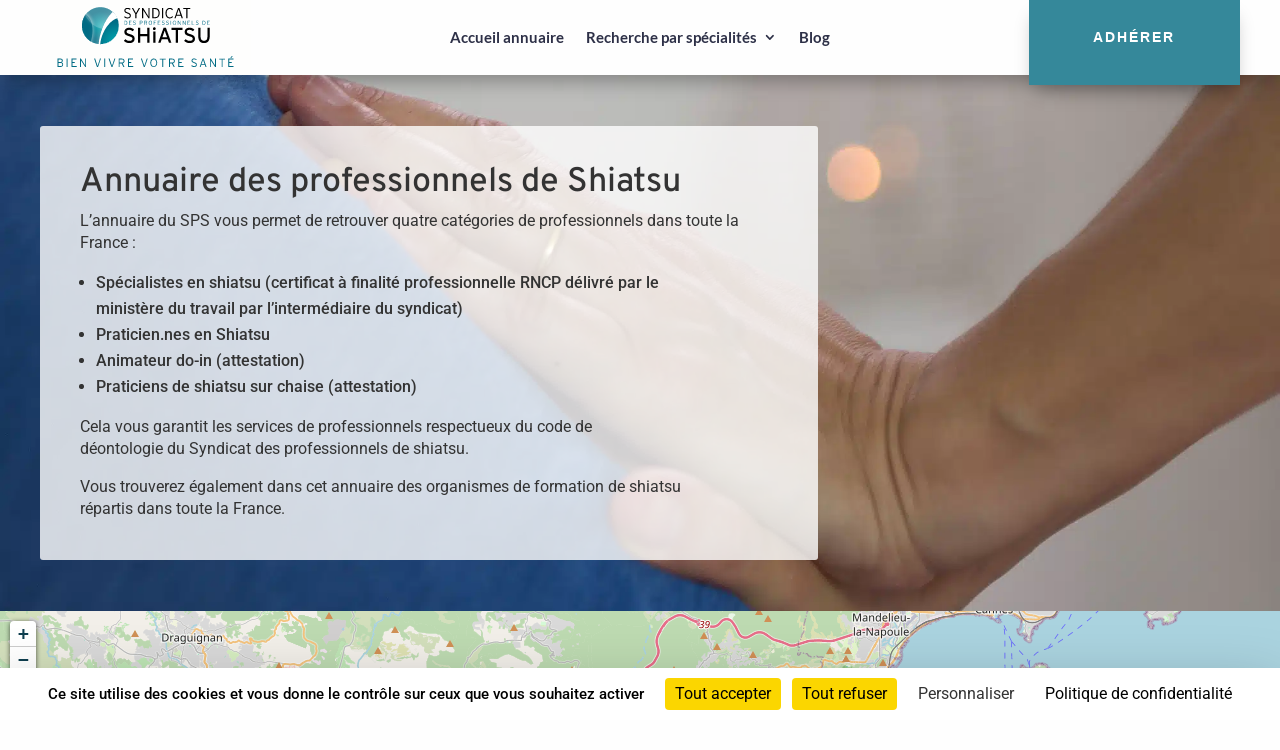

--- FILE ---
content_type: text/html; charset=utf-8
request_url: https://www.google.com/recaptcha/api2/anchor?ar=1&k=6Ld04K8ZAAAAAO6qmhgW0nbb7qaAdrPgU1FXHVia&co=aHR0cHM6Ly93d3cuc3luZGljYXQtc2hpYXRzdS5mcjo0NDM.&hl=en&v=PoyoqOPhxBO7pBk68S4YbpHZ&size=invisible&anchor-ms=20000&execute-ms=30000&cb=3b5l3yqs4112
body_size: 49913
content:
<!DOCTYPE HTML><html dir="ltr" lang="en"><head><meta http-equiv="Content-Type" content="text/html; charset=UTF-8">
<meta http-equiv="X-UA-Compatible" content="IE=edge">
<title>reCAPTCHA</title>
<style type="text/css">
/* cyrillic-ext */
@font-face {
  font-family: 'Roboto';
  font-style: normal;
  font-weight: 400;
  font-stretch: 100%;
  src: url(//fonts.gstatic.com/s/roboto/v48/KFO7CnqEu92Fr1ME7kSn66aGLdTylUAMa3GUBHMdazTgWw.woff2) format('woff2');
  unicode-range: U+0460-052F, U+1C80-1C8A, U+20B4, U+2DE0-2DFF, U+A640-A69F, U+FE2E-FE2F;
}
/* cyrillic */
@font-face {
  font-family: 'Roboto';
  font-style: normal;
  font-weight: 400;
  font-stretch: 100%;
  src: url(//fonts.gstatic.com/s/roboto/v48/KFO7CnqEu92Fr1ME7kSn66aGLdTylUAMa3iUBHMdazTgWw.woff2) format('woff2');
  unicode-range: U+0301, U+0400-045F, U+0490-0491, U+04B0-04B1, U+2116;
}
/* greek-ext */
@font-face {
  font-family: 'Roboto';
  font-style: normal;
  font-weight: 400;
  font-stretch: 100%;
  src: url(//fonts.gstatic.com/s/roboto/v48/KFO7CnqEu92Fr1ME7kSn66aGLdTylUAMa3CUBHMdazTgWw.woff2) format('woff2');
  unicode-range: U+1F00-1FFF;
}
/* greek */
@font-face {
  font-family: 'Roboto';
  font-style: normal;
  font-weight: 400;
  font-stretch: 100%;
  src: url(//fonts.gstatic.com/s/roboto/v48/KFO7CnqEu92Fr1ME7kSn66aGLdTylUAMa3-UBHMdazTgWw.woff2) format('woff2');
  unicode-range: U+0370-0377, U+037A-037F, U+0384-038A, U+038C, U+038E-03A1, U+03A3-03FF;
}
/* math */
@font-face {
  font-family: 'Roboto';
  font-style: normal;
  font-weight: 400;
  font-stretch: 100%;
  src: url(//fonts.gstatic.com/s/roboto/v48/KFO7CnqEu92Fr1ME7kSn66aGLdTylUAMawCUBHMdazTgWw.woff2) format('woff2');
  unicode-range: U+0302-0303, U+0305, U+0307-0308, U+0310, U+0312, U+0315, U+031A, U+0326-0327, U+032C, U+032F-0330, U+0332-0333, U+0338, U+033A, U+0346, U+034D, U+0391-03A1, U+03A3-03A9, U+03B1-03C9, U+03D1, U+03D5-03D6, U+03F0-03F1, U+03F4-03F5, U+2016-2017, U+2034-2038, U+203C, U+2040, U+2043, U+2047, U+2050, U+2057, U+205F, U+2070-2071, U+2074-208E, U+2090-209C, U+20D0-20DC, U+20E1, U+20E5-20EF, U+2100-2112, U+2114-2115, U+2117-2121, U+2123-214F, U+2190, U+2192, U+2194-21AE, U+21B0-21E5, U+21F1-21F2, U+21F4-2211, U+2213-2214, U+2216-22FF, U+2308-230B, U+2310, U+2319, U+231C-2321, U+2336-237A, U+237C, U+2395, U+239B-23B7, U+23D0, U+23DC-23E1, U+2474-2475, U+25AF, U+25B3, U+25B7, U+25BD, U+25C1, U+25CA, U+25CC, U+25FB, U+266D-266F, U+27C0-27FF, U+2900-2AFF, U+2B0E-2B11, U+2B30-2B4C, U+2BFE, U+3030, U+FF5B, U+FF5D, U+1D400-1D7FF, U+1EE00-1EEFF;
}
/* symbols */
@font-face {
  font-family: 'Roboto';
  font-style: normal;
  font-weight: 400;
  font-stretch: 100%;
  src: url(//fonts.gstatic.com/s/roboto/v48/KFO7CnqEu92Fr1ME7kSn66aGLdTylUAMaxKUBHMdazTgWw.woff2) format('woff2');
  unicode-range: U+0001-000C, U+000E-001F, U+007F-009F, U+20DD-20E0, U+20E2-20E4, U+2150-218F, U+2190, U+2192, U+2194-2199, U+21AF, U+21E6-21F0, U+21F3, U+2218-2219, U+2299, U+22C4-22C6, U+2300-243F, U+2440-244A, U+2460-24FF, U+25A0-27BF, U+2800-28FF, U+2921-2922, U+2981, U+29BF, U+29EB, U+2B00-2BFF, U+4DC0-4DFF, U+FFF9-FFFB, U+10140-1018E, U+10190-1019C, U+101A0, U+101D0-101FD, U+102E0-102FB, U+10E60-10E7E, U+1D2C0-1D2D3, U+1D2E0-1D37F, U+1F000-1F0FF, U+1F100-1F1AD, U+1F1E6-1F1FF, U+1F30D-1F30F, U+1F315, U+1F31C, U+1F31E, U+1F320-1F32C, U+1F336, U+1F378, U+1F37D, U+1F382, U+1F393-1F39F, U+1F3A7-1F3A8, U+1F3AC-1F3AF, U+1F3C2, U+1F3C4-1F3C6, U+1F3CA-1F3CE, U+1F3D4-1F3E0, U+1F3ED, U+1F3F1-1F3F3, U+1F3F5-1F3F7, U+1F408, U+1F415, U+1F41F, U+1F426, U+1F43F, U+1F441-1F442, U+1F444, U+1F446-1F449, U+1F44C-1F44E, U+1F453, U+1F46A, U+1F47D, U+1F4A3, U+1F4B0, U+1F4B3, U+1F4B9, U+1F4BB, U+1F4BF, U+1F4C8-1F4CB, U+1F4D6, U+1F4DA, U+1F4DF, U+1F4E3-1F4E6, U+1F4EA-1F4ED, U+1F4F7, U+1F4F9-1F4FB, U+1F4FD-1F4FE, U+1F503, U+1F507-1F50B, U+1F50D, U+1F512-1F513, U+1F53E-1F54A, U+1F54F-1F5FA, U+1F610, U+1F650-1F67F, U+1F687, U+1F68D, U+1F691, U+1F694, U+1F698, U+1F6AD, U+1F6B2, U+1F6B9-1F6BA, U+1F6BC, U+1F6C6-1F6CF, U+1F6D3-1F6D7, U+1F6E0-1F6EA, U+1F6F0-1F6F3, U+1F6F7-1F6FC, U+1F700-1F7FF, U+1F800-1F80B, U+1F810-1F847, U+1F850-1F859, U+1F860-1F887, U+1F890-1F8AD, U+1F8B0-1F8BB, U+1F8C0-1F8C1, U+1F900-1F90B, U+1F93B, U+1F946, U+1F984, U+1F996, U+1F9E9, U+1FA00-1FA6F, U+1FA70-1FA7C, U+1FA80-1FA89, U+1FA8F-1FAC6, U+1FACE-1FADC, U+1FADF-1FAE9, U+1FAF0-1FAF8, U+1FB00-1FBFF;
}
/* vietnamese */
@font-face {
  font-family: 'Roboto';
  font-style: normal;
  font-weight: 400;
  font-stretch: 100%;
  src: url(//fonts.gstatic.com/s/roboto/v48/KFO7CnqEu92Fr1ME7kSn66aGLdTylUAMa3OUBHMdazTgWw.woff2) format('woff2');
  unicode-range: U+0102-0103, U+0110-0111, U+0128-0129, U+0168-0169, U+01A0-01A1, U+01AF-01B0, U+0300-0301, U+0303-0304, U+0308-0309, U+0323, U+0329, U+1EA0-1EF9, U+20AB;
}
/* latin-ext */
@font-face {
  font-family: 'Roboto';
  font-style: normal;
  font-weight: 400;
  font-stretch: 100%;
  src: url(//fonts.gstatic.com/s/roboto/v48/KFO7CnqEu92Fr1ME7kSn66aGLdTylUAMa3KUBHMdazTgWw.woff2) format('woff2');
  unicode-range: U+0100-02BA, U+02BD-02C5, U+02C7-02CC, U+02CE-02D7, U+02DD-02FF, U+0304, U+0308, U+0329, U+1D00-1DBF, U+1E00-1E9F, U+1EF2-1EFF, U+2020, U+20A0-20AB, U+20AD-20C0, U+2113, U+2C60-2C7F, U+A720-A7FF;
}
/* latin */
@font-face {
  font-family: 'Roboto';
  font-style: normal;
  font-weight: 400;
  font-stretch: 100%;
  src: url(//fonts.gstatic.com/s/roboto/v48/KFO7CnqEu92Fr1ME7kSn66aGLdTylUAMa3yUBHMdazQ.woff2) format('woff2');
  unicode-range: U+0000-00FF, U+0131, U+0152-0153, U+02BB-02BC, U+02C6, U+02DA, U+02DC, U+0304, U+0308, U+0329, U+2000-206F, U+20AC, U+2122, U+2191, U+2193, U+2212, U+2215, U+FEFF, U+FFFD;
}
/* cyrillic-ext */
@font-face {
  font-family: 'Roboto';
  font-style: normal;
  font-weight: 500;
  font-stretch: 100%;
  src: url(//fonts.gstatic.com/s/roboto/v48/KFO7CnqEu92Fr1ME7kSn66aGLdTylUAMa3GUBHMdazTgWw.woff2) format('woff2');
  unicode-range: U+0460-052F, U+1C80-1C8A, U+20B4, U+2DE0-2DFF, U+A640-A69F, U+FE2E-FE2F;
}
/* cyrillic */
@font-face {
  font-family: 'Roboto';
  font-style: normal;
  font-weight: 500;
  font-stretch: 100%;
  src: url(//fonts.gstatic.com/s/roboto/v48/KFO7CnqEu92Fr1ME7kSn66aGLdTylUAMa3iUBHMdazTgWw.woff2) format('woff2');
  unicode-range: U+0301, U+0400-045F, U+0490-0491, U+04B0-04B1, U+2116;
}
/* greek-ext */
@font-face {
  font-family: 'Roboto';
  font-style: normal;
  font-weight: 500;
  font-stretch: 100%;
  src: url(//fonts.gstatic.com/s/roboto/v48/KFO7CnqEu92Fr1ME7kSn66aGLdTylUAMa3CUBHMdazTgWw.woff2) format('woff2');
  unicode-range: U+1F00-1FFF;
}
/* greek */
@font-face {
  font-family: 'Roboto';
  font-style: normal;
  font-weight: 500;
  font-stretch: 100%;
  src: url(//fonts.gstatic.com/s/roboto/v48/KFO7CnqEu92Fr1ME7kSn66aGLdTylUAMa3-UBHMdazTgWw.woff2) format('woff2');
  unicode-range: U+0370-0377, U+037A-037F, U+0384-038A, U+038C, U+038E-03A1, U+03A3-03FF;
}
/* math */
@font-face {
  font-family: 'Roboto';
  font-style: normal;
  font-weight: 500;
  font-stretch: 100%;
  src: url(//fonts.gstatic.com/s/roboto/v48/KFO7CnqEu92Fr1ME7kSn66aGLdTylUAMawCUBHMdazTgWw.woff2) format('woff2');
  unicode-range: U+0302-0303, U+0305, U+0307-0308, U+0310, U+0312, U+0315, U+031A, U+0326-0327, U+032C, U+032F-0330, U+0332-0333, U+0338, U+033A, U+0346, U+034D, U+0391-03A1, U+03A3-03A9, U+03B1-03C9, U+03D1, U+03D5-03D6, U+03F0-03F1, U+03F4-03F5, U+2016-2017, U+2034-2038, U+203C, U+2040, U+2043, U+2047, U+2050, U+2057, U+205F, U+2070-2071, U+2074-208E, U+2090-209C, U+20D0-20DC, U+20E1, U+20E5-20EF, U+2100-2112, U+2114-2115, U+2117-2121, U+2123-214F, U+2190, U+2192, U+2194-21AE, U+21B0-21E5, U+21F1-21F2, U+21F4-2211, U+2213-2214, U+2216-22FF, U+2308-230B, U+2310, U+2319, U+231C-2321, U+2336-237A, U+237C, U+2395, U+239B-23B7, U+23D0, U+23DC-23E1, U+2474-2475, U+25AF, U+25B3, U+25B7, U+25BD, U+25C1, U+25CA, U+25CC, U+25FB, U+266D-266F, U+27C0-27FF, U+2900-2AFF, U+2B0E-2B11, U+2B30-2B4C, U+2BFE, U+3030, U+FF5B, U+FF5D, U+1D400-1D7FF, U+1EE00-1EEFF;
}
/* symbols */
@font-face {
  font-family: 'Roboto';
  font-style: normal;
  font-weight: 500;
  font-stretch: 100%;
  src: url(//fonts.gstatic.com/s/roboto/v48/KFO7CnqEu92Fr1ME7kSn66aGLdTylUAMaxKUBHMdazTgWw.woff2) format('woff2');
  unicode-range: U+0001-000C, U+000E-001F, U+007F-009F, U+20DD-20E0, U+20E2-20E4, U+2150-218F, U+2190, U+2192, U+2194-2199, U+21AF, U+21E6-21F0, U+21F3, U+2218-2219, U+2299, U+22C4-22C6, U+2300-243F, U+2440-244A, U+2460-24FF, U+25A0-27BF, U+2800-28FF, U+2921-2922, U+2981, U+29BF, U+29EB, U+2B00-2BFF, U+4DC0-4DFF, U+FFF9-FFFB, U+10140-1018E, U+10190-1019C, U+101A0, U+101D0-101FD, U+102E0-102FB, U+10E60-10E7E, U+1D2C0-1D2D3, U+1D2E0-1D37F, U+1F000-1F0FF, U+1F100-1F1AD, U+1F1E6-1F1FF, U+1F30D-1F30F, U+1F315, U+1F31C, U+1F31E, U+1F320-1F32C, U+1F336, U+1F378, U+1F37D, U+1F382, U+1F393-1F39F, U+1F3A7-1F3A8, U+1F3AC-1F3AF, U+1F3C2, U+1F3C4-1F3C6, U+1F3CA-1F3CE, U+1F3D4-1F3E0, U+1F3ED, U+1F3F1-1F3F3, U+1F3F5-1F3F7, U+1F408, U+1F415, U+1F41F, U+1F426, U+1F43F, U+1F441-1F442, U+1F444, U+1F446-1F449, U+1F44C-1F44E, U+1F453, U+1F46A, U+1F47D, U+1F4A3, U+1F4B0, U+1F4B3, U+1F4B9, U+1F4BB, U+1F4BF, U+1F4C8-1F4CB, U+1F4D6, U+1F4DA, U+1F4DF, U+1F4E3-1F4E6, U+1F4EA-1F4ED, U+1F4F7, U+1F4F9-1F4FB, U+1F4FD-1F4FE, U+1F503, U+1F507-1F50B, U+1F50D, U+1F512-1F513, U+1F53E-1F54A, U+1F54F-1F5FA, U+1F610, U+1F650-1F67F, U+1F687, U+1F68D, U+1F691, U+1F694, U+1F698, U+1F6AD, U+1F6B2, U+1F6B9-1F6BA, U+1F6BC, U+1F6C6-1F6CF, U+1F6D3-1F6D7, U+1F6E0-1F6EA, U+1F6F0-1F6F3, U+1F6F7-1F6FC, U+1F700-1F7FF, U+1F800-1F80B, U+1F810-1F847, U+1F850-1F859, U+1F860-1F887, U+1F890-1F8AD, U+1F8B0-1F8BB, U+1F8C0-1F8C1, U+1F900-1F90B, U+1F93B, U+1F946, U+1F984, U+1F996, U+1F9E9, U+1FA00-1FA6F, U+1FA70-1FA7C, U+1FA80-1FA89, U+1FA8F-1FAC6, U+1FACE-1FADC, U+1FADF-1FAE9, U+1FAF0-1FAF8, U+1FB00-1FBFF;
}
/* vietnamese */
@font-face {
  font-family: 'Roboto';
  font-style: normal;
  font-weight: 500;
  font-stretch: 100%;
  src: url(//fonts.gstatic.com/s/roboto/v48/KFO7CnqEu92Fr1ME7kSn66aGLdTylUAMa3OUBHMdazTgWw.woff2) format('woff2');
  unicode-range: U+0102-0103, U+0110-0111, U+0128-0129, U+0168-0169, U+01A0-01A1, U+01AF-01B0, U+0300-0301, U+0303-0304, U+0308-0309, U+0323, U+0329, U+1EA0-1EF9, U+20AB;
}
/* latin-ext */
@font-face {
  font-family: 'Roboto';
  font-style: normal;
  font-weight: 500;
  font-stretch: 100%;
  src: url(//fonts.gstatic.com/s/roboto/v48/KFO7CnqEu92Fr1ME7kSn66aGLdTylUAMa3KUBHMdazTgWw.woff2) format('woff2');
  unicode-range: U+0100-02BA, U+02BD-02C5, U+02C7-02CC, U+02CE-02D7, U+02DD-02FF, U+0304, U+0308, U+0329, U+1D00-1DBF, U+1E00-1E9F, U+1EF2-1EFF, U+2020, U+20A0-20AB, U+20AD-20C0, U+2113, U+2C60-2C7F, U+A720-A7FF;
}
/* latin */
@font-face {
  font-family: 'Roboto';
  font-style: normal;
  font-weight: 500;
  font-stretch: 100%;
  src: url(//fonts.gstatic.com/s/roboto/v48/KFO7CnqEu92Fr1ME7kSn66aGLdTylUAMa3yUBHMdazQ.woff2) format('woff2');
  unicode-range: U+0000-00FF, U+0131, U+0152-0153, U+02BB-02BC, U+02C6, U+02DA, U+02DC, U+0304, U+0308, U+0329, U+2000-206F, U+20AC, U+2122, U+2191, U+2193, U+2212, U+2215, U+FEFF, U+FFFD;
}
/* cyrillic-ext */
@font-face {
  font-family: 'Roboto';
  font-style: normal;
  font-weight: 900;
  font-stretch: 100%;
  src: url(//fonts.gstatic.com/s/roboto/v48/KFO7CnqEu92Fr1ME7kSn66aGLdTylUAMa3GUBHMdazTgWw.woff2) format('woff2');
  unicode-range: U+0460-052F, U+1C80-1C8A, U+20B4, U+2DE0-2DFF, U+A640-A69F, U+FE2E-FE2F;
}
/* cyrillic */
@font-face {
  font-family: 'Roboto';
  font-style: normal;
  font-weight: 900;
  font-stretch: 100%;
  src: url(//fonts.gstatic.com/s/roboto/v48/KFO7CnqEu92Fr1ME7kSn66aGLdTylUAMa3iUBHMdazTgWw.woff2) format('woff2');
  unicode-range: U+0301, U+0400-045F, U+0490-0491, U+04B0-04B1, U+2116;
}
/* greek-ext */
@font-face {
  font-family: 'Roboto';
  font-style: normal;
  font-weight: 900;
  font-stretch: 100%;
  src: url(//fonts.gstatic.com/s/roboto/v48/KFO7CnqEu92Fr1ME7kSn66aGLdTylUAMa3CUBHMdazTgWw.woff2) format('woff2');
  unicode-range: U+1F00-1FFF;
}
/* greek */
@font-face {
  font-family: 'Roboto';
  font-style: normal;
  font-weight: 900;
  font-stretch: 100%;
  src: url(//fonts.gstatic.com/s/roboto/v48/KFO7CnqEu92Fr1ME7kSn66aGLdTylUAMa3-UBHMdazTgWw.woff2) format('woff2');
  unicode-range: U+0370-0377, U+037A-037F, U+0384-038A, U+038C, U+038E-03A1, U+03A3-03FF;
}
/* math */
@font-face {
  font-family: 'Roboto';
  font-style: normal;
  font-weight: 900;
  font-stretch: 100%;
  src: url(//fonts.gstatic.com/s/roboto/v48/KFO7CnqEu92Fr1ME7kSn66aGLdTylUAMawCUBHMdazTgWw.woff2) format('woff2');
  unicode-range: U+0302-0303, U+0305, U+0307-0308, U+0310, U+0312, U+0315, U+031A, U+0326-0327, U+032C, U+032F-0330, U+0332-0333, U+0338, U+033A, U+0346, U+034D, U+0391-03A1, U+03A3-03A9, U+03B1-03C9, U+03D1, U+03D5-03D6, U+03F0-03F1, U+03F4-03F5, U+2016-2017, U+2034-2038, U+203C, U+2040, U+2043, U+2047, U+2050, U+2057, U+205F, U+2070-2071, U+2074-208E, U+2090-209C, U+20D0-20DC, U+20E1, U+20E5-20EF, U+2100-2112, U+2114-2115, U+2117-2121, U+2123-214F, U+2190, U+2192, U+2194-21AE, U+21B0-21E5, U+21F1-21F2, U+21F4-2211, U+2213-2214, U+2216-22FF, U+2308-230B, U+2310, U+2319, U+231C-2321, U+2336-237A, U+237C, U+2395, U+239B-23B7, U+23D0, U+23DC-23E1, U+2474-2475, U+25AF, U+25B3, U+25B7, U+25BD, U+25C1, U+25CA, U+25CC, U+25FB, U+266D-266F, U+27C0-27FF, U+2900-2AFF, U+2B0E-2B11, U+2B30-2B4C, U+2BFE, U+3030, U+FF5B, U+FF5D, U+1D400-1D7FF, U+1EE00-1EEFF;
}
/* symbols */
@font-face {
  font-family: 'Roboto';
  font-style: normal;
  font-weight: 900;
  font-stretch: 100%;
  src: url(//fonts.gstatic.com/s/roboto/v48/KFO7CnqEu92Fr1ME7kSn66aGLdTylUAMaxKUBHMdazTgWw.woff2) format('woff2');
  unicode-range: U+0001-000C, U+000E-001F, U+007F-009F, U+20DD-20E0, U+20E2-20E4, U+2150-218F, U+2190, U+2192, U+2194-2199, U+21AF, U+21E6-21F0, U+21F3, U+2218-2219, U+2299, U+22C4-22C6, U+2300-243F, U+2440-244A, U+2460-24FF, U+25A0-27BF, U+2800-28FF, U+2921-2922, U+2981, U+29BF, U+29EB, U+2B00-2BFF, U+4DC0-4DFF, U+FFF9-FFFB, U+10140-1018E, U+10190-1019C, U+101A0, U+101D0-101FD, U+102E0-102FB, U+10E60-10E7E, U+1D2C0-1D2D3, U+1D2E0-1D37F, U+1F000-1F0FF, U+1F100-1F1AD, U+1F1E6-1F1FF, U+1F30D-1F30F, U+1F315, U+1F31C, U+1F31E, U+1F320-1F32C, U+1F336, U+1F378, U+1F37D, U+1F382, U+1F393-1F39F, U+1F3A7-1F3A8, U+1F3AC-1F3AF, U+1F3C2, U+1F3C4-1F3C6, U+1F3CA-1F3CE, U+1F3D4-1F3E0, U+1F3ED, U+1F3F1-1F3F3, U+1F3F5-1F3F7, U+1F408, U+1F415, U+1F41F, U+1F426, U+1F43F, U+1F441-1F442, U+1F444, U+1F446-1F449, U+1F44C-1F44E, U+1F453, U+1F46A, U+1F47D, U+1F4A3, U+1F4B0, U+1F4B3, U+1F4B9, U+1F4BB, U+1F4BF, U+1F4C8-1F4CB, U+1F4D6, U+1F4DA, U+1F4DF, U+1F4E3-1F4E6, U+1F4EA-1F4ED, U+1F4F7, U+1F4F9-1F4FB, U+1F4FD-1F4FE, U+1F503, U+1F507-1F50B, U+1F50D, U+1F512-1F513, U+1F53E-1F54A, U+1F54F-1F5FA, U+1F610, U+1F650-1F67F, U+1F687, U+1F68D, U+1F691, U+1F694, U+1F698, U+1F6AD, U+1F6B2, U+1F6B9-1F6BA, U+1F6BC, U+1F6C6-1F6CF, U+1F6D3-1F6D7, U+1F6E0-1F6EA, U+1F6F0-1F6F3, U+1F6F7-1F6FC, U+1F700-1F7FF, U+1F800-1F80B, U+1F810-1F847, U+1F850-1F859, U+1F860-1F887, U+1F890-1F8AD, U+1F8B0-1F8BB, U+1F8C0-1F8C1, U+1F900-1F90B, U+1F93B, U+1F946, U+1F984, U+1F996, U+1F9E9, U+1FA00-1FA6F, U+1FA70-1FA7C, U+1FA80-1FA89, U+1FA8F-1FAC6, U+1FACE-1FADC, U+1FADF-1FAE9, U+1FAF0-1FAF8, U+1FB00-1FBFF;
}
/* vietnamese */
@font-face {
  font-family: 'Roboto';
  font-style: normal;
  font-weight: 900;
  font-stretch: 100%;
  src: url(//fonts.gstatic.com/s/roboto/v48/KFO7CnqEu92Fr1ME7kSn66aGLdTylUAMa3OUBHMdazTgWw.woff2) format('woff2');
  unicode-range: U+0102-0103, U+0110-0111, U+0128-0129, U+0168-0169, U+01A0-01A1, U+01AF-01B0, U+0300-0301, U+0303-0304, U+0308-0309, U+0323, U+0329, U+1EA0-1EF9, U+20AB;
}
/* latin-ext */
@font-face {
  font-family: 'Roboto';
  font-style: normal;
  font-weight: 900;
  font-stretch: 100%;
  src: url(//fonts.gstatic.com/s/roboto/v48/KFO7CnqEu92Fr1ME7kSn66aGLdTylUAMa3KUBHMdazTgWw.woff2) format('woff2');
  unicode-range: U+0100-02BA, U+02BD-02C5, U+02C7-02CC, U+02CE-02D7, U+02DD-02FF, U+0304, U+0308, U+0329, U+1D00-1DBF, U+1E00-1E9F, U+1EF2-1EFF, U+2020, U+20A0-20AB, U+20AD-20C0, U+2113, U+2C60-2C7F, U+A720-A7FF;
}
/* latin */
@font-face {
  font-family: 'Roboto';
  font-style: normal;
  font-weight: 900;
  font-stretch: 100%;
  src: url(//fonts.gstatic.com/s/roboto/v48/KFO7CnqEu92Fr1ME7kSn66aGLdTylUAMa3yUBHMdazQ.woff2) format('woff2');
  unicode-range: U+0000-00FF, U+0131, U+0152-0153, U+02BB-02BC, U+02C6, U+02DA, U+02DC, U+0304, U+0308, U+0329, U+2000-206F, U+20AC, U+2122, U+2191, U+2193, U+2212, U+2215, U+FEFF, U+FFFD;
}

</style>
<link rel="stylesheet" type="text/css" href="https://www.gstatic.com/recaptcha/releases/PoyoqOPhxBO7pBk68S4YbpHZ/styles__ltr.css">
<script nonce="VvK-u4nkFWuhfgcIxSLYUg" type="text/javascript">window['__recaptcha_api'] = 'https://www.google.com/recaptcha/api2/';</script>
<script type="text/javascript" src="https://www.gstatic.com/recaptcha/releases/PoyoqOPhxBO7pBk68S4YbpHZ/recaptcha__en.js" nonce="VvK-u4nkFWuhfgcIxSLYUg">
      
    </script></head>
<body><div id="rc-anchor-alert" class="rc-anchor-alert"></div>
<input type="hidden" id="recaptcha-token" value="[base64]">
<script type="text/javascript" nonce="VvK-u4nkFWuhfgcIxSLYUg">
      recaptcha.anchor.Main.init("[\x22ainput\x22,[\x22bgdata\x22,\x22\x22,\[base64]/[base64]/[base64]/[base64]/[base64]/[base64]/[base64]/[base64]/[base64]/[base64]\\u003d\x22,\[base64]\\u003d\x22,\x22FMKnYw7DmMKlK13CvsKtJMOBNmbDvsKHw4RCBcKXw6JCwprDoE13w77Ct3PDsl/Ck8KMw5nClCZsGsOCw44CXwXCh8KMI3Q1w6sqG8OPfi18QsOHwoN1VMKaw7vDnl/CkcKawpwkw6xCPcOQw6wIbH0BdwFRw4E8YwfDqX4bw5jDscKjSGwcbMKtCcKbBBZbwpDCnUx1cQdxEcKzwrfDrB4hwqxnw7RdIFTDhmjCo8KHPsKAworDg8OXwqXDm8ObOCbCpMKpQwjCqcOxwqdJwprDjsKzwqJUUsOjwr9OwqkkwrzDgmEpw59CXsOhwosxIsOPw4/[base64]/CuBMywq1iw6xhL8Opwr3Cg8O7wqDCocKsTUMYwrPCjMK2bTnDqcOxw5EDw6/DnMKEw4FwSlfDmMKsFxHCqMK0wrBkeSV7w6NGMsO5w4DCmcOsAUQ8wpgfZsO3woNzGShjw4J5Z0fDhsK5azLDiHMkU8OvwqrCpsOew5PDuMO3w6lyw4nDgcKMwrhSw5/DgcOtwp7CtcOTSAg3w4vCjsOhw4XDvRgPNA9+w4/DjcO3MG/DpHfDvsOoRVrCo8ODbMK9wrXDp8Ofw6fCjMKJwo1Yw7c9wqd4w6jDpl3CtVTDsnrDuMKXw4PDhwxrwrZNYsKtOsKcF8OOwoPCl8KUd8KgwqF/JW50KsKHL8OCw5UvwqZPTcK7wqALVwFCw55QWMK0wrkIw4vDtU9tSAPDtcOkwr/Co8OyJSDCmsOmwrUfwqErw5ROJ8O2UmlCKsO5UcKwC8ORBwrCvkgFw5PDkVA1w5BjwoUUw6DCtGkmLcO3wqvDjkg0w5PCqFzCncKeLG3Dl8OADVhxcXMRDMKywrnDtXPCn8OCw43DslrDh8OyRCDDsxBCwoFhw65lwqHCgMKMwog5CsKVSSrCnC/CqibCogDDiWwPw5/DmcKEADIew5A9fMO9wq4QY8O5Z3ZnQMONB8OFSMODwo7CnGzCjlYuB8OPAQjCqsKwwqLDv2VZwp59HsOwB8Ofw7HDiyRsw4HDqmBGw6DCmcKGwrDDrcOxwrPCnVzDrDhHw5/Cqh/Co8KAAWwBw5nDocKVPnbClcKtw4UWMH7DvnTCmsKvwrLCmxwxwrPCuiHCnsOxw54zwp4Hw7/DqykeFsKow6bDj2gTL8OfZcKjHQ7DisKOYizCgcKlw60rwokpFwHCisOuwoc/R8OHwoo/a8OtW8OwPMOTGTZSw7cLwoFKw5HDs3vDuTLCvMOfwpvCnsKVKsKHw5bCqAnDmcOldcOHXEI1CywXAMKBwo3CsSgZw7HCvkfCsAfCigVvwrfDosKMw7dgCHU9w4DCqE/DjMKDGWguw6ViYcKBw7cHwrxhw5bDqnXDkEJWw7Ejwrc3w7HDn8OGwqPDicKew6Qtb8OVw4XCsxvDqcOwf1zCvVjCm8OOMyvCu8KcTiLCqsOiwpUaJAAawoPDgFQ7a8O9WcOkwo/ClSzCl8KGCMO0wqzDmz9mMT/CrzPCt8Kuwp9kworCssOxwrLDqzLDs8K5w5nDswcxwovCpyPDtcKlOxQdWhDDusOpeBrDrsKWwqMAw6HCqGgyw4tKw6LCmifCrcO7w7/Cn8OzMsOgKcOOEsO7IcKVw59nFsOqw5/DkWF6TsOwB8K1UMO7H8O1Ly7CiMKdwpcFcBbCvxDCjsOVw5HClT01wql6wq/[base64]/Cu8KOakEiw7DDscKhwqNQHcOFwod7cQLCjGk3w5XCtcOvw6XDknwQPArCgGlbwpoMMsOKw4HCjS3Di8OZw6EYwpk/w691w6IfwrTDpMKiw7DCocOCccKdw4dUwpTCvyAELMOEAMKSw57DqcKiwpvDl8KqZsKdw4DCsilQwp0/wrRQZD/DqFrDvDlxYmNTw5kCIcO1AsOxw6xiUMOSAsO/[base64]/w7bCv8OUw4bDosKAeFhQwrcnwqLCtm07UE3DvRrCusOSw7XCoRZMK8K1CcOQwrbDvHXCtX7DucKiO100w71/SmrDhcOSX8Osw7DDsH/CvsKNw4QZbFFMw4PChcOVwpczw7fDrk3DvgXDoUUPw4zDp8Kow4HDqsK3w4rCnwInw4MTSsK0BGTCmzjDjHcpwqsCHVEdIMKzwpFkIFsycFbCli/CusK3EcKSZEjCvB4Yw7V8w4bCtmNvw6A8SRfCocKYwoVLw5fCisOMWHcZwqPDh8KCw51+JsOUw6V2w6bDisOqw6kOw7pcw7TClMOxWCXDtDLCnMOMS0VYwrdZCEHDlsKMAcKMw6Vfw5N6w4/Dn8K5w5ViwpTCicOpw4HCtGddZgrChcK5wpXDpGZxw7BPwpXCr3trwrPCknTDqsKVw79Vw6vDmMOWw6w0L8OMKcOrwq7DjcKXwpNHflIXw7J3w4vCpgDCihY2bxEiD1/Cg8KibsK9wopfAcOlRMKydR5yP8OkJBMtwoxCw7A6W8KbfsOSwoXDuFnCkwMgGsKQwo7DpjYqQcKMOsOdZX8Xw5HDlcO3BWnDgcKrw7YMQAfDjcKaw6treMKGVCfDqnJVwqBewrPDjcOGXcOfwrDChsK5wr7CoFwvw4nCjMKUOjbDi8Orw7V4bcK/FjQEKsKhA8OvwobDnzc2HsKWM8OUw5vCkjPCuMO+RMOMGjvCncKHGsK7w49CfgRcNsK/[base64]/CkSR6wqrDqsKDwpXClsObwqQqc8OpZsOSbMKiG0nDs8K/[base64]/[base64]/wq96wqwoEsOQScO4wqR4CcKsw4rCpsKgOjl1w4hQw4fDtgBSw5LDisKKHQfDg8KfwpwPPcOvMsOjwozDlsO1B8OJVwFuwpQ1AMO1VcKcw6/DsR9Iwq10AhhDwqrDo8KfH8OAwpwew7jCs8OywofDmzhcLcKdWcOxPTrDhVvCtMOtwoHDrcK9w67DkcOmGUN0wrR7FSlTWMOBWB7CgcOde8K+SsKZw5zChXXDoSAdwoRnw4wSw7/DsTxcTcOjwojDoQhkw7p7Q8Opw7LDtcKjw7AILcOlH1tFw7jDgsK7WMO8QsKcAsOxwqZqw5rCiHM2w5wrBUE8wpTDl8O3wpfDhWBzeMKAw6rDuMK9ZMKSBsO/XR5mw44Ww7rCrMK6wpXCu8OqN8KrwpV7w71TTcK/wp3Co29tWsOFJsOQwptNC1bDpA7DhV/DuxPCs8KVw6wjw7HDh8Otwq5NTWbCiRzDkyN3w6wZeUjCqnbCmMOmw5V2AgU2wpLChcO0w4HCvsKjS3ocw68jwrp3EhFWXcKGdgTDlcOFw7/Cn8KswqHDj8KfwpbClSjCtsOOKi/[base64]/UkzDqiDCtQrDimBUw7nDmcK3c8OYw7DDu8K3wrLDt8KJwqjCscKqw5jDl8OnFyt6L1JvwobCkQ5DVMKtPsOsAsKNwpkNwoDDojhbwok3woNfwrJ1fGQJw6wUFVg6GcKjCcOREE8Nw43DhMO4wqnDqDpVXMOARBzChMKDFsKFdE/[base64]/DuGjCh2siwqpnwopmwpUXEcOwe8Kvw4wkSEvDuVfChinCncOoXWRrTQlAw6zDoxlMF8KvwqZnwrkfwqjDsE/Ct8OWNsKIYcKmJMOEwq0Gw5tbcEJFKXpjwrcuw5Inw643UhfClcK2XcOnwox0wqrClMK5w43DrmJQwqrDmcKzP8O2wrLCosKsVGrClFnDrsKDwq7CrcKxb8OXDy7Dq8KiwpnDvzPCmMO3KE7Cv8KPeRk4w6gQwrfDiG7DvGvDkcK0w4wzB0PCrl7DssK/[base64]/CvhpoeWY+w5XDu8OkFgzDk8O8IFrCvMKLTBvDuzHDsmzDqybCgMK4w4sGw7rDjn84ajzDi8OkcMO8wrlGTRzCuMKyD2RBwpF0eg40ERo2w4fCp8K/wq0mwoTDhsOFF8OJX8KCJADCjMKqJsOvRMK6wos6BRXClcOjR8OcecK8w7FJMj0lwrPDtk0iGcOwwoHDlcKJwrZ5w7fDmhZQAzJjK8KnZsK6w5wSwp1TeMK3dhNawq/CqkXDkEHCj8K4w7DCt8KAwpMCw5k9MsO6w4rCjMKYV2HChg9Jwq7DoXxdw7kUccO6TMKZCQYWw6ZGf8OkwqnChcKgMcKhAcKqwrZhZ0DDicKGJsKlT8KPZHYow5ZIw58Pe8OUwrjChsOPwqJcLMKRYWpYw5I/w5XDl2TCrcKyw7QKwpHDksOLM8KyCcK7by9sw71NdhjCiMK+EhkSw7PCtMKYIcOWMkrDsHzCiRhURMK4TMK+VMOcIsO9Z8OkN8KEw6/CpDjDiELCgcKnPnfCu2TDpsKERcKcw4DDiMOiw6M9w4LCiVtVPUrCu8OMw5DDtWzCj8Krw5UDd8O7AsOqFcKOw51hwp7DkGfDgAfCnFXDhxXDpzjDuMOgw7JFw7rCj8Oiw6BHwq9CwpQxwoBUwqPDj8KTLzHDoC/Dgx3CpcOKZsOPYMKYFsOgYcOaDMKiCx5bbCnCgcK/M8O5wqwDFjorU8Ojwp0fOsOzMcKDMsKGwpTDkMOHwp4vZcOoMCXCqBzDq07CqHvCsUlDwqpSRnMgQcKVwrjDo3HDvXE6wpbCihrDiMOOLsOEwogzw5rDtsK/w6oTwr/CjcKFw5FYwoprwojDisKDw6TCnjnChCnCo8OiIzrCocOeDMOqwozDoWXDj8KfwpFjecKCw74MBsOGbsKHwq0WL8KGw6rDlcO1emzCjWzDmXIxwqwCe1J/NzzDkXrCscOUHSVpw6EqwpN4w5vDvsOnw6Q+IsObw61Rw6FEwq/CmRrCuGjCkMK9wqbDk3/CiMKZw4/[base64]/Do18iOcOaEnvCpBTDsCI0RcOfw4XDvHknbcKewrhsFMO3ai3ClcKAEsKqfsOkMgHCmsOASMK9OX5TbnLDjMOPKsKIwpEqUGBGwpYFdsO8wrzDmMOoDsOewph3SAzDt2bCnwgMDsO9dsOzw4jDoDjCtMKZEMOfDnbCvMOFJVAVe2HCjy/CiMO2w4rDqCrDvHtvw41UYTMLN3NqXcKewqnDtjHCjSjDtcOEw7ATwoFww4xaW8K6Y8OOw6d6GTsbP2PDnA1Ge8Oyw5MAwoHCl8OqCcKgwoHDgMKSw5HCksOyCMK/woZoDsOvwp3CrMOPwpTDlMOvwqgLN8K/LcO5w5bDtcOMwotdwq7Cg8Otbk5/[base64]/DisO7woXCnhnDvHtFZMKgwrnCt8Ozw7RbwoIiw5rCgkPDtAxqCMOuwqLCjMKUDDh+esKWw6ZVw67DmEjCpcKBaGYXw5gewrp9UcKiUwwOQ8OIVsOHw5/CogJ0wp9xwo/DoGYRwqUxw4PCucOucsKfw5TCtyNIw5gWLjAgwrbDocK1w6nCicK/d3TCuXzDiMOROzMuD2/ClMKqLMODcS5qNCECFmHDm8OuGGcHLVR2w7rDlyLDpcK4w61Cw6bCpEE0wq8YwqtzWUDDjsOhDcOsw7zCs8KqTMONDcOBGxM4Hy5iACgIwr/CuG3Cs18sJy/CoMKgOB/DsMKHYzXCiQA/[base64]/CkilAw6cBwojDjcOqw5YyLm3DmsOgwq/[base64]/DusOOLmXCs8KnC8K2wpobwqQiecOKw6vDucK5AsKUOijDgcOICA9wFH3DpRI6w4s0woHDq8KkTMKLScKPwrNVw6ETFHwTGkzDg8K+wpDDgsKSUx9oC8OIRCkMw4ZvIn1mBcOjE8OQZC7CrSPChgU8wqnCtXfDr1/Dr0Znw5QMQxgwNMKVbsKHDjVjADhwHMOnwq3CiTXDl8OSwpPCiy3DtcK4wqFvMiPCn8OnOsKBIkBJw7tEwozCosKowobCo8Kgw54DD8OAw7U4KsK5FQU+Sm3Cp2jCqRfDqsKGwr3CpMKxwpbCgxpAKMKufijDqMKOwp9kIk7DqVHDu3vDnsKcworDpsOdw4xgEm/Cjy3Cg2xdAsK6wpvDs3bCrkDCuT5bAMOBw6lyD3xVAsKYwp9Pw4PChMOgwoZAw6PDtXozwqjCgk/[base64]/CvMKKQMKQJ3HCjnVWw4Fsw43Cq8KSwpjCnMKwQcK2w45zwrwBwqbDsMOZeWJQXlN1wpNrwqAhw77CvsKIw5vDql3Cv0DDscOKKxHCkMOTZ8KQe8ODYsKgbHjDn8OYwqliwr/[base64]/[base64]/DoiHClkEocVPCocKdwoVKw4dydsO1VgvCq8OKw5jDkMOMWkTCrcO1wo1Bw5RQB1guP8OLZFxBwoHDvsOdFRxrYyVQXsKdaMOzQ1LClAZsU8K0FcO1TG05w6PDp8K6Q8ObwoRjWEHDqUFceVjDhMO6w7/DrAHCmxzDsWPCncOzUTVcVcKQaQZswrU7wrnCu8KxYsKtacO4OBcNwrPCsyhVH8K6w6fDgcK3c8Kmwo3Dj8O5Wn8mAMOkBcOGwovCpVTDg8KNTXfCvsOGUz3CgsOrbzY/wrRWwr88wrLCgVTDu8Ocw4EuXsOrNMOVFsK3YMO9XsO0fsKhFcKcwrMaw4gewrQfwpxwA8KRZXnCi8OBSGwUHiwADsKVeMOyJ8Kuw5VkTXHCtlDCtFvDhcOMw5F6TTTDlMKhwqTCksOZwpvCr8Oxw5F9UsK/LBVMwr3DhMOvY0/ClAJyScKyelvDmsOKw5V+TMO7w75vwoHDisKqNUkNwpvDoMKFORk8w4TDiFnDuRXDksKAVsK2J3Q2w4/DgX3DtgbCsG9mw5NMa8O9wp/DoEwcwrs5w5F0XcOfw4c0Fx3CvQzCisOiw41eKMKjwpRaw7dXw7p4w5FEw6Itw4HCjMOKKUXCjCFcw6YSwq/CvnLDk05cw7ZFwqVgw6otwoDCvxEtcsKWasOxw7rCrMObw6tgw7nDjcOqwpDDtnIpwqc1w5fDrSbCoW/DpADDtWXCjcOww5fChsO4bUdtwq0OwprDhU7CrMKmwpvDkwEFHlHDu8O/HHAHJsKNZQZMwp3DpTnCosOZFGnCuMOUBcOWw57CtsObw5HCl8KUwrHCjUZkwos8LcKCw4kGw6Z/woXClD/DosOmahjChMOHWmDDocO1LmdcNsKLQsK9w5/Dv8K2wq7Dih0KKxTCssKpwps0w4jDk2LDqcOtwrDDl8OswoUOw5TDmMKOfx/DnyZOLT7CuXBxw74CI33DgWjCusKae2LCp8ODwq9EKRoCWMOPDcKRwo7Dn8OVwpDDpU0PQBHCvsOAOcOcwpBFeCHCi8KWwpPDlScdYgzDrMO7UMKvwrrCswlTwoUYwoHCuMOPa8Ozw53Dm2fClDwZw4HDiAttwr/DsMKZwoDCp8OsbMOgwprComrCo1nCgHMnw7LDkHLClsKbHWIJR8Oww4bChg5IEyTDscK6P8KhwqfDpwrDv8OWO8OHGnFLTcOBcsO+YDIEQMOQN8Ktwp7CmcKgwrbDkAlaw4paw73DksO/[base64]/w43Dog7DgRbCiQFGQ1Y+NhvDj8KwPzIXwofChBLCnnrCkMKBwp/Dm8KEYD/CjinCqSE/al7Dum/CkjvCisOQOynDpMK0w4jDs1NPw6t6wrHDkD7CpcOROcOSw67Dr8K7woLCtwVDw4jDjStLw7fCgMO0wrHCnEtMwrzCrnDCpsKFc8KkwpvDokAawqhgc2TCm8KbwpYMwr9CdGpnw6XDs0Z8wrVbwojDrCgZFz5Yw5Yxwr/Cq3srw5dWw4jDsErCh8OBKsOsw4nDtMKgZcOQw41WRsKGwpI0wrEGw5fCicOCLF4BwpvCvsOZwqo7w6LDvAvDsMKxOBLDnhVBwp/ClcKew5R4w5NiQsKhYAxbF0RrPcKuNMKLwrljbxHCm8KLe23ClsKwwo3DucKcw5sZUsKAAsO2EsObf1c2w7sIDD3CgsK1w5oRw7EVfxNBwoPCpBzDrsO9wp4qwrJ/EcKfF8KSw4ksw74uw4DDkAzDpMK0Pw5ZwpTDijXCvnPDjH3Dsk/DkjfCmMO8w69/SMORdVh4P8KSd8KTHyh5dRjCkQPDo8ORw6LCngd4wpZrYlA/[base64]/wpPCpVcsUH0GEn/CgMOqScK1ZwoSw79wdMOvwqMMdcKDwrAfw5XDi18iT8KXFHVTJ8OBalrDkXDCgMOCMg3DhAEUwpp4ax8Sw6LDsQnCq3JUHk4cw5TDpwlew6NewpImw69qPMOlw4bDv17Cr8Obw5PDq8K0w7tGcMKEwoQkw5Zzw50HWsKHBsOuw5PCgMKqw4/Doj/DvcOyw53DtsK0w6pcfnAZwp7CqXHDpsKNVEF+ecOTTVdEw7zDgMKsw5bDjQd7wp44w5dTwrbDpsOkIEA2w4DDrcOcWMOBw69vPWrCgcO0DyMzw5VjXMKXwrzDhDfCokTCm8OKNV3DrMOlwq3Du8KhcELCncKTw70oWx/DmsK6wqd4wqLCom8nUFXDlwDChMO1TFnCkcKUPAJfPMOMcMObesO8w5YjwqnCoWtsNsKONcOKLcK+QsOpZzDChVvCgHTCgsKsLMO6ZMKxwqF/KcK8LsOkw6t9wo4iWAg/X8KYRCzCk8OjwqPDmsKpw4jCgsOHAcOeRMOgeMOoA8Oswp0HwoTCuiXDrWFVOyjCtsKQURzDliAeUybDpm0Lwq0wJMKiFGjCiCsgwp0swqrCpjXCv8Olw5BWw7A1w7ghUSjDrcOmwoFAf05aw4PCtjbCocK8HcOvIMKiwqzCliEnAVJIXA/[base64]/wrsaTsOpKsKAw5NjwoIaw7V4w63CrQjDvcOqSHDDsCJZw7nDn8Kbw6FGDDDDrMKuw79+wrpsQR/[base64]/CucOEw6jDlMOsM8KJI8O7w4fCvAfCr8K/w7h4dFl3woPDgcOKdMOzE8K8JcKcwoAUKVkxYwN0TEHCoRDDrEnCq8Kvw6DCik/DssOzQcKvecOpay0dwolPBxVew5NOwrvCqsOrwpNWSETDoMO4wpTClXbDkMOqwqISecO+woR3WcOCYmDCvAVCwp5CSUfDmiPCmR/CtsO8P8KfElXDocOgwrTDm0hYw5/[base64]/wprCtsOswpQqw5zCu8KYwpAGZsOJRULDpCEtcGLDrF7DvcO/wqMhwqR0JDYvwr/CqQFpe1lVbsOtw4nDijTDisKVW8OYFy4uJHLCjRvCqMKzw6HDmgPCl8KwPMKWw5UQw6XDjMO2w7pwL8OZKsK/w5nClHIxUCPDozDCuEjDnMKUJMO+Lig8w5F3InXChsKAMcKHw6YrwqYvw48xwpTDrsKjwrPDlWYXNFHDjcOPw67Dp8KOwrrDkC9uwrJ8w57DvHzDk8KCZ8K7wr3CnMOdfMK3DiQ/FsKqwrDClCHClcObfMKBwopcwokQw6XDrsK0w4PDjybCsMKXHMKNwp/DmsKmb8KZw6gIw6NIw6J1NcKXwoBswqodbFTDskPDu8OYYMOyw5bDtkXCgQlReG/[base64]/YUN9w7rCsCjDj8Okcj/[base64]/DhVY/w6dlwrUswqgIBcO8w4xSw5kbw7BlwpjCvcOWw74GFnPDg8K8w4URQ8KFw4cGwoEaw7vCsDnCgm9pwpXDlsOow6Bow64dMcOCTMK4w7LChj7CsFLCk1vDp8KyUsOfUcKNJcKCa8Odw7V7w6TCo8KMw4bDvMOdw5PDksO9UQIBwrxjbcOWDSrDvsKYOU/Dt0BtTMKfP8Kcb8Ojw61zw5sHw6Jww7t3PGAafxfCtmQMwrPDuMK+cADDhgzDkMO8wqh7wofDvl/DtsOBPcOBPhdNAcKSacKJd2LDkkbCtw1MXMKBw7rDpsKvwpTDjFHDucOYw4/DgmjCkQZBw5ARw70xwolzw6zDv8KIwpLDjMOVwr07WhsADWXCoMOCwpcMSMKlbXwvw5wWw7jDoMKDwooYw4l0wrnChsOZw7LCuMOOw5Y5AAzDlmbChgwUw6AEw7pRw7HDiEAEwrgPVcO9YsOfwrrCuVBwQ8K4GMOXwoF8w6Zaw7wMw4zDpVMcwoM/Kn5reMOpaMOywqvDtnI+RcOaNEd+JkJxFwcdw4LCncKzw498w4JnaTE/acKqw6drw54OwqDCnR0dw5DDs3pfwoLDhDM/JyIuMi4qYCZuw4c2W8KTH8K3BTzDiXPCvMKUw5M4QmrDmm4hwp/CmcKRwoTDm8Kkw4DDu8O5w7EawqLCozbCtcKQZsO9woZFw7ZXw4pQIMOlFhLDgQIpw4nClcOXFkbCqUAfwo0LR8Oqw4nDpU3CrMKbZQTDvcKjR1XDqMOUFgbCrzzDvkUGb8KLw6I5w6nDjS3Cr8K+wrnDusKENMOMwrRxwrLDocOJwpgGw4XCpsKwNsO/w4sXX8OTfgJ8w4TCvcKiwocLNXjDuGrDuDcEXAJAwovCtcO/woHClMKQfcKNw5fDvks/[base64]/[base64]/[base64]/B8OXJMO5bMKbwrkZFsOuDsO1TcOQw4TCoMKJRw8AX2NqMDMnwoliwrvDssKWScOiVyPDgMKfQ0YeXsKCAsOaw6/DtcKBZBkhw7rCliLDpinCjMK/woHDqzFaw7c/[base64]/CrXtyNwgAMsOUVsKcNUTDhcOkwpEHIBBPw73Cm8K/HsKrMk7Dr8OWYU4twoUtbMOeJsKywrlywoUPacOQw4Mtwp0gwoXDr8OpJWtaKcObWBrCiFTChsOrwrZgwrwywpMpw6DDscOUw53CjUHDrRPDk8K+bsKIRhR5VGPCmhDDhcK1DVJ4WR18CWXCrRdXdFAMw5/DkcKcLcKNIikOw73DvFbDsibCg8OAw4XCvxIgaMOJwrkrEsKKZyPCglTCssKrwqJiw7XDiifCo8O/QGtcw7vDisO6PMO/HsOrw4HDk0XDrjN2WULDvsOhwrbDm8K5QGfDlsO6wrXDs0VDYk/Cm8OJIMKTD0LDpMOSD8OvNUDDhMOFMMK0YBLDtsO/McOAw7QYw71DwqPDt8OiA8KKw7Amw4xNc07Cq8O6dcKCwqrDqMOpwoN8wpDCq8OKU386wrLDqsO7wodvw7fDu8KIw4QFw5PCknvDumJaNgF/[base64]/CmldMw67DmTfCsMKFMMKbw4piCGI1CBlQwo5jeg3DmMOXJMOvU8KBaMK1wpLDnsOHcgpYFAfCkMOtTmvDmibDqiYjw5VlLsOSwp1/[base64]/DscKFWsOSw6nCn8OBworCpjTDtsKYw4FXWcKBUcORYAjDmz/Cg8KCEU3DicKiH8KzBALDrsO2OQUTw7/DicOVBsOnMk/[base64]/Cm191w4Jzwo7CjghrwrnCqDbDkXAvHDbCqw3DgjZkw74AesK/EcOXI0nDjMO6woLCu8KkwpzDlsOOIcKRYsOFwqFYwpPCgcK6wr8AwrLDjsKcFz/[base64]/[base64]/Cq8OGwoABMz/DqR0Jw4Qwa8OqwrPDpkbDrcKXw6YQw4/[base64]/wp3Co8OVw6zCjSFLT8KVVsOsGxPCmxHDnsK9wr0hYcKgw6o9YcOOw4BIwoB3PsKoK07DvWzCrsKAECBOw5YaXQzDih92wqzDi8OUZcK+UcOtLcKIw6HCv8O1wrNjwoF/[base64]/YkPCi8OYw6DCpnLCkH/DnMOtBcODTMOaasKGwpdwwqVWPE/[base64]/w5sbworCtMKzw49KMFhjDxXDncK5DB3ClsOzw6bCp8Kdw7ISI8ONLkNcdijDjsOVwq5BNFPCvsOvw45fOy1swp1tDFjDv1LCiEEMwpnDkGXCmMOPKMK4wogbw60uWj4JbQxjwq/DmgNXwqHCkgTClW9PFTvCkcOKTU7CmMOPfMOzwrg/[base64]/DoSAlwrjCr2vCkcKowrMPw6zCsBHChgx0W1QoA1fCq8KLwrx+wqfDuCjCo8Onwog1wpDDj8KpCMOEIcKiN2fCvyB4w4HClcORwrfCm8OeLMO/BjE9wqggR3rCmMKwwqlqw6TCm3zDgmHDksOOJ8OnwoIxw55vBUbCtHjDmxF1d0HCqiDCoMOBPDDCjQVewojCsMKQw6HCrjFPw5hjNh7Cj3ZRw7TDp8OpHsKrZXhrWlzCgBjDqMOUwqXDpMK0wpvDpsKOwp4nw4bCvMO4AhE/wpFtwp7CuXfDqsOlw4h6ZsOow6EpDcKvw6VTwrMqIETCvsKpA8OoT8OewrLDtsOywp16flkCw7/DrnprZ1bCvMORET9owrDDgcK0wqFfFsK2Ak1dQMOBBMO7w7rCq8KhJMOXw57Dj8OrMsK+AsOwHAgew4dJZT44SMKIDwR1bQLCs8OkwqUkezdFZsKrwpvDnCkbcS1EIMOpw5nCh8ORw7TDnMKIBcKhw5fDrcOPC13CjsOwwrnCvsK4wqoNTsOOwpbDnV/[base64]/CjsKhw7lgw5Y4woxDw6jDicO0ecK8b8Odwq9We1NGTcOIZ0oawpULNkQPwqstwoxTFgEgFFlIwoHDoXvDiTLDmMKewro2w4/DhDvDosKyY0PDl3hfwoTCujNJYRPDvR9pw7nDtkclw5PChcO0w4fDkyTCpz7Cq2lFejQGw4/CkxQ2wqzCv8ONwr3DmF4YwqErCSnCqyYGwp/[base64]/CksK0YAjCosOIw7smSEvCmMO4aMKrBsOANcOURRPCqATDpFrCrgkaeUoxeSV/w54YwoDCtyLDu8K9cUwpNSfDqMKNw7g4w795SCPCqsOew4DDrcOyw4vCrRLDjsOrw68Pwp7DrsKIw5pIAHnDncKWYMOFYcKNdcOmCMOwV8OedC9MPhLCgl/[base64]/wrQWdMKQwrXDmDTChMOVRsK/[base64]/LCzDiXfCusOqPUAww4BIPsO6wo7CrlFeI1Jbwr7CvhDDk8Kiw7XCognCtMKaIQvDtCcFw59fwq/CjkbDk8KAwrLCrMKZNXInDcK7DF0SwpHDrMOJQH4Lw4Qbw6/CusKvQnwTL8O+wr4nDsKfOWMJw4jDlMOZwrRuSMOpOMKGw7hqwq0CYMOew6Qww5jDhcKmGU7Cg8Kaw6hhwoN5w7jDvcOjBAEYQMOTNcO0CDHDoFrDnMO+w7BZwrxlwp7DnG9gfSjCn8Kuw7/CpcKlw4fCrXk5XhxdwpcLwr3CrFhuA2DDs1TDvcODw5/[base64]/DscO9FMKFb8K0I8Ohw5jDoDnDp8OKwqMQDcOkVsOhBQAiQcO5w5PCkMKOw6YywpjDtiDCu8OUPzHCgMKxeVtRwqnDicKZwoEJwpvCnijCv8OYw74CwrXClMKhdcK3w4k/XmpREX/DpsKBBsKqwpbCv2nDpcKgwqTCpcKlwpTCkzEpAiPDjwDCpFNbAk53w7FxWsKsSlFQwoLDu0vDuhHCpcK1KMOgwqAidcOCwozCokDDqCgMw5jDucKnX3MMw4/[base64]/[base64]/[base64]/[base64]/VQTCrMKIw77CicOcfcOBI0UHwp9dUwHCs8OtQX3Co8OAGMOqWz/Ck8KICy0CJsOZfWrCr8Oge8KQwoDCpDtTwojCrFc/YcOBN8O4TXsowq/DmRpEw7caPAcyFlYhCsKrYH9nw5QLw6vDslEKX1fCtWfChMOmclIwwpRUw7B8KcOdDk94w73DksKUw6Zsw6PDlH3DuMOMLRIIbDcQwogEXMK+wrrDnwQ3w53CiDIVWhDDnsOxw4/Cm8O/wpkgwo7DgCsMwpnCo8OeDsKMwoERwpjDpSzDvMOOBSZrEMKywpsXa0k0w6Y5ERQzAcOmBsOLw57Dq8OrCUwLPTEUL8Kew5gcw7RlL2vCjg4ow7fDlm8Rwrklwr/DhXEWfybCn8O0w60ZKMOqwpzCjm3DisOewp3DmsORfsOkw5fCiEoTwoZkV8Ouw6/CgcOOQXkow7/[base64]/DuW5mwrcmwqTDisObwqwoSlrDjsKIW2Fta1FUwrAqEWjCu8OGUMK6WDxowoQ/wrR8HMOKUMKOw5bCkMKJw7HDsH1+e8KNMUDCtlxJHy8PwqVkYUpVdsK0HDpeFGATdntaFQwfL8OdJCdjwrzDiHDDosKXw5suw4LCoy7DpXxwW8KLw5/[base64]/CqwYCwovDr1Yow71pw43DqhlJY8KeHMKLQMOQb8Oow5UZD8OwLwfDisODCMKQw4YBT2PDl8KFw6TDuy/DvHUPK2ZyGHkTwrfDuwTDnQvDt8OaBXrCsw/Di2LCrivCocKyw6cDwpATXEYmwpnDhXMSw4bCtsOqwqTDiAF3woTCpi82GHIMw4VEecO1w6/CtlvCh1HCh8OTwrQbwqYxc8Ofw4/Cjnkcw4ZRJnM0wpNHNS89UGFTwph1VMOAEMKcN24IXMOzZzPCq1vCgS7DlMK5wqjCrsKjw7g+wrkwK8Obe8OvAQR/wp5ewocWLFTDhsOrKH5fwoLDlyPCnDPClGXCngXDpsOLw69NwqsXw55sdT/CiHnDiSvDlMOgaCgZc8KpfSMQEWPCpEFtTy7DlSNkE8OVw54xHDVKVwrDm8OGOW4kw73DswDDi8Orw6s1LTLCksOFN3XCpDMbUcK/[base64]/DvMOdMMK7wozDjcKaCcKSOA7DiMOEwrodwpnDtsO/wrDCqsOmTcOjUTUVw7dKOsKGMcKKdRsbw4QoaibCqBccM30dw7fCs8OhwoJ1wrzDpMO9eRDDtwfCusOVSsOrw4zDgDHCgcO9GcKQHsOSXC9jw4IMbMK2IMOQM8KXw5rDvTTDhMK9wpkoP8OMO13DmmBGwpVXasOJNzprR8OVwox/eULDo0rDlH/CpSXCk25cwo4pw4bDjD/CiCYHwo1hw5XDszPDjMO6WHXCkVLCn8O/[base64]/[base64]/w4VdWMOPUhrCni0/Z8K0wpDDvA7DvsKAMz8CGhzCgz9/w6kdW8KWw4bDoRFUwpEbwqXDuzjCrhLCiRrDrcOWwotBZMKHNMK4wr0vwrLDvTnDkMK+w6PCqcOkWcKTc8OuHQpqwpnCkmPDnQnDqwYjw4sGw7zDjMOHw6F4TMKRV8O4wrrDkMKSVMKHwoLCrmPDt0HCqzfCmGZfw59HQcKpw7NgEXIkwr3CtV9hWxvDoB/CqMOIb0Uow4rCqHvChGo/w54GwpLCj8OEw6dVZ8KEf8KHZMO2w7VxwpzCnxxPAcKtG8K7w4rCmMKtwq3DocKwc8Oww7rCjcOQw73CnsKEw7oTwqN5V2EUDcK2w7vDo8OYBWh8KkQEw6A/Gn/Cm8OBPMKKw5TCrcK0w6zDuMKkQMOPGQ7DqsKtLsOJXyjDucKRwoUnwrbDksOOwrfDjh7ClFHDisKVQznDpFzDiA5ewo7CvMOJw4M4wqjCm8KKGcK5w7/Dj8K3wq14VsO0w4XDizzDm0LDlwXChwXDmMOBd8Kfwo7DuMOgw77DpcODw7jCtlnCp8OLM8OdcxjCj8K0NMKDw5cdOEBSOsOTXsKldAcJb2DDncKZwo3CkMOrwoQvw4kBOizDuFjDnVbDvMOSwrnDmhc1w7BvcxUOw6XDi2rCr3w8K3LDoDtZw5XDhB3Cg8K4wrHDnG/ChsOww7xYw6cAwo1owr/Du8OYw5DCgB1oLwB0VygTwpvDhsOewq/CicO5w7LDlUTClDI2aDNFF8KUO1/Dpiglw4HCtMKrDcODwqNwHcKrwqnCicKbwqgnw5PDucODw4fDqMO4bMK5ZSrCr8K9w5DDqiHDmGvDhMKXwr3CpyNXwrhvw61twrPClsO/RwoZHBHDo8O/LATCk8Ovw5PDoERvw73DhQ/CksKBwozCh1zCuAE2BkUVwqvDrmXCoVkfTsKIwpZ6EmXDhEsuF8KYwprDsHVBw5zCtcKQZxHCq0DDkcOXQ8KhaU/DqMOnO2lfRW8HUGVRwpbCjD3CgisDw6/CrSzDnmpXK8KnwovDgW3DjXwxw5XDgsO7PRPDpcOjfMOGA3w0dBXDjQ5AwoAJwrjDnl7DkCkxwqTDksKHS8K7HsKzw5/[base64]/DtcOew7MEwqXDmVAEXAstwqzDuW86w6LDtcO2w74tw4MIc1/[base64]/CgsOjw4I8WMOVw7LCjEBrw5p/w5vCu8OcdcOYDDPCksO4VFHDn0A1wr/CjxREwrBFw4khVG3ClVZ5wpBKwoMew5ZYwrt9w5U4A2bCpXfCt8KQw67CusKFw70lw4V2wqJWwpDCoMOrBi45w7Y4wp43w7PCjBTDkMOFeMKZA3DCkyJvd8OrYHxiBMKFwp7DslrCkjYMwrhDwpjDg8K1wotyQcKEwqx/w79FGREEw5ZwB3Ifw67DlQ/DgcKaD8OYHsOaLG00VAFlwpTCoMO+wrpibsO5wq84woYuw77CusOSCSlyJlnCkcOBwoPCqkLDqMOWd8KyE8O0ci3CqsKST8OoR8K1QwbClkgHagPCpsOMPcO+w6bDvsK4c8OAw6Q2wrFBwoDDlV9PcSDCul/DsCMWN8K+U8OVD8OXMMK0HsK7wrsxwpjDjijCnsO1W8OKwrnCgGDCrMOkw7QgV1QCw6U0wp3Ckw/CpUzDq3wUFsOUA8OgwpEDCsKhwqN7cWXCpmVSwp3CszLDmGAnUjzDuMKEFsOZHsKgw4IEw7ReO8OaPD9CwoTCpsKLw4/[base64]/Cg8ONwqduNsOKw7zDqyslwoPDq8O7w7/DvMK6wrxsw5rCvQ/DrB/ClcKzwq3DusOAwrjCtsOxwqzCsMKAWU4HGMKVw7Qaw7AsUXnDkXTDpMKlw4rDpMOBGcKPw4LDncOYHBF1cAwkcMKiTcOMw77Dq3nCkEQrw47DlsKdw5nCmADDv0zCnRLChl/Dv0Q1wqQWwqNTw5FUwq/[base64]/dj1WRw8Yw5tNWsOywq0pJMKzdy0ewqzCpsOkw4fDjmNgwoAvwo/ClwzDlA55DMKGw4DDl8KewpxUNg/DlnHDhsK9wrRuwr8nw41ewoB4wr8jfCHCqD1AYA8JMcKPSCrCj8OifEXDvE8VJSkxwp8cw5fDoXAdw69XJSXDqA5jw5XCnhtkw6bCilfDuydbJsODw5vCoUgTw6LCrC1Aw6ZBHMOZa8O5T8KkDsOdcMKJDzxqwqdzw7/CkV0bDm48wqbDq8K8KhkAwqjDtTVewrwRw4vDjR3ChznDsVvDlMOoVcKAw5xnwo8yw7kbL8OXwqjCulZeZ8OcdTjDikrDi8KhehHDtSAbZEBxacKULFEnwrMtw7rDjlxQw7jDr8K+wpvCtyEeVcKEworDnMKOwpJRwoNYU2QdMCjCgC/CpCTDg2zDr8KqJcK4w4zDgBbCviczwpclXsKAEVjDqcOewrjCssOScsKdU0Nowr91w58Bw5l5w4IkV8KrVBsxPW1IasOjSFPCnMOAwrdhwr3Dp1Nvw6A4w7o+woFJCzBNC2kPA8OWLDXCtH/Dh8OAe3Jhwo7DtsOIw5AXwpDDmUsIQzlqw6fClcOFScO8PMKCwrV/d0PDuU7DnEEswrkuMcKRw5jDgcKfLcKyfXHDlMOcacKSIcObNRTCssOtw4jCuAfDjydMwqQPNcKUwq4Qw7XCk8ODGzjCusOgwpMtbwRWw41kaB0awpc\\u003d\x22],null,[\x22conf\x22,null,\x226Ld04K8ZAAAAAO6qmhgW0nbb7qaAdrPgU1FXHVia\x22,0,null,null,null,1,[21,125,63,73,95,87,41,43,42,83,102,105,109,121],[1017145,826],0,null,null,null,null,0,null,0,null,700,1,null,0,\[base64]/76lBhnEnQkZnOKMAhk\\u003d\x22,0,0,null,null,1,null,0,0,null,null,null,0],\x22https://www.syndicat-shiatsu.fr:443\x22,null,[3,1,1],null,null,null,1,3600,[\x22https://www.google.com/intl/en/policies/privacy/\x22,\x22https://www.google.com/intl/en/policies/terms/\x22],\x22yQDFxU9yRHCvESqCBq4Ojh6nKC5CXaGFJ6S5y+K79QE\\u003d\x22,1,0,null,1,1768746229322,0,0,[109,178,171],null,[168,71,41,247],\x22RC-KHwreGfzWDG5aQ\x22,null,null,null,null,null,\x220dAFcWeA60OXsxOGcEMllo1qt31zhF1tNHodB4TTcNjxZsI1ACtqjNv1k7VuPcRTE3SCHWbIBg6ePSWrxSWZPYvWieiOLvJFmetA\x22,1768829029400]");
    </script></body></html>

--- FILE ---
content_type: image/svg+xml
request_url: https://www.syndicat-shiatsu.fr/wp-content/uploads/Logo_Syndicat_Professionnel_Shiatsu.svg
body_size: 84024
content:
<?xml version="1.0" encoding="utf-8"?>
<!-- Generator: Adobe Illustrator 24.0.0, SVG Export Plug-In . SVG Version: 6.00 Build 0)  -->
<svg version="1.1" id="Calque_6" xmlns="http://www.w3.org/2000/svg" xmlns:xlink="http://www.w3.org/1999/xlink" x="0px" y="0px"
	 viewBox="0 0 310 110.7" style="enable-background:new 0 0 310 110.7;" xml:space="preserve">
<style type="text/css">
	.st0{fill:#006B84;}
	.st1{fill:url(#SVGID_1_);}
	.st2{clip-path:url(#XMLID_12_);}
	.st3{fill:url(#SVGID_2_);}
	.st4{fill:url(#SVGID_3_);}
	.st5{opacity:0.27;clip-path:url(#XMLID_12_);}
	.st6{fill:#FFFFFF;}
	.st7{clip-path:url(#XMLID_16_);fill:#FFFFFF;}
	.st8{clip-path:url(#XMLID_18_);fill:url(#XMLID_19_);}
</style>
<g>
	<path class="st0" d="M9.3,105.5H4.2V91.3h5.2c2.3,0,3.9,1.1,3.9,3.5c0,1.6-0.9,2.5-2.1,2.9c1.3,0.3,2.7,1.3,2.7,3.5
		C13.9,104.1,12.3,105.5,9.3,105.5z M9.3,92.8H5.8v4.4h3.4c1.8,0,2.5-1,2.5-2.2C11.7,93.7,10.9,92.8,9.3,92.8z M9.3,98.6H5.8v5.5
		h3.6c2.1,0,3-1.1,3-2.7C12.4,99.6,11.2,98.6,9.3,98.6z"/>
	<path class="st0" d="M19.8,105.5V91.3h1.6v14.2H19.8z"/>
	<path class="st0" d="M28,105.5V91.3h8.6v1.4h-7v4.5h4.1v1.4h-4.1v5.4h7.3v1.4H28z"/>
	<path class="st0" d="M51.4,105.5l-6.2-9.7c-0.3-0.5-0.8-1.4-1-1.8v1v10.5h-1.5V91.3h1.5l6.2,9.9c0.3,0.5,0.8,1.4,1,1.8v-1V91.3h1.5
		v14.2H51.4z"/>
	<path class="st0" d="M73.3,105.5h-1.8l-4.8-14.2h1.7l3.2,9.7c0.3,0.9,0.7,2.3,0.9,2.8c0.1-0.5,0.6-2,0.9-2.8l3.2-9.7h1.6
		L73.3,105.5z"/>
	<path class="st0" d="M83.9,105.5V91.3h1.6v14.2H83.9z"/>
	<path class="st0" d="M97.9,105.5h-1.8l-4.8-14.2H93l3.2,9.7c0.3,0.9,0.7,2.3,0.9,2.8c0.1-0.5,0.6-2,0.9-2.8l3.2-9.7h1.6L97.9,105.5
		z"/>
	<path class="st0" d="M115.2,99.4l3.1,6.2h-1.8l-3.1-6H110v6h-1.6V91.3h5.6c2.5,0,4.4,1.3,4.4,4C118.5,97.6,117.2,98.9,115.2,99.4z
		 M114,92.8h-4v5.3h3.8c2.1,0,3.1-0.9,3.1-2.7C116.9,93.7,115.9,92.8,114,92.8z"/>
	<path class="st0" d="M124.4,105.5V91.3h8.6v1.4h-7v4.5h4.1v1.4H126v5.4h7.3v1.4H124.4z"/>
	<path class="st0" d="M153,105.5h-1.8l-4.8-14.2h1.7l3.2,9.7c0.3,0.9,0.7,2.3,0.9,2.8c0.1-0.5,0.6-2,0.9-2.8l3.2-9.7h1.6L153,105.5z
		"/>
	<path class="st0" d="M168.2,105.7c-3.5,0-5.9-3-5.9-7.3c0-4.3,2.4-7.3,5.9-7.3c3.5,0,5.9,3,5.9,7.3S171.7,105.7,168.2,105.7z
		 M168.2,92.6c-2.5,0-4.3,2.3-4.3,5.9c0,3.6,1.9,5.9,4.4,5.9c2.5,0,4.3-2.3,4.3-5.9C172.5,94.9,170.6,92.6,168.2,92.6z"/>
	<path class="st0" d="M184.3,92.8v12.7h-1.6V92.8h-4.2v-1.4h10v1.4H184.3z"/>
	<path class="st0" d="M200.9,99.4l3.1,6.2h-1.8l-3.1-6h-3.4v6h-1.6V91.3h5.6c2.5,0,4.4,1.3,4.4,4C204.2,97.6,202.9,98.9,200.9,99.4z
		 M199.7,92.8h-4v5.3h3.8c2.1,0,3.1-0.9,3.1-2.7C202.6,93.7,201.6,92.8,199.7,92.8z"/>
	<path class="st0" d="M210.1,105.5V91.3h8.6v1.4h-7v4.5h4.1v1.4h-4.1v5.4h7.3v1.4H210.1z"/>
	<path class="st0" d="M236.9,105.7c-1.9,0-3.7-0.8-4.8-2l1.1-1.2c1.1,1,2.3,1.7,3.8,1.7c1.9,0,3.1-0.9,3.1-2.4c0-1.3-0.8-2.1-3.4-3
		c-3.1-1.1-4.1-2.1-4.1-4.1c0-2.3,1.8-3.6,4.5-3.6c1.9,0,3.1,0.6,4.3,1.5l-1,1.2c-1-0.8-2-1.3-3.4-1.3c-2,0-2.8,1-2.8,2.1
		c0,1.2,0.5,1.8,3.4,2.9c3.2,1.1,4.1,2.2,4.1,4.3C241.6,104,239.9,105.7,236.9,105.7z"/>
	<path class="st0" d="M256.4,105.5l-1.2-3.6h-5.9l-1.2,3.6h-1.6l4.9-14.2h1.8l4.9,14.2H256.4z M253.1,95.8c-0.3-0.9-0.7-2.2-0.9-2.8
		c-0.1,0.6-0.5,1.8-0.9,2.8l-1.6,4.6h4.9L253.1,95.8z"/>
	<path class="st0" d="M272.6,105.5l-6.2-9.7c-0.3-0.5-0.8-1.4-1-1.8v1v10.5h-1.5V91.3h1.5l6.2,9.9c0.3,0.5,0.8,1.4,1,1.8v-1V91.3
		h1.5v14.2H272.6z"/>
	<path class="st0" d="M285.5,92.8v12.7h-1.6V92.8h-4.2v-1.4h10v1.4H285.5z"/>
	<path class="st0" d="M295.3,105.5V91.3h8.6v1.4h-7v4.5h4.1v1.4h-4.1v5.4h7.3v1.4H295.3z M299.8,90.4h-1.2l2.1-3.2h2.2L299.8,90.4z"
		/>
</g>
<g>
	<g id="XMLID_242_">
		<path id="XMLID_55_" d="M123.5,22.9c-2.4,0-4.5-1-5.9-2.4l1.3-1.4c1.3,1.3,2.9,2.1,4.7,2.1c2.3,0,3.8-1.1,3.8-3
			c0-1.6-1-2.5-4.2-3.7c-3.8-1.3-5.1-2.6-5.1-5.1c0-2.8,2.2-4.5,5.5-4.5c2.4,0,3.9,0.7,5.3,1.9l-1.3,1.5c-1.3-1-2.5-1.6-4.2-1.6
			c-2.4,0-3.4,1.2-3.4,2.6c0,1.4,0.7,2.3,4.2,3.5c3.9,1.4,5.1,2.7,5.1,5.3C129.3,20.8,127.2,22.9,123.5,22.9z"/>
		<path id="XMLID_53_" d="M138.9,15.7v6.9h-2v-6.9l-6-10.5h2.2l2.8,5c0.7,1.3,1.5,2.7,2,3.7c0.5-1,1.3-2.5,2-3.7l2.8-5h2.2
			L138.9,15.7z"/>
		<path id="XMLID_51_" d="M159.2,22.6l-7.7-11.9c-0.4-0.6-1-1.7-1.3-2.2v1.2v12.9h-1.9V5.1h1.9l7.6,12.2c0.4,0.6,1,1.7,1.3,2.2v-1.2
			V5.1h1.9v17.5H159.2z"/>
		<path id="XMLID_44_" d="M170,22.6h-4.3V5.1h4.6c4.6,0,8,2.6,8,8.6C178.3,20.1,174.6,22.6,170,22.6z M170.2,6.9h-2.5v13.9h2.6
			c3.8,0,6.1-2,6.1-7C176.4,9.4,174.2,6.9,170.2,6.9z"/>
		<path id="XMLID_38_" d="M182.3,22.6V5.1h2v17.5H182.3z"/>
		<path id="XMLID_26_" d="M195.3,22.9c-4.3,0-7.1-3.9-7.1-9c0-5.2,2.9-9,7.2-9c2.4,0,4.2,0.9,5.6,2.8l-1.6,1.2
			c-1.1-1.5-2.2-2.2-4.1-2.2c-3,0-5.2,3-5.2,7.2c0,4.3,2.2,7.3,5.2,7.3c1.9,0,3.2-0.8,4.3-2.3l1.4,1.2
			C199.8,21.7,197.9,22.9,195.3,22.9z"/>
		<path id="XMLID_20_" d="M215.7,22.6l-1.5-4.4h-7.2l-1.5,4.4h-2l6.1-17.5h2.2l6.1,17.5H215.7z M211.6,10.7
			c-0.4-1.1-0.9-2.7-1.1-3.4c-0.2,0.7-0.7,2.3-1.1,3.5l-1.9,5.7h6L211.6,10.7z"/>
		<path id="XMLID_15_" d="M225.5,6.9v15.7h-2V6.9h-5.2V5.1h12.3v1.8H225.5z"/>
	</g>
	<g id="XMLID_4_">
		<path id="XMLID_13_" d="M126.3,64.9c-3.7,0-6.9-1.6-9.1-4.1l2.7-2.7c1.7,1.9,4.2,3,6.7,3c3.6,0,5.3-1.2,5.3-3.7c0-2-1.5-3-5.8-4.2
			c-5.4-1.6-8-3-8-7.5c0-4.4,3.7-7.1,8.4-7.1c3.5,0,6.1,1.3,8.4,3.5l-2.7,2.7c-1.6-1.6-3.4-2.5-6-2.5c-3,0-4.3,1.5-4.3,3.2
			c0,1.8,1.2,2.7,5.6,4c5,1.5,8.2,3.1,8.2,7.7C135.8,61.8,132.8,64.9,126.3,64.9z"/>
		<path id="XMLID_223_" d="M157.1,64.5V53.1h-11.8v11.4h-3.8V38.9h3.8v10.3h11.8V38.9h3.8v25.6H157.1z"/>
		<path id="XMLID_225_" d="M169.2,42.8c-1.4,0-2.4-1.1-2.4-2.4c0-1.4,1.1-2.5,2.4-2.5c1.3,0,2.4,1.1,2.4,2.5
			C171.6,41.7,170.5,42.8,169.2,42.8z M167.2,64.5V45.3h3.8v19.2H167.2z"/>
		<path id="XMLID_228_" d="M194.2,64.5l-2.2-6.1h-10.2l-2.1,6.1h-4l9.2-25.6h4.1l9.3,25.6H194.2z M188.8,49.1
			c-0.6-1.8-1.6-4.8-1.9-5.9c-0.3,1.1-1.2,4-1.9,5.9l-2,5.9h7.9L188.8,49.1z"/>
		<path id="XMLID_233_" d="M209.7,42.7v21.8h-3.8V42.7h-7.5v-3.8h18.8v3.8H209.7z"/>
		<path id="XMLID_236_" d="M229,64.9c-3.7,0-6.9-1.6-9.1-4.1l2.7-2.7c1.7,1.9,4.2,3,6.7,3c3.6,0,5.3-1.2,5.3-3.7c0-2-1.5-3-5.8-4.2
			c-5.4-1.6-8-3-8-7.5c0-4.4,3.7-7.1,8.4-7.1c3.5,0,6.1,1.3,8.4,3.5l-2.7,2.7c-1.6-1.6-3.4-2.5-6-2.5c-3,0-4.3,1.5-4.3,3.2
			c0,1.8,1.2,2.7,5.6,4c5,1.5,8.2,3.1,8.2,7.7C238.5,61.8,235.6,64.9,229,64.9z"/>
		<path id="XMLID_239_" d="M253.7,64.9c-6.3,0-9.6-4.1-9.6-11.2V38.9h3.8v14.7c0,4.8,2,7.4,5.9,7.4c4,0,5.9-2.5,5.9-7.2v-15h3.8
			v14.9C263.5,61,260.1,64.9,253.7,64.9z"/>
	</g>
	<g id="XMLID_14_">
		
			<radialGradient id="SVGID_1_" cx="-97.4837" cy="-42.847" r="24.2357" gradientTransform="matrix(-0.9456 0.3255 -0.3255 -0.9456 -27.4726 26.583)" gradientUnits="userSpaceOnUse">
			<stop  offset="0" style="stop-color:#00A7B0"/>
			<stop  offset="1" style="stop-color:#006B84"/>
		</radialGradient>
		<circle class="st1" cx="77.3" cy="35.2" r="31.5"/>
	</g>
	<g id="XMLID_1_">
		<defs>
			<circle id="XMLID_3_" cx="77.3" cy="35.2" r="31.5"/>
		</defs>
		<clipPath id="XMLID_12_">
			<use xlink:href="#XMLID_3_"  style="overflow:visible;"/>
		</clipPath>
		<g id="XMLID_2_" class="st2">
			
				<image style="overflow:visible;opacity:0.75;" width="326" height="435" xlink:href="[data-uri]
GXRFWHRTb2Z0d2FyZQBBZG9iZSBJbWFnZVJlYWR5ccllPAAASYpJREFUeNrsnY2S4sCupGXT8/4P
PA3ePRF3drk+VaVMSWVsk4ogmr+mGzAfmZJKZaZQKBQKhUKhUCgUCoVCoVAoFAqFQqFQKBQKhUKh
UCgUCoVCcc9Y9BIo7hbb9vvJY3tblh+9CYKkQvHVIBQ8BUmFQkAUOBWCpOJboDjzON8ETUFSobgC
FM94LGcBKmgKkgpB8euO2ww4BU1BUiEwlh2jnzi2t4N+T7AUJBVfDMZl4vFbfbxvE+4rYAqSCsEx
fBwuFzqet+Tt9P0ES0FS8X1gXC4IzG3CbQKmIKn4EjhGwbYEHu9sOcmt6HrBUpBUCIwUFJcTHdsM
8Lbk71MKVLAUJBXXguMSvG4GJNH7ZewwAsTofQRLQVJxIThmwche/rS63Iqu82BYpToFS0FScTI4
ZsE4C6LsZyBSqWbAF70tA0uBUpBUnAiOUTDOBuhsJYnCL3I/wVKQVNwcjkeeZ471hbGtSbgx56PK
U7AUJBUnhyNzPnJ7BpLs8R+10Nuk6xilicBSoBQkFUFAInBEQMletxRBcgmAngFNFHQb8TsV4JSq
FCQVH4YjqgRRMEZ/LwrKjJpEAIdCsgKgWVgKlIKk4DgZjqxCZCDJ/pwFSQaMKAgRUKIQZlMEAqUg
KUBabClfRi2iYMyAswqSCwCQCCQZGI7OV0BTqlKQVBSqx2o4js6j90MBi8AS/QwwOUgEiMxt6O9W
wFKgFCQFx4PhyIAQuVwBzBlKklWKM66rUJgeLL8SlIKkrHUlHD0IoiBkr2dgORuSCBwRCKK3e7CU
qhQkFQXqsXc5CscI/NDbGegikGTtNgtJBHQvAqgsLDOqUqAUJKUeJ9tpFnD/TutESC7gF8UIGlsA
ksjplYBkRl1GYfkVoBQkvxeQ1XCMKkEEjCsJWsR+I4qSgWQUji8QlK8CaKLqUqAUJKUeSSia5e0y
A8HV5ivLGZAcwRKBH3I+A0xPYdrguq8FpSAp9YgAMaoOGSCuRZBcLJejRPKRHiQjyvE1uA6F5+h6
AxQmoiq/Lk8pSN4TkBXqEbXUKwFF7/w6QVkyapIFJQNJD3TRnxmlGbXfXwVKQVLq0VONZrFc4krA
cCV+h4XmbCWJ2msPjN51GWgi6tID5tfab0FS6jFjrVdANbZ+Rm/zYPl+vQ2AWQ1JVkGOQMhc9gBa
rSy/EpRavX5PQLLqMZJ3jCrEdQDFalh+GpKI+mtBsHVad5eX//m9ZXf+9fazBb8Xe+i9Pb7tzrcu
/7/r/+8xewtQCpLfYa+jPY4rCUhPGa7OdRXAZCEZyUkikNwryB4gUUg+357rHpZ7YO5BaW9/YwWB
udn/ntK+dKA5BKXhe4QLkorLqkevGp0B4grcl4FmteWuVpEMIJ8NJfncgXHZgXPZgbL3f/+7be1Y
7hYo94CEQPmfY/jqalKQvC8go32OEdXIgpAF5QieSCHHQFB6StIr2CD5R0Q5PneK8dkA5aujKJcA
LFnbzYDy8rZbkPwuQLLV6v35CjA+iqHJ5CfNuFagiJIc2Wz0tHaA+WyA8gl+2b2c5/EibPdXgVKQ
vAcgUXudVY4VYHwQAF0AcCKwRJXkEgCkmd8gjsLxH/weO/W4B+TeejPAfHUU5TqA5VeDUpC8BhzR
nGMUkl6lGgHXY3DdCJIPELJLAJQVxRu2aJMBZAuO685qrwAwn53n3Xpe73/DBrD8WlAKkt9pr73+
xohqfAzg+ABU5YOw5kgBZzV86AVrt3utNZvhLT7PzuXnDpjvkNyDcV/JXt6uf3ae415R9vKUawEo
m8fz1UApSN4LkIy9ztrqB6AYHwRAWYXJVLrRvKSnJpnWHyQf+RxA8v38c/fcn7vz75BsAdMSqjID
ylu0BgmS188/MpD0ijIjSD4cK936iV7H5C0zBZwRIBcSkGZYZfsVhORz93r85/JvB5TrTjm+A/PZ
AOZIVWZA2YLg5VuDBMlrApKx10ifY9RSexDcn0dgiQIzqiQrW4CiSrIHxz0kW8B8h2WvULNvCXoO
XIc5ypIBpXXgeOn8pCB5L0Ai9joDRwSKrcve/aKKsgfKKiXJTP/xlh6+BjlIBJK/u+f+O3hdevB8
gs/7n5pkQTmC42VBKUieF5BV+Ud0ZcwjAMcREFloMoWcUd8m2iuJqkmveBOtbO/V5AiSvw0VuQfl
6PkakLrJgNIc+z3KRZ4+PylI3hOQTEvPKOc4giMKSBSebBGHqXDbAJSI5c7Y7ffLXkX7BQKyBUpE
Pe8VpediUFCO8pQuBM+enxQkrwlIpLWHtdeold5f91MEyojlZuy2BSHJKEkkJ8nkI0eA/DWsV9Qc
ZempShaUZnzF+9S2W5D8LCDRFp8RJNHCzALaakY1/oDXRdQkWuWuKtpUL0tkCjctSCKAfP+Jtj8Z
qCo9UHpfLLcBpSB5TUAi+Ud0dUw0z/hDXs6oSVRJZvORzLJEs9jkn3+N4vtVNvvza+P8+88WIH+t
pprfA+X7xKGemrRBbtIF5Rnzk4LkPQBZZa3R0w95fgYkR1Z7xrLEiJJsqciHYb2RnopkAVkJy/fR
bEguF4bfGfOTguR5ABlp8fGm9KA9jlkoZkHJ5iMzrT+z+yTRKve7cnzYuD9ypB5HgOxZbQPzsdaB
215V9u7rFXIuYbsFyfMCEq1gjyy2txyQBePoup8iSI7Oj2ZKjtTkCJKoknyHIwvKVoV7D8h1B8te
q88vCUcGmAggW7DsPV64kHMm2y1IXg+Q3prrrLVmQPgDArRSRVYO3GWVJArK0RLFVj5y3Z0f2W0G
jmWHdSPXuDTU5ELkJy9juwXJ6wCSae/xCjMMHBlAsmoyW7Bh9+D2ALkMVBQKSnQ6+XsBZA/IR0c9
/po/Y3OUj4x+GYzU5YvM7V5OTQqS1wbkqLUnknP0AIje7oGSXb/tVbKrZkgujtWMNpW3bPe6s91r
A5hZmx1NK3hfCj3r/a4q0/nJs6hJQXIuIG0yIFl7/eMAcnSegSVitdH+yGgeMruVrKey9pC0oJLs
AdKDo6ceDfhSMOCLYHQ702pEV7rtJEUcQXIuIJdiQCLVa09Bjmw1cjlrt0fTgip7IiO9kSwgW2py
NW6ZYmvy+NoBJVLRjoDRg2FrN8VR1dvLT17KdguS1wdkq7UnYq1HUGSUJZOLRPKQ1cN1Z9hts9gK
nPetF3pzIitSCygUURhuA0XJ9FBewnYLkrlg12JXApIpzuzh5cEwCstM2w+7l423Rpldr+0tS+xB
0stN7leotGx3C5TL4BioaJK3AAy3ToqhpSa9LxzKdn9STQqSORXJAHIhATmqYHuN4T9E3pE5jZTn
6O8icyTRPbaZfsiKHF0Ekvv8ZGtTrx4oR5PiZwwSNgD0PfX8fnkxrjWIst2fVJOCZK3NXoKwjAyn
QKrXnrXOnEZWG8lFRnshszYbVZEZNWk7OHqgfN+n5l1JRtubliD4tw403y8/Bvdh85OM7f5YEUeQ
PA6Qy0GA9Aoz3ulPAI53BWQWlK+3D3sLlPstF147QHqwTB3KHQhaB3zeCiMzv+J9SdstSNYD0ss/
HgHIqHL8Y7ySRG022jB+NkBmQLk0YPKumva2+11RPonni+7+OFJ+W8FpbYByb6kvZ7sFyXpAZpYZ
IoAc9T8ikPxDwPFPQEUySw/ZlTTMksNKSLY+4F6zda/S3VrHvFeUrb2zMytpEGhWnFpfJvtCzqjJ
/JRqUpDEI9oszqzD3l9mCjSoevxDXvbsNrP0MLKaJjv+DAHjEgBkb0+XESSXDiz39noZgLLnTBAY
2iQoempypHRb8yZPpSYFSVxFeuCsAiRSwfaGUDBg/BOw216hhumDHMERGaA7U0EaCEgkP/le7d7D
8n0b2JaSfDrHXWblEDrN6P3y+gbDlQAlU8Q5jZoUJGsLNcvgIB6NPKsAJKMg/4CA/GPYCht2/Fk2
/4iqx6yK9OzhaD3y0lCRSwOW720yr8Zx8+ykFVgVWXH6t9b8/boHmJ/cN5l7RZzTqElBch4gmUni
swDJgPEPmYtEFCSTgxyNPbMkICNwbN3P24oAAeU7HLcdIEdfBs/A/78lwLkfEtxSlQgoW7lJtIhz
CjUpSNYA0hKAHA2qiAJyBEdWUTIqEpno4+3uh+z2dxQgvQ8mAkrbwfJfrDtg7lUlalFHcIzmIV//
8/56Y+A82705TuASalKQ5Ao1TLM4unHXaEhFBpDoTxSSiM3OjDvLVq8rLTZTxGHAugxA0rPdbE41
0uO4X2P+01GUo1zlOnhstIhzSjUpSHKFmhFMRzmj6Kgzb6wZox4RWGbykEibD5qDtA8UaZC12wsJ
Rk8V7VVZKy/ZeuxnUWEGGev207Hhj93//nD+Vg+Sp1eTgmRdHhJVkx4ckR7IiHpEIck0jUfWYjND
KkZwRFR9Vj2ik2wiatIa1vt9f+u9uoyoXnabiX9QfIfjq3NqFXLen8f+mN+DcrN+Zf5UalKQrAUk
WsUe2W1vLTYDyCwkKwE5GhSLtPdU5h0zdrv3OL3WIO8DvewA6Q299ZQjCsiWxX4Nrh8VcqJtQWbj
JvMN/JKRkjxhHhJt9RlVsRE4ZvKPKCzZanYGkJHex6y1XiYeH1vjNgSWLRDs1eS7qhwB8jEAZ3Tr
2x9QVT6s3RbUy0/uQbkvdIXU5GzLLUiO85DZSjZrs1dQPSKAZCDJqkiv1SezLzYLx9lgRKG5AbDc
gHxcRE0akYdsVbBfHTW5V5I/A1Duj+uW7fYKOFE1OVVdCpJG7VGDqMfFsZjoRPGfIDD/OJc9qz1S
kZGJ4mxzeLRqvRDvW8lhk7TeXqBqsqUskf7Hn4HVHsERBSVqu0+vJn8EyJJCTQ+aUZvNQhEFZERF
elsvZPaiMZs7oGKmolwAYCKrclqP+yJAuTWsN7Ld7Taw1u/w613vgbI3Eu5yalJKcu6SQ6/dpwfM
yDLDHiBRFenlIUcq0pskfuSIs+WDxxACS+9x3udOeqB8/3uPhpr8MbyS/f7z0VGPjwEkW6CsVJMf
i6+G5MQ85OqoyAdx8lbH/Blcx6rIyEQfJA/J9EAyFjsDxugqligsRytzRna7B8r3ZX89Ndmy3y9C
SSKqcgTKLaAmN+cLpHufWZb758sBWZ2HRFfUZBQkCseozWbzkCgcM+qxAo5ZhckonBYsEVDuodkC
5fuxtf9fHk5uEgXkHo6PgZrc7xu+V5orqSYX4kvqEMv9I0DSecgeMJHVNNkizR9rr5CpAiS63JAd
VGGG78kyYzDFkRZ7dB8kPzkC5eLY7r167KnIF2i5Hx1gjqz3/thgcpPeqLSPqMlvVZKZPKQNPvxe
s3ik1cdTkn8cZTnqiUSni++VcCsHOXP+45ngOPp73oe79WG3Bhy3zuuB2O49KN+XDLYgieQkH4Ci
RGw3sqZ7O5ua/DpIkuuymTwk0g/J5iFHChK14uzwCrTVp6rFpwKQy0kOryUASjO8txKx3XtL24Nl
D5SPhpp8dK5/vv0cCYKemhwN590Cr7EKNx+y2WbcXEjGcv+QavIPePpJALLCYqP2+i5wRG14FJSt
x1kbKmvfiN6y3Z76G9ntFjhRNVlhu6HlidWW+9uUZHUesgfGxfK9kOh2Cr08JbOhFwvIbA+kB8gr
whFVPK085QiUqLvZ29q1Ybs9NfmwfrGmd0LV5Lqz3968SaYdaKrl/hpIEu0+kTyk1zSOAPPHsdpo
DvIPkHv08pBIDnLGFq9m5+uBPEJVIjnLHiRXJzfZA+TDgSQCyJaafNr/rnS3QImmrk5RwPn5IkBG
2kWi7T69Vp81oCZR641s3oUCsjIHiQLyDuoxoiqRLSB6r8U7dNaG7R7lJvegfFq7co2cWm1AL0dR
LtafwWp2onagb1GSlXnIzEqaERzZnCQydNcDJgvIVu7VABWZAeRyo2MwCsqRwlwc292y3C2l9xjY
7ggse+mZBVSUaDvQ9Lg9JIM2e/TNthreOI5OGX8EwcjmMB+WW02T2WbhW+HIfrBHSnLrvIatlqA9
KHtf4HvL/dzlGtHWsIe1G8wzuclTFHDWLwBkdFUGMuEHaST3lOODhJ6Xm+w9ZrRZnN3uVYDMuRrG
2ZhhG8156aDeF/o6AONo0AmzzzrTOraQx03JcXRrSE6y2YzdjhRqRhVqtFfS2/q1EpBWCMjl5oBk
QOnlyM3w1rTRZnMPB5bIWD9PXa423hHTy01+9Mv0tpCcYLN7b+waOJAigIwUdyoGVoy2XfAA2Wuf
+jb1WPEFPtpgzowf07c66hFJGSFDpNE+W7RLAslxexwQJAMfuqqCjXdQMbMiPUXpDcxlWnyylezF
+CG53wzISqfDpIbY3TpXw9XigwBkxHLbpyz3LSEZUJFsDjLbD8m0+SCKstfa82Pclq/V+9HIXteC
cnEsOGK3WUAiTolRk8hnayGOkenHz3pTQKL5nZGU96C4TADkn4TlRlRkZOOuzDpsD5CKGFSRHOVo
yewCgNGz3CsBzZGw8LolLGu5BclcUrxqTiSyqdePxVXlH/M36vJafB4C5G1tdyRNNFKaXlHH28Ij
moe0GZY7m5e8FSQLbbY5Nts7sLJWO7KT4WhIxYM4eCsAGVlFIVDGvtxtkBP2BrAwRR0WlsgEew+e
VZZ7ESRjL0bUZq8BQCIW+Q8IzIfx03x6e9IskwAp9Vh//FaoyYWAo5db9Io42YLNaSz3bSBJqsjo
geb1nUVmRUZPI5u9AgfsQhy0AuQ5wOmlNkZTrJiCjrfNCArS1clFtv6vKsstSDYAuYCANAKGFYD0
CixM8abKXkdHngmQ53BD3szO98toAQdJJUUU5wiMyJc0q7TL85LrFx1YyIc5MsAiMlCXVZTeeu9o
HlKAvK6a9HK+zMoctHiTASULRmQm6SxG/K+4/ICLCT2RlTY7A8beeDN0JU02DylAfhaKG3Bd63Xe
zO+hfJ9Sjla8e1++EUXJNpMje+C4Ay++WUlGeiKPAORjALnsEsPZeUgB8lrHtacmmUEtq/lDMVB1
6VWvR/erOI404AJQkRGbXbFNLJuHZCb4RO01YrMtCUi1+HwWnJ5dZUCFdnREFGSkYBhZkojw4r6Q
LCzWGHnAoCOlEKvMTvDpAbIHyt72EkjuKgJIxfFqcvQ5iOQn10kndg4AO7V8msNZb3oAVajI7Paw
qIrsQbNi1BlavRYg7/E5QJcseoBkBQMzQ7JCTfaO2SlxSUgeWKxhZ0YyFensqLORzWZWNfQOPgHy
nGIAfZ8YFZndIjljs5nm8kqBdHslmekly67Nrmgafxi2vULUZkdsDfOBVFzj8+BVuUfdDkxjOAvE
zM6bC/icy/KSl4MkoSJRm93rFUNHoq2G7V+DFGRGShSZ5IOsbqjY2VDgPI+aHKWPzPzGc2ThBHt+
TQARXS4c/VJfbg9Jy61vRffOXorykL3Gb0ZFMqPOogeiAHl9gC7Ebazljow+Yws43he6AV8Mykke
0PITyUWyK2OQgg07CxL9xvZyV2wqQ3FusYCmnVYAkKzVXgZQZVbfRFqBSo/X9YYHxsxiDaom2Yp2
pYJkNu6KbLkgQF4LiojlNstt/bAEYJltAzosL3kZSAZUJGMxmL1rVgKQEZuNbLvwflv0IIwcaALk
9UDqWW4WkIsDQaYAFMlLMvnaklTReiFAso3jZnivGNrygCrIR8Bms1Z7sdjYs2jSW4A8HwSRXB1q
uSNWHAUkuq9NdDOwqXnJ9aIHhwEHR2Zt9mL9GXoIIKMDKlirzayoyRRqBMhrfUbQrZMj/ZLsUka0
8BOx3ZonCdpspOAwstbRxnGmSMNM8OlNWXkAFoexLALkd1tuZviFtxe7pybRma1sV8osoXU5JVnR
OO59azIbeiGWu6cm0aWGzMZdkRzPIgB+jeUefUYisEQBiuQlMymhVN6RKd6cGpJk43iF/e6BEVWR
qNVGVOVKWOxoHjJ6ACquY7kR6GTSUwsASGYHAKQTA9kLJwXRKynJo1VkZC9tBI7o9q/MBu+9b2Xl
Ib/TUjNfeGgrEGKVGSW5WG4KEPK8y4/b00JywvLDbNP4an67z2gaOWqvRzabGZqrPKSgidp1pKjj
DadAlGR06Aprwb8Dksav/IhYBiQ3iU4hbylEFoorYLOz38IC5HdZbnTfmGheElWS7DayjAWf8WVy
GbudVZGM1Waax38cMDK5R3a/YtRmqzijMOdL0iw2Uo3pp4x8wXvKF4XffbdvACtPVSoysrKGVZE/
FleQUZutPOR3WWwWJuh6fqbgwrb9RNZtR1+PKGdOqyQjg0YRFcnu4YG2+3gqkrXcD6sbey9AKqIC
w7vda+nx8pLsJHJzbmebzpdLQnKyimTG0jO9kLNU5JKw2QKkIGjGTYHK7rQYtdcVwy6mxXryN3iG
imQbyTMtQEj12tuCgdl2QdBTMPAcfeaqTtmcZIm1vg0kP6Ai0UnjiNXOVrQfQUDKZgt6LDyQZYp2
EBAzaaRDKtzrhd70GSpyCQDSs9qZ1TSe1ZbNVlR9xkZV7dH9skXSCot9aIX7NJAMbNBTqSJ7zduM
emRafNB12czwCvaAECAVTB7T+1whgiSzsiZS4b6d3WanjleqyOiOiKzVRvYn9gBpRTZb8d3QM8P2
Xs/2T0YstFmuwg0f94g4u+KKm8otYlmbzShGVDV6gwKYnIxstvKSaAoLPUbQL+SKwbrMjomIyyyx
46eApEPzI1UkCs8fApijx2NG25vxfWCy2YJmJFc5AukRqhIpzhxW4V5P+sayKhJ507IqMlvNjljt
GcUahQJdeWOGN3tX9z9mlOS9IFmkItHEcoWKREC5TshFMtvCymYrIrA0q6twezBFcozIbonT24DW
k71RiIrswYFZEVClIiM9kJFcpBEHm2y2wlOMyJdodIKQFQAUqXgf1gb0UUgGmsdHsETWlqJrttcA
EEe/x2zmjlb8ZLMVkfeb+TyZ8QWbaDrMU5gZ5Xhpu51pHq+ocEcm/jAV7dbj96AY2YdYKlKR+Zyx
6Rm0XaeqWBNJH33PZPJAziI77afSgiPrwSOTmdUTqZj5pegtVxzZcHPymJbMS47+16nq8mOQLCzY
9F7g0dj4h9VVuke/W1WwYQ5oqUhFBqQjOFW2AZnxK8jYPklojxwv7bee6E2KNI8jb1QvJ+nZ5EcS
mJ6CRPYfzo6KEiAVjEtDbkdy5YyanDXIokx5fwSSE5vHGTVZsRyxpSIRe92DpVntyhqFYnFgyGxD
G20TMtJCR4XVrdZuR5cMsdvERvKSKDxHe3Nn236QA1oqUpE9NpA2IA+ayBShbPtQxHJfHpKRb7/I
HEmm5WcFYdgDYmQEWsRqSEUqPvlZ9D6TrN1mUm5eOm7Kl8rhkASttgEvSBSQkVzkCihGpkDTUpGZ
A0gqUnGEMPHcHWO3PTUaVYvlDeXrh98M5NujYmOiilykB1m01adaRQqQiuznbgEBw9pmMy4vyYxE
O+xYPxSSwRU2nuyustosPHu5zEgukjkYZLMVR4qWzNa1C3gMR+dIHhLrid4QJOeI2u6K5Ycj5Rgd
fVbROF6SZ1F8Hfwiv58BW5WS/HisF3tjmVwkOiLNU4/ICh2mSOOpSMTuCIiKmZ83ZBkjoyRHcERX
8DB//5qQnFywWUE4emBkrTYCSG8zdqb9QSpScRY77rXmMJbbgMdinFTpZ2E9wYuNABFVkUhVGwEh
arVbsOwp2pkqUoBUoJ+9SJtN7zHQ9duj34/suZ0dG3hZu81WbNEZkuyJsdrMCpsqFSkgKrJugi0M
snbbg2LE6n8sDoEkYbUjK2wyk3/Q5nGmWZytaCMHjFp+FGcBLmq3EVVZ3SA+5XOxfugFZ/IRFVab
VZEraK0ROFZNRBEQFZ9Qn2hhBr2dLcygYmEWbE8zdDezh81oV8SIioysyV4MH2TBzNaTilScJb1V
oTi9lqLM30n9vyO3Ox2SYAM5AsPW/dhBFmwu0lOVvUnjo3FoJhWpuChUl8R9ULu9fPD5fUxJZsYb
MXvZoCqSqXp7FrynIFmLLRWpuIrqZPoZK/p72ULOtbZvKOiNNMMrwaOCiTfgwhuXFhlkgW4LKxWp
uKIlR7/MI7/7kQ2/PqUkj+iN9LaOZYs1bFV7sdjmXhmlKGgqzqYsEQhWVbMPhejZdkv0AJsZtPsw
rpKNDq3woIhuEysAKj79WZx5HJ6inedUkEz0RvasqFm+efwxgKNnvR+WW3boVbXR5VuCqOLuNv5U
sR74QjBtPojVRlpvopPJGQXJtv1IRSq+BX6ZHszTQPdMuyV60r+6mRwFYtRqrzYeb8/kdQRRxdlV
33LXY/TTk8mRjYhaNjXbG+mpR9ZqsytrvuogUygKvug/Vu2eAslGPrLaarMqEq1Wo3tmo3tnV7b9
CJ6Kb47tbkoy0/DpWW20aJJRk+xabRSWnnoWCBV3h9h2wN+4tN3OWO3qfGR0aAU6cTyyObtUo+LK
Cm4rANl20O98DpITrbYNlFpFbjIDytWwjbzQth9BU/ENgN2u8CRmKMmZVttbgsjabHTYbm+gRiQf
KQAqzgq0bSLAZj72bez2UVZ7lLdEt2BAJ42rYKP4doW4FT3eRijOzQ4EbSkkibFoGasd3aIhmodE
qtsoIG1gwxWKq9ll5Hc3Aq7bgf/fx5Rk1Vg0T0GiE38q85KoiuwpRzMVbBT3UY5bB4TeZe++7499
Clv+qe0bRooKsamjvbZbVhu12ZEiTaSarYKN4oqgRCwxY8U38O9a8WOeEpKeQkRAOGNPm2w1m1GV
AqDim+35FrjfkZZ7mw5JsvUHtdpmeAN5pc1mJ46bqWCjuCfQoo/D5CQRaz0Vhsvyc4iSzG7kEx24
G7XaUSUZ6Y004jaF4iyw7N2+DUDo3c7kK835O2iKIAXYo/e4Yay2B0pEAWZtNtsPObLayj0qrgrP
DQBWD0gb8Rj7xznFEsZPrd1Gfr9qC9nKlTaRNdqCpuIsqjAKxJEl3ojH3AKqcATSKVCcAkmgP5Ld
V9uM36IBmQTEtvpE9tBGrbZC8SmQbsT1iP3twRRRo6xyRBXpuSBp3F671lBYjIo8osrNjkHzgMn2
hyoUZ1CYqFJsQTbSTN6z2yxAS6H5iSlA3vps1G7PyEUiw3RZq418YSgUZ4JnRTP4yGZvHSgyqYDp
NrsMkpNaf6JKMqMsvT5IWW3FN9vyrWOTR+rPU5KjIs9phmBUKMkZrT8jaHqVaCRnieQdK9Zpy2or
rmax2ZagaiXJWPLLQBIBQFXrT7aqjfY/VrT9yGorzgxNFEqbAz9ESSKwHP19FqKXgWQUrF5VG9nK
Ac1XesMymEEWWasteCrOZK09++v1OloQbqNqd2StdxqoKUgC+ciK1h+0FQix3MyUn+gabU38UdzZ
riOtPEaoymzzePR34ftnleRS/HuRgg0DR2+ljlfBNsPXastqK64GQBaKPRuPAHJ0f+byZe12NB9Z
3frj5R3ZtdkjlSirrbgK+Aywyoxt9irbHjRtAFzmOU4B55lyksjeNmjRBoHnKOfJFmxktRVXgKcH
JhaK3nmzWOsQ2kg+fUxaNSRn5yPRlTDZAg7aOG6y2oobgXQDbx+18rTAh1a2PeW4FTwnekxaCpLk
fjYePCPKEckvelZ7lI9EN/mS1VbcyZ4jq2sQIKJ2m8k5oksWS9uEMkoSXa/NDKhlq9xovyTbC+lZ
bzONRVNcD4Do77GFFHN+DwXiBkARSRWUxllykhEgevlET216j4MC0Sw3Fk2hOBqakUZyBIhmfCuQ
Ocry4zF7ChAKxKz1ZivcIyUZWWUTtdoKxRkAijSSo72OBl6HQBF53HNCMjE/MtMf6U3nQXKR7EQf
ZP/s7EAPheJIe50ZOcbAb3R/I+4f+b+r0g8pJVmZj/Tuw6zXjhZtPPgia82NUJgKxdHw3Cy+Tnsz
bMQZCku2KBMds1bxpXKKnCTbH8kqydGos4jVNsMr2wrFlSBqxvdIZuw1oxwPH2xRCcmo3Rz1G1Y3
kXvb0aIgNvOLNKi1FlQVZ1OYaOM40yCOtv9E2oHKLPXRShKdH8moR1RFeksNR6oTheHITgt8ijMB
MPJ7HtQYlRi9bw+CqL1mcpru60VDEmwiR1UTU9keVaO9yeJeZdtbWWPm5xrV+qO4AjTZ9h90hmTm
1FO3yNYOo1yrC0BvtU1USUaA14MgY6/R9dbZfGR2KaLgqDirckQ274pO5IlAkWkH8pTmNMt9ZOEG
XY6YseGoklwSJ3MAmVHWCsUMeLKVbUTZVRdpmIr4pQo3S+D+oyZy1HIzVjs6uMKMX4oo+CmuCtGR
UpwFykxPJKoi049drSQzTeTe5ajVXhzbjahGM2wpotSi4qoKE1GOvdte5PVVOcxDVt5QkJxQtJl5
WsHz7Kqb7FQfwVNxBAAjv4e0A9kk8J2y/SeiJKuLNgw0V+PykejvIatrWtYaBZ6gqPgUFCsq2xF7
zSpIMz5nOXrOZe0/M+w2A4qK7RuQfGTGajMDddX6ozirpTarrWxXwTECzNHt5e0/WUhmizbIBJ2M
zc4O1EW3ixUQFVeE5uh2Bo4v8HYGoGZ8/vESK27Yoo1ZfmOwKhhm5kcywBRQFWeAZXRNNnOKWG4z
v92H6Y8sAedsuz27aMOsnIm0/xipfgVFxRnUInp/ZNMu1mrPqmhXVLZD0IQhOahsI8WZGUUbtJDD
TvdBt45VKM4MRaRoYzancv0qtNro85oWjJKshEMWmsxywmgeErHfmh+pODM8kWpx77IRVpqB4Qu4
nw3+/uFxRHUbUWLsgN7oqDNmYzLv/5fCVNxBfXrN5dHcYwucL+NzljYA/AZen7Le1ZPJEeVoxleV
2aG7mf1qPJVb+eWgUBwNSKaSzCjCl+VX35jFB19wH06w/adSSUYq2yOYVFntqqEVstSKMyvCTPN0
xTrsF/gzohwj6tis0JrPtNtoZTuiNKvAaRZvIFcorgJUZJgFCsdXwm5XD8mogGkNJANrtisr2xVT
y1Erz4BSRRvFmRUmshqlst1ndgvQVLVYoSTZNdveY7HQrISpNzw3oijVRK64IkRZ9eYVYUY/9ycE
qBZQwOVW/Cy7JUa2co0WZzIbfC3Ec1IoZoPOjF+RgoxHY+BZmY9EW5PY5/+/P5xE0eYISLIFkEwR
p1JR9qApACquClVPmb1fh9ppr1/yZVzrUAb+02x45R43iFK0Dphm2Wr0sRElKTgqrmSlq3Y9fHVg
iFrvrWO1T78csVJJMu0/rFI0q81PmuVWzmg8muJONj07tOIFqM6X1Y1Um6YWP2m3UWU5gtAMW43A
twdDFoiCp2Im6BhLikzeQZWlB8Vslbv3/A8t2syEJLp6BVF62cJOdA+bnt3WShrF1aCK5iPZ5Ycv
AJAVVrtsGwe2aANBMjn9B4EiY7+zFWtm6k8UfoKm4pMKM5uPROzzq3MdY7VH0DSL90iW2/D1wx96
T9mNrmPzl2bxrRkEQMXZrTeqJNkc5MtRkl5Ve2TPo/tyb8Wv00fsNmJLPSVpjtqLFHZGjzn6HwVH
xdmhiM6JrIDmy/AG8uqCzeFx9EZgR7X7RFUmCkZVthVntdojYHrQZNZnI6CMTANCUgOeuiy14lVb
yqIwYZVnpKeRXXbIqFz2NRA8FUerytF67ciyQyQfiS5FjG41WwK7SNGmQklmeyQ9pWkAOI201p69
lkJUXN1qo4oxum/NqxiGTCogknK4hN02x26bYT2SBthnz1qzW8VmBlsoFJ+AJ7IrIgPErVBFZoZc
lIHvjJBEp+QwSwgjU86t6LLsteKMwKzaFhapVrOgjG4zi2zXcDlIorm7yLYJkcILs7mXIKc4u1qM
tv6YcUN2R9XqiN2OFmzY16S8f3IIyeSwXU/xMdYcKcJELLb3HJSfVFwVomxlGLXaUbuNWu1ReiAM
wWjRBlGSlcN2I0D0gGuGDazwIJtRxArFp+GIrF9mcpKIamSLNkcPtbjEHjcMGBFwsnbbHOWJ3m7O
F0JmEzSFotpqm+WaxZGWILQwU2m/P5KPnAnJikLJaP6kB8gFhCJqq6UqFVeBKGuzW0sGX0Gr7QES
bQ9ibPXUfOTRSpJZXuipNnQmJApVheJOVjsyO3K0qiajGL0hveiujWEIZvKRLCQrJpKzv2tBq4wo
SalExZ2tdmYKOQPFmY3lUTX48e0bPGhmoBhVkkvAKiMWXOBUXAWiLUBWqEi2ao3cXtUfiVjtj0Iy
A1RmmwQPiuxKHEQ9atiu4mpWm11lk2nbYdVllZLckq/XqSFpFt+lkOlhZNeMV8JP0FSc0WpH12Yj
EEQr2FkVuUVfq2w+8mhIohD1IMSs/TbAugtyijtANGu1XxNP3kzKU82P/AQkl8DtyBrsjMLM2G+F
4lMqkqlqs1Z7BjQrVWRkfuQpIZmZHWkgqKJzIKUgFd8A18wQi2r1iE4mHz2HEQQjI+ROoySZtdmI
3c40kiNWPvMcFIqjITjTas+03ocuRazIRx5ht6uGW3iqMzISLbJuW21Bik9ZbRtYbWZMGrppl3d6
Wn1V2+wkSxGPgmSF9UYAF8knots6zH7uCkUGomax+ZHIGLSqPCSbn7SBUm69DpeaJ1k1BQhVdgv5
WFpZo7gaAD0osIDMFmielm8HYqcCRV6vUnhW7HEzK9+H/G7FlrDLxP9VoZgFza0DSg+WFarxGQAn
a7URRdl9varykbPtdgaWyBYMssGKb4Jl1mp703gqVGS0gXxkqZE2p9PZ7SrQzFKTmb+zHPC8FQpP
NSIFmwggoyryGVCRTAO599w+ZrWHkAS3bpgBQxRUApri2613dLMvBpRMHjLT+pMB3TSr7SnJM4GG
yRtGposrFGcDoJm/2qZnR71m8SggRyqSsdovO/kqm6zdPlI5smpS4FPcHZoeHJlBuhsBQaZYw67V
rrTal4BklZ2u/FvoAF6F4mywROZGMsN0Pbv9TAKSgaL3/CJfKuUQ/dQ8yaN+V6G4kmqsLthkVtRU
ATKyEsez2n1YFOcjP6UkeyCUwlMofBUZAaSnIp9FgNysbmliNCVxW0gqFFKROBDN2jnJ3oqazfjW
nqiC9PKhmar2FnwNBUmF4uYQHQ168HYmZMaiIfnI/WlGK9BprPaZIPmx8r5CcTIVibb9oHY72geZ
UZOZzb5OZbWPhOT24d895Vh4hQJUkd68SM/atnKGTLtPtmCDbtNwOqv9KSWZmexR/fsCp+Iqx7+n
HkcTftC12Z56ZGx2dIfEU1ntWZDcJt/f+92t4HEVik9DM9L2g0LxGbDaT9CmRxvIN8OKV4fHeibv
nwAfK71lvxVnVZHemLDs2uyROkTgGN1ne7QUMfs6fmYjsEL5un3ggFMo7qgiW5czlWy0yp2taHut
P4iy3D5htaN2e5t8gPTUHjqdOfP/bgc8b4WAGHVKXtuPN8zi2fj5tHFO8gkAlu2NrJxA/lG7jb7x
EcnMgG0L3tY7uCKwVig+pSIz67SjMyIjirFiTFoEmpfa42YmbDdQTY6AKNgprqoikdYfdBQa2hz+
HJyQnGWkoo2KocOsdjUko1Bil2chUGSVKNPMemRKQiEV2TpORz2Qo3wkWtVGVOTT/BFp1b2Rl7Tb
zMHA2HJ0s/IMmCPf7qqKKz6lIqMV7aeN85ERFVnZJ2nGtwIdCtFPrLjxhoZW2W0zLCeZ+RYTMBVH
q8jI9rCjgs3Lci1Am8X32EZEx0et9gxIRtdfbuBBZDZepmWD65WrVFxRRZpxyw29pYbetB8PlkgO
MlqwYVTjpbdvYNXWFvhWZdTp6AWO5EMViiNVZMUgXcRqo7fNmPZjzuf3YyrySLuNHkDM2lVUSSJv
QEWuUSBVsG5ploocKcBoo3gWkBGVfYpYDz5oUMCZ+V336EG3FV9WKCq/MDMqMqIkvUZyr+2H2fjr
0gWboyHJ5iA34Ju1B1ov+Y1+k3v/p+CpiBz/lSqShSKae8w0lDO5ydAXzZFWOwvJyvwdslYVtdyR
/CMCRYWiSkVG9ptmVWREMSKPU9VAjrjFy9ntLQG+CuW5AaBELqMQVShmqcjRMZ4t1DwBwEVOzN42
Xm6S6X/+uIM7Q06SAZsHSvRFPSKhLOhKRSIpHM8VvYIqEh1mUQFGBI5bxefraKs9E5IziiXIt1JE
SRoJWu3Ho0A/4EwhAhlkwapINjf5NKwijlpt5rlFOHI7JZlRlqjdNvBNyPRSKhRRm83sethTkeg2
DC/zeyBfhvVLItPIIw3j1OftEyoSgSQ6bALNPaIWl52rZ4blHJkWJC83olBE0zCjY9JsPKzCmziO
Nod7xRqmL5LplbzMHEkIkgFyIwUXxk5HF8ejkr8H3CM+LIrvVZEGKsjs2uxIHpJRk8wSREQgnRKa
MzcCY6HI5CDN+I2SzOLrubXuW1GpIpkZkazNnlXRRjb+qlqnfRqr/YmcpJekzeQpGcVpgZ8KBQJI
ZKaAZ7176tEbZFEFStZmV6zTjqTfLgHJaEtMJF+RXTTPKEv0QyD7rWBsNvoFz27m5YHxN2GzW+Bk
9rNBbfTpCjazlWRlA3lk/2EWnGh6wAaPp5CKzB7bHigRKI5A+QsCE939MLq39mVUZASS2VU30c2N
onY6OlTDrH5LB8V32mzvs+DlJCMbeHmn34SKZIfpXlpFzs5JZhvGZ0J0ZhuQgCqbjbgdJA9ZYbUj
oGTbflpW2yyvIk8R6wc+9JkcZCU4GWiaaSCvIm+ze2DswQYFZPT0O1FFMr3TpxYcLiQHctfL8VnC
4rJQrMiJoAWdbeKHSnFvm41O+akYWvFrcwZaILlIM6wVKMqeW9jtTDGk4vQybkwTC8hLjHhSnMJm
o8c3O2UcVYq/VtsX+SI+b+hrxji3W+UkDbAabO7w5bwx0WnIXi+lIKjItrtlFWQFLH/tOBVpd1CR
VZCcOXx3ttVG2noiilFAlc1Gj10vFzlak/0K2OxfAIqjjb8iru2yKjIKyco2oEgf5MvwvrJZxRv2
TRU0vweQ3vTtyn2ze/BjlSOyMyJT0b6NijzCblfMicyoSAacZvnVOAoBlbXZzL7Znir8Ba32r8W2
jp0xyOL0n6s1CDtPNTKW2rsdkfgjGEbeXLS6reKNVCRjsxH16G3YharIaDUbnUj+FSoShiTRBmTA
QVORh6zISap4o/iUzX4ZV7CJqMhf4D7oDMnscsNLz2hdDz7IzOa1+aDW+mUxRRnZBlf2/N6AjNps
puWnpSJ/CRWZqWpvR6pIu/CKmywQEWueBeXo56h6yOQkzQGn4jthygCRzUN61evfgIpklyNG2uxC
KvKMVjsDyUyFm9lLe7QJEgpK1pJbwILLkisPybb7sEsNe4rw18YFGmbqT2QpolnB6pozf27WDx50
zEqYl2E9Zp7lzuQvzVGYl3rjFVPykGa5lTXMVJ9fIh+JVLOZEWnVq2tOqyJZSLLbYx5VvEEt94z+
SfVLKg/pOQ9kso+3FaynHtFWn1+Lt/tEW4AuLyZgSIKkZybnRIEYtdxIK4YHeC9HKRjeB5DIfSNf
5NnJPr/mF2wQFYm2+6BLEG+pIqvt9ha4Hs1DZi13D6zMpurUGx/44lCcF5yRifiRpvF3eI0s9O8A
jr+Aihwtd6xsAbpFSmqdAEVUOUbyOFtASVbkJY34FhUElYdENvBCizWjivavoyR/zZ8bGRli8RW5
yBlKMnJwVvRGou0/I1XK9E7a4EMjy31/QHpOyDtGM3MhPUCOlCS7j80Guq7Itg2X+oxU7XET3QmR
Wa/tNbe+iNsimxh5+UlZ7nsC0gJWG90GtrXqZbT+OgLIrM3utdKZo6xvoSJpSCae1OiAzC5BRNQk
kotk1aQs930ByQgAtMjoTfRBFWMUkOxeNuhnYgTLy6vICrsdaYFBm8rRzdmRyuFGPEa0FSirLhWf
A6Q5Sojp5x3Za2TkGbKyxgNkq4m8t3kY81mwoHj4L05cRUUenZOs6I/0lnehfWne2u/I+m5B8bqA
jAyuiOQhmZmQCAB7t0cm/mSWHhpz/ZUAORuSaFN5xl57CjK7LSbzrYkO6FWcF5xooaa6mj0amPvb
OEUBmemJrFqNdrnPQ+Vk8sggzUh+Z0uAcHRAZC23Bb5tBdDz5CHZQg27BSza7oOoSBaQL6vbKvar
VGQIksCT9F4wtl/Ss8VRIKJWnV2yKAheG5CR6VRoHhIZe8aoSO96ZB8bZDTa16rIKrtdvVl71TIv
pniT3RuHWZEjNXluQDKwRN3LvnCC5Bm9k1eoYW03s73J6HW6lYqcnZOsykt6fZBVuUmvdQj9BtXo
tGsDEhkm+wKP0ecAkEzrzxMA5kxAjlzfDDF1C0hG85KVE4AQAFbs3YHmKD1AqvJ9TUAyw1ZeTi7Q
myiOWuoncL8RFJ9WMxnL7q4iw5BM5CXN8BU5FUUZZj/hTNV7ZNUExfMB0gaA9L68mePPq2ZHbHal
itwMK95EhdItjvfZ2zdEbPlWcICOFCTaCoFUM9kCjsB5DkB6iwHQSvbmANED5JOw1D04osCsXH1G
HddXVpH/iZ9JB+kyePEWQk0ik4CqrPYoL7m+Xbc4B8/SeN6L8zqNrlPUpYAygESOPXaqT1Q59sD4
a7U9kWZfWqypUpJb8qBFAYmsnMmAEukZq2wHUlHnOoCMwvE1CZBou09lE7kRaaRbuqMwJBvfEJkX
b3+wIvamQlE+QTXpFXQQ6KOvkcB5HkAyx9wIjrMVZNVINO81ob7w76AiK3OSbL6RyUOilnt0cPQ2
WBopAaRVCK1yjw4oQXEuILcCQEbzkMxkn/fTX6sp3ox2QaycNH7rhRTrwQcvYrktmIMc9ahF7Tba
T4ZMTKGS3eJfGSAtabEr8pAIIP9avpIdPb4Zm/0VxZpKSGZ2B0S3cMg2jY9U5DMBy0il+yu/iS8I
SM+x9JwLoxhZtVgJTvVEHgVJMi8ZXWkT6U8bWXFvAyZ2eeP7/+flJqmDTaDsHkNHALKqit0C5d/B
5b+T4BhZVVNRb5DdBl8sdDK5gbDcABiO8pOj7TVbwNyM31jMDK98K3Lq8ShAjvLYv47Frs4/ZqaO
Z/as+SoVWQXJGZbbjJv64x0YaN4G2bCdLeh4K3KkJmvs9VGA9KaJZwo0fwHFWLnBV6nNvuuxmobk
AZY70tDLzNUbAXIETXZttw6+efbag2KFxWbsNaIiEUB667eZGZHesZu22XdUkbPtdtRyR4YKoPlE
BKBoKxACSzNsS1qBMu9AIscTk4Nkt3sdwfBIQGb2nv9qm/0vfg484Bfitt7BvJo/muphfJPtc/e7
6/+cf71dfv+52P9fovh+ai1b/H/HUecy+7osXwxI1F4jKhJtMfNcCLIa5u8AjlWA7B3f0dmo+gIv
huT+w9v7MDNruTPj0R6Otd7f9g7WdQfLdfc7i/33mu73dd17ULYA+f7c318v5HW8Myije5czgESL
gMgyw8wKGqZgc9T+NbLZsyD5nxdp234jKhKxSO+KbTWu5edBWKe1oSb3p9bfainJ1y6lsXW+GFqq
EoHg3UDJFv82B5Q9SFYCErHZf0FFmQFkplAzygF/vc0+2m6jsESUpGe5kfxj67RXky3LvTb+BmK5
RzZ7c0A5UuXLzQHJqkfrvO7oPkkjQKLrrxkw/gXBiRQis3vVyGYfAMmRVfTGp+2tZ8Ry79Xfg4Tk
7y73uFeU/84vYG7yHXz/4G7WH6O2fRkoo+qRAaS3Hhtp83kZP6AiCsW/xk/76RUumRmRstlHQNKx
3MiHeuuANpubRCG5Ns7v7XareNOCpO1guZq/5nUhvmha8FhuCkfUXpvxVWxvWIXX5rOH29+gUswM
r4jkIWWzP2i30QKODfJ0Xl6SzU16oPzdQXAEyffrW5Z7beQll0aqwBxQmqPCr6oqtyAcEfVolh/W
HAFkC5TMqXpbBlWzzwxJooDTq9qyucm91fbUnwfH9+t/O5Bc3n7+Oz3ffpqjJt+tdw+OI1BeTVVG
Z2hG84/MXu2IimRykBG16P3O7GWHZtxy2e2bVOQMJRlRmz3pP1KUawOUXq7Sg2MrLzlSk5HcZOub
ep+H3IMSseJnVJUz4MjYa2Ro7tO4Dbs89YgqScZiZ7ZkiOQhZbMPgGSmZ9Kz3b2eRE9NPjq5xx44
UTX53P19LzdpO8D3gNmCZwSUR6vKLXG/DQRlZCDKHiDe+DykUPO3oyQREPbuw3ZkMCtq0nlI+9Ll
seWQBC03ooIitrtX7X52rHcPjusAlEvHcu/t9jKA1Htucm+/EVAamKdsQfgTUGQ+eKx6HFlsb2IU
Oyy3B8gWHKMqktk/OzvZhwLkN6rImXY7qyZ7jcAtW/sOyj0M98D8bQARUZK/9t+Fo3WgHJ8dML0X
cewNjiwoe6+xB0JkF8dKKEbgGCnOoFXs3pYG6LCKv06hBoHj38mFGmR2JPtefi0gp0HyA2oStd0j
QKJKsgXId+uN2O5WEadV0DESlKzNnmmfqtZfIxabGc6cafUZqUiv5Ycp8ETbfqLqUXnIkxVuGKWx
EGpyMb7a3QJhD5SLY7mtY7vNsd0tUKKFl2UAxbPlJDNwRBVkr1ATUZDPAkC2Lmcq2d52DC8AjspD
ngiSzAqcBUgss7nJHih/nZ/e+VFOsme7R6BqgXIB1eRGwPJTOUkGjqP33Qxfh81WsUc2+6/xFe3f
gc3+a1glG9mOAS3UbFFAfruKnArJwAqczYECqyZHoHwSoFzML9j0IInG6thtRk2OoLiBj5dVEFWt
Pd4XJLovtrfckNm4y4PkrwNLVEXOLtRAn2HFfLudUZOjvNTLgacHyl9AWfbs9i+hJFnY2dtjj15L
VE1GVOQRxZksHJF12IiKZNZk/zWsss3Y6+yeNZlCjWz2GSA5UU32liu2ehb3zd9rB3ytn8vu5y+g
IHtQ8iC1b5B///+9HCVivbOV7aNzjwaCcZSDZJvFvcnif0FFOeqjzMCRGVoRLtTIZh+rJBEoZtUk
UsRZrF/I+e0oxN5PTz32gPkEXpe1oSZfhg/erbbesxRkZD8ar4LdahJHAcksO/QgiQISKdZ4KhKB
owB5AUiyQ2TRSjdiu5+OmlwBO41A0kA1aYOk+gpY7233dyJV8JHVz1jwiLWO5h+RCnYFIH8BAHrq
8f3y0wEkul9TZCtj5H0UID8ByY7lrqx0vzrgeg7sdwt4kdwjm4P8z//7AOCzNH4uQH6XWbO9JFRl
xbJCI+G4AeoxA8inAzj2ZwuQnnpsbUqXUY+j91b9kCez21Vq0ojcpJef7OUoR9XslYDkEoTO3nab
A+fIMIvFaqvXjL3OqEekQOMVabxcZBSSDCBnFmlUqLkiJAvVpBk+c3KUnxwBz+uH7Cm7/fklCch/
57ed5fesN7qEcSkCJKIcWUC+jJ8mzqymiQISgWNvcEVmz+woIJWHvJCSrFKTy+6g2d/2sv6cxxYM
l0F+ErHYrGrcBvZ7f7CvDVW57aC97f4nFpSZ/5212Gb88sKWehzlIF8W3x8bnRPp2eooIJ8DOE5b
cihAngiSE9SkGVbt7oFyBWG4gLbXgHzq/rrHDpZ7gOxV5Tv4VgKUZlhrEJqn3EhQsgOV2XXY3uZd
0WINCkxvp0NkM6/MfEizWCVbeciTKUlWTSIf0o0E5b7iHQHmjPzdowHKR0NVjuDYyo8uHUBmwZgp
1HhgROCIbv2KWGwGkD0w/rXx9KAoILciQDLuQPFJSBJqcnM+vEgRpwfK0ZDcyIkF5tZQkz1Qvm+f
u3RgOVK86MTzCuBnhlN4ucetAxQvB+kpyKejCP9abLuFKkC+igApm30hJckWDbyhDaP8ZMsePyeB
kOmHbEFjD8h1B8utYbU3w9uSWhX4SIU7WsWOWOzRoIoWIF8dKLHbwaIwjKrHCkDaAJAmQF4ckkE1
6RVx0PxkBJTWAS6rHj1wtAD57/x+hNo2yK+ajZvcvRxqVkV6RRpvUGykit3LQ3oKMgJHNPf4OwAj
Cki2WVyFmpsoyZ6aHBVr2CLOu7pcHFDaQIVaBzTmKNzeAevZzMcAllsDlr0qNwNKBJYZQI62WKgG
JNMPWXF6ghZ7//+igHyZv7OhAHlHSP6PmkQnkzNFnFcHZItzPWJVWfXF5uT2uch3QL6fXvbfq4Ze
AzWJWO8o9CssdjYHGalmPw+CI1vBZgDJNourkn0xJVlpu/cbavUKOdZRk0bm9TyltREqsle9fbz9
XAlQMmvLUdudGVaRbfFB+yDZpYeIbY7a6iMBCbf6mCrZ14OkY6WZ+7ZgxBRyPEhEN8ti9udpXYeC
kh2+wSrkaB/kKA/5CtrsTDWbUZNPw3seUXv9dJ73VEBKRV4UkgE1uQGAainKlwMCZrkhAkcvB/kz
UFUPAJRL4/x7EQdNIWTWlzMqktlqAZ0qzqyqeRIA9CrWyM6GXpFmmwBIEyDvqSR7CjFiu9H8JKMo
kUo2A8c9IH92P0egXK2/a+OoMT6jJLMFG2YddmTkGds4jirL0UCK3wQcXx0H0WvzYQCpQs1dIQkU
cTylyQCLUZSoqmKh0VNUe1Cuu/MPB5CtbW5RSGZzkp7FRpUkAkhGRbKwfJq/nPA3CEfUXguQgmSp
7e5VY98hk4Eho4bZrU9bKvLn7YP2aAAzoiQ9RRlRkox69hrG0X1pIrnIJwBC7zbkhMBRgBQkT2W7
Pevds9XINgsjQJr51WvPbj92gPwHzGdATbIV+6UQkBUDKzJWmwFkFRyfjrUWIAXJcjWJQNXLT44K
OVE16S0TiyjJR8Ny7wG5B+WogMNMUo+2N1X0Qz6Nmw+Jrq7xAFgFR2T1TMUkHwFSSjKkJpH8ZE9N
Zv9PD5w9NfnjWO7H7tQC5Uw1iYAyu+0rs6oGXV3DQJDpc0T2oYm29wiQgmRITUZAOcpPMjlKFpKM
auwVaR47OO7zkj1APgZKMtI3iT5fFJQMING+SLRow0Lx1/wWI89aR9SjAClITrfdaH7Sy1FG4GhA
LvKncRmx24+GvX7sAPl0LPdKAhJp1EdAWdUTifZI/hqvLlE7zRZm2L1okClKAqQgmbLdaH5yrybX
QliiBYtRNbsFyHc4vkOxZbnZ3GRFThLpjfT2p4kUbTw1icITUY3MHtgvEo7eemwBUpCcYrvRYRj/
4LiCoETn+fVA8WNYNfsxgORqfr/kqCXIDsxJslbbG2QRBWXrtpfFtnRFV84IkILkJUDZO7D+qUgW
lF6hxggVhdjsR8Nm90C5GNY3aYbvy4OoZ09FeitrEEAyajKTZ2QbwtnlhaPXToAUJKfnJ5GNryKg
3EBViShJ1ma3VOReQT4cQCLFG1ZJRvORGwgddG4kOg0IyTEytjoCx+hmXRpWIUiW5SdtkJvsqUpG
UaJDBdj2nxEgGavds9xe8QYFZaT9p2IcGrs0MaoWn0k4MsUZAVKQ/Ljtto7lXpKgHKkpbzbkawDK
HiBRq40WblbAbjPV7Uq77e2hzarKl3F2eiYcqyrYAqQgOQWUBtjvFiiZqT/70xpQlPueSA+So5wk
so7byLzkUUoyoygRMGZyjt6wDnQPGgFSkDwVKA3MU+5BuVeTTGV7HYDx4SjIPSwRBRlddYNabnYK
+cvqLDdqjVEwZuCI5h29Ao0AKUgeAkovb+m1BrGgXJz84/vlR0dZ9kDZUpFPUEFGlKRZfGsKZt22
B0ivws3a8IyVnmWtmQniAqQgWRrI7MkoKJc3QLYAglS2Hw1IvsNyD8p196Ee2WzUakeUpA1em4oZ
kozlRtSlB0Qm14ioxhf4/psAKUhewXZHQdmCpacqbZCbXO2/12fvQbnuFOVq42EWFZXt7LLEyBzJ
DChfBAyfAAzRlTIVlWu2gi1ACpKXAOXedu+hglqvFQDmau3Bus+OmlyK8pGZvXuq85JbApKt2xgo
emqxojFc6lGQvDUoRxZ1CwBzD8iHjaePPx3lGJlOboCarNhjG1nDXQnNjQRjRDlmdzAUIAXJS4IS
iVcQli3w7aG52niLhhEYKwo2USVpSUhuQH6QLbi8gL+3kZBk8o4CpCB5K1DaQE1u1m7IZmDZmoq+
V5YrAMnFuGLN2gFk9fYN7KCLzfwqMpNH9BRiz1azFWu2ao3CUYAUJA8FZU8FoX2TyKi1EWxafZKL
oygX4wozqHpEIempSM96Rws4SFEHVZkb8XNWUSaiHgVIQfLw8NZzty5HbHfPfrdAuTTOvwD1iAyu
QAAZrWpXQRJtqUFVIGqfkdYdZrVMtGIte30HEXanJ/M/anIBn+to/fLinB8BqQWs0U/WTnv7bC8n
gySS//Mm66CTd5iVMTPVowApSF4WlCNALAQwR6c1Cc1RzyNSwV47/6vZ3C1ljYQkC7tM4SUyhKJa
PQqQguRlVSUKSnMUGgKvCDhZ1fhpJYkoyywwK6DoAdEryEg9CpJfa78RG84oy4jSzEDSjG8gZ/e4
yUKSteNVUEQbwaUeFd8ByQl5ShvY1wpgokBcAVjbByBpSVhWQDDS54i28zDqUYAUJL8KlAwkM9BE
7bQHSUvkIj0IMLlJmwQ9ZPuMaBM42usoOAqSXwXKjKo083sSZ55GkPQAybz/6DJFC8CrGoaRKjUz
iEKAFCQFSkJVVqhLBKZG3IZCMqIkM5BkoWnB66KKUXBUfDckg/Y7oioZWFZe1wP3bEiOVFsEnMz9
o4qRKcR4iw0ESEFSqtJybUOMJR9dRm5jABm12x5sUEiy5zNjysJ7XAuOguTXRgCUs2AZPW9Wk4eM
KkkElgw4M7+DQrLCWguQgqRgSahKD0YsNFEweo/FQHL/XFxABBQlY4ujbTrsRB7BUSFIflhVoqou
qhQj6nEWJCPArPgZsdIboZoFR0FSQYCyEpYI2BgALuT/k7HbCCizsIwCMTSVR+pRIUjOV5URUC3B
61hLvRS992h+koFkFHwV1WnBUSFIfkBVMsCKqsBI3jHyXBjbzVjcGecFR4UgeXFYZmEYvd/M9xop
fGzFt2XadpDhygKkQpA8GSwz8MvCEX3/t8DtW+HlyOMLjgpB8qSgzMAyC0nmb89SkrOgOQOMgqNC
kDwpLKPAQ1fMLBPe/y15v6hNplfBCIwKQfLesMxA89PvLQuvqnyiVKNCkLwJLCuBeQdIZuEnOCoE
yS+FZRaCn3xfM2DbCh5fYFQIkl8KTOR+Z3o/S4HH/F3BUSFI3heW1dCc/V5vJ7ivwKgQJAXMy7y3
29G/JzgqBEnB8o7vm6CoECQVh0LzrO/lVvEYAqNCkFTMgOZR7/NW/XiCokKQVHwamqd5agKiQpBU
CJwCokKQVAiegqFCoVAoFAqFQqFQKBQKhUKhUCgUCoVCoVAoFAqFQqFQKBQKhUJxpfg/AgwAGibL
hcM+ss0AAAAASUVORK5CYII=" transform="matrix(0.24 0 0 0.24 -3.3958 2.6911)">
			</image>
			<g>
				<radialGradient id="SVGID_2_" cx="31.8261" cy="57.7661" r="24.7934" fx="13.055" fy="73.9636" gradientUnits="userSpaceOnUse">
					<stop  offset="0" style="stop-color:#00A7B0"/>
					<stop  offset="1" style="stop-color:#006B84"/>
				</radialGradient>
				<path class="st3" d="M60.9,63c-7.2,22.4-24.3,36.9-38.3,32.5C8.8,91,3.3,69.2,10.6,46.8S34.9,9.8,48.8,14.3S68.1,40.6,60.9,63z"
					/>
			</g>
		</g>
		<g id="XMLID_6_" class="st2">
			
				<image style="overflow:visible;opacity:0.75;" width="548" height="657" xlink:href="[data-uri]
GXRFWHRTb2Z0d2FyZQBBZG9iZSBJbWFnZVJlYWR5ccllPAAAgq1JREFUeNrsvenS5DiPrAml9f1f
cVtpTv/ome/UZIhwwAGCkrtZWb0Zq0IL+cix0EySJEmSJEmSJEmSJEmSJEmSJEmSJEmSJEmSJEmS
JEmSJEmSJEmSJEmSJEmSJEmSJEmSJEmSJEmSJEmSJEmSJEmSJEmSJEmSJEmSJEmSJEmSJEmSJEmS
JEmSJEmSJEmSJEmSJEmSJEmSJEmSJEmSJEmSJEmSJEmSJEmSJEmSJEmSJEmSJEmSJEmSJEmSJEmS
JEmSJEmSJEmSJEmSJEmSJEmSJEmSJEmSJEmSJEmSJMku7QJJkqbovv+7fxC8/ks7XpIEKpIkCTrG
jku3wEaSBCqSJH0TRN44xtwCGUkSqEiSdAaMaAwBQEYQI0kCFUmS+FCicaIYYgQwkiRQkSRpDSQa
EwYBjOBFkjQoSdKXwUTX/mHwInCRBCqSJL0VSnStvxBcBC+SQEWSpFPhRNf1B+FF0CIJVCRJmgom
upal/wtaBC6SQEWSpN1womtXcoOLoEUSqEiSVA0mul4lCrQIXCSBiiRJLDjR9SmVg4ugRRKoSJIk
OJEELZIkUJEkwYkkCVokgYokSYIT6TPQImCRBCqSJDiR9oxNt3Yztp8ELZJARZIEJxprhk/WghZB
i6TBQ5JOB5QvXldfH0vur/5mAYukwUWSzoCTr1xPGjMEMAIWSYOOJB0EKG+9hjQ2CGDCv0nQImkw
kqS9cPLGa0djgcCF/nsELJIGJ0nqBZRL170keBGwSBqwJEmAous8+5teHVoRsEgCFUkSoJx8fVza
3teDwKnQImCRBCqSlISTU6+LS9v1aUi4T9yHAhZJoCJJfkiRC6Fx5C3AcJQzJFiRNMBI0jOgnHQd
XB//fsHLO6FF7oqkgUeSDgaU62PfK3j5LrQIWCQNRpIA5ZDz/tJYIHD5MLQoHCRpcJI+CymXrsXx
1373dk2dsO+P7wO5K5JARfoUoEw9168PXetaPfmM778n7ncBi0BFkgQo77vuFD56L8TcL/xNy+0R
rAhUJEmAIjjRuCGgmAwtclcEKpL0Ckj5GqCc/vmCl3OAYgywCFYEKpJ0IqBMOp9PhYev5rG8sc/J
26FF7opARZKOgpQvAMp18PX/lnHm1DDLffg+efx+wYpARZImA8rbXYCT4OTLY8lJIHCqg7P8bgGL
QEWSpkHKWwHlOmA7NW68AzJOc2+W3y1YEahI0gRA2X3enjDxX8N/79Rx6KTQzhchSLAiUJGk8ZDy
JkCZ+HlyX/on33vYdt3D95f7ewUsAhVJ6gSUnefqm92O05yXLwDM/aJt2Q4sghWBiiR1QMobAOVN
cPKGSqFT2tFPgZaTgUXuikBFksoA5Q2QMuFzpoHJSWPOtLyNe/NvuQfuU/f3ClYEKpLEhBQByh44
mQZob4eY+8D3ngwsghWBiiSlAWXXOXm94DOug75zx/ecEO65D3nfycCiUJBARZLCkPJVQOkGhd1u
yynjzoS8jLvx+053aODvFKwIVCTJCyinQsqu91+D3/OVsWXHxDz5PacCi2BFoCJJS0j5GqBMhpMJ
TkvneTGpJ8o97PW7QEewIglUJEHKpvdPdEHkssyceCdCy9uBRbAiUJGk7aGeNwPKNeSzO4+t5zuq
J7qJ7skboEiwIglUpK2QcpqL0gUoU+DkatqvU8efHVUs92GvfTOwqCJIoCIJUl4NKCfCyTVofxxz
She/5970umq4yQKH3BWBiiSVAYogZc5rr83bOHUcmuqknAAtne6KYEWgIkl0SBGg7IUEOSt7YYYJ
Brug5cvAIlgRqEiClGMhZXIYRs5K74S3w0npdmMEK5JARRKkvAxQpsGJnJXeCbHTSWGBhoBFsCJQ
kT4BKF+HlKvxs7qclbe6Kt1uSoeTciLUCFYkgYrUBilyUfYDytSw0MnjTdWEex/+/DRgEawIVCTp
c5ByijsyxXnZAZHdEBJ9706oOAVoBCuSQEU6HlJODPPsApRp8HLyWLOjpLcCPAQsghWBiiRIeQGk
TA/fXBu+E92PJ4aEKhNmd7kl3c8JViSBivRJSDktzLMDJCa7LpXnytU4QXWW+rIh4g3AIlgRqEgS
BChfhJQdgHIauESO2elr/WQn5IowzikwU7W/BSsCFenjkDI91DMJUKJg0PWeieBS9TmdpchTHJPd
n1UFLIIVgYokbYWUt7sozPdMAZqq/b/1tCe+9k1gMsVdmRgKEqwIVCRBigClEWiy4HJCiXLlZLcb
ThiPs0NIbGAZByv/B1Q6F00UqEiSIKX8Ocbju12YimPAfH924qgO96AwMAlYTnZXqoBCropARRKk
bAGU00FkWoho6hjETuysDtFMeG30dzKeF6wIVCRBSvm58VYXpRtQruZtQ4/D1Eqg7kZuVe7GZLjJ
PMfc94IVgYokSDkSUthlw50gciq0RI995nyszmXYlXPS8RjjtZ59eTccC8GKQEUSpIyZqLpdlCpw
YT9WDTJd0FJ6GZBedwqI3E3bmH1OsCJQkQQpn4GUDhdlGqBUOS+Z5yaNRawQUGVirOex010X77Go
aCQnWBGoSIKUckiZ4KJ0AMqJwDINWtiTWCegnAYxp7krJbCismWBijQfUt7kouxyS6ZATDewMM7P
qhyVaYDSDToMYPkKrMhVEahIghSaU7ITRjzw8XVg8by/undKZXlxF6BMcWEEK5JARXotpFSFetiT
d5VbUgksHVVCE8efSYBSBRu7XZhd3W4FKwIVSZAyClIqAaUSPiKA0h02Ql97ArBkkjOzj08BlAmO
SxRkjoIV5asIVCRBSreLsgtIrobv7IaV7vGoas2ezjDP7n+zAWYarMhVEahIgpRjAaULFiYCTTWs
VJ+j3Y3cpgPItJwXwYokUBGkCFJe5pig23MKrLDP1+p+KTtck13vZTspzE63ghWBiiRIeR2kdFbp
dAIKE25OhhVmXkInpLwFWAQrv05s5asIVKTPQsoOF2UXkEyAleq1gTLn79cg5W74DhacTICV3cm1
clUEKoKU4mO8K2m2KtRT8ZodgFLpymQf6zh3OkGlG1ImPYe+NrO/BCsCFUmQMgZSJod6usI03ud2
uDAnuSo73JRsDgrjuUnwwgSYKbCiEJBARSKCylcghR3qmRDG2QkrU12VaaDSmRibhRRG6IgJL2yA
OR1W5KoIVOSmCFLCE/DuUA36dwXUsOHlNFCpclPY8HAavAhWBCsCFUHKKyBlV6hnN7B0wMqu3JU3
gEqlm9INKZUgw/j3Z2BFISCBiiDl/ZAyLfekG1A64aQbVHYm0lYnzO6Cka5wkmBFropARRqXPFtZ
2dMZ6olO3BOhpDrHBQWVri61jAmnurPsjr87nBY2vHTCikJAAhVJkFIKKdWhnmkgMiGnpQpUGOd0
tvlXV5inGiqqPk+wohCQQEUSpJAhpRNK2HAx1W1hwEvluJSBla6S4w7YeIPT8gVYkasiUHkdqHwR
UrpDPRUuCvO1E0El6qbsXJCwGlQq3ZROSOmsHsoCTBesKAQkUJGa3RQ2pDDLjxmQMiW0E3l+Wogo
A4o7xiMGrOzMQemClGnVQ1WwwkyuVQhIoCIJUlqreFjAwnp+p+uCPBd1UzLlyt3N3TpAhQUXO8CH
5aZMgRWFgAQqkiClxDWZ7pxkAGUStGTdFPY5t6PShwUqlXDSDTssN0WwIlgRqAhSKHe0rLvnrqTZ
Kc4J+ljld1S5K1lIqS5P3pWX0gkYO2Gm2nVhPMaGFYWABCqfBxVBCjYxZoGlAlYYgLILVBjuSvQc
SV0+xbDCBJVqOGF8FuqoCFbkqghU5KYIUgrdEiYEXJueqwAVZgioYzyqzE3ZCSqe53a4MSfCikJA
AhVJkOJ6fFI/FHa4pfI5NkxF9yMKKaw8ld3N3Vhlvwh4VIIL23nZBSu78lUUAhKoCFKaj/8bIIXd
jC0LK+zXTA0HRdyV7HkfnWwqK3xQUGG/hg07XS4LCisKAQlUJEFKGkaqIKUiH4UZyqkCE2ZYaKez
UnW+7yhHziTOMiAkAy7VACNYkasiUHkZqAhS6iCFHerJQEYGTCbmr6CQkjknK0qSq50UdniG9f8K
gOkAlwpYkasiUJE2uSlvhxR2Pko2rFMJJJV5LB3OSvYcy0wMu52U6pDNNJARrAhWBCqClNdASmaN
HkY+SgesnAAqJzgrDHg5wUmZ8n+m28ICFxa8HAUrXwsBCVQEKW+HlGw+yglgMhVYstCCnF/MFZIr
Kn1OBpSq3JYuWJGrIlCRCkBlZ15K1oqftEbPjtJi5v9PBpYotLDHpoo2+SxXpeP/012XKlh5fQjo
S66KQEVuCvraL0DKFPfkDQ4LAiiV4xEj9PN2QDk9f+VrsPIZV0WrHQlSvgwpO2FlOrBMcFUy18P9
8Dn3Xx6/H/6N/G0Pj7UMJY59dv/H9l2L9/x67d/e63mt/XjMgvv7aT9ffznWb3Ih3vZ75KgcAiqC
lFmQMsU1mZDbcrKr0uGmVPRFYbshp4SI0P2dcVnkqghUpI1uiiBlDqxkXzMxKXeqqxKZSNjhHlbY
h/XaCrDZBStvSa5VYi0ghX7eCSlMoDkNUnY5KpUwsiO/5VRXZdUM7vrL408hgki4h2XJZz/n/rE/
vGGep+cY/1/tu1W46Ol4ICGhXePuPfCz5KhIbZDSUeHDWvG4GlKYsMICBfS5CeGhDKR0tdU/2U2p
COusHqtwYdgOC+qmdLTdZ7kqTGfl1a6KHJX3wWJH+CgKKRmoqYKUajeFASW7Qkbe55jAkjmHr8VE
8LeEWnbybPTulukAoE6K103Z4bCgbkpmPyJJ0dNcjFe7KnJU3uWmdOSlZCAlGhZ4Q4inE1QmJ9lO
dlQmuSkZ1wV5vmp7OhyWDpdFroocFUHKSyEFfc10SKlyTHZDTtZVeZuj4v27w01h3SH/+i0ZJwYt
Sc44LGhuStatYroq3S7Ha10VOSr7QGVqXkp38mw1pERhpcMx6YYb7+9huiwMR4VV9cN0VHa6KVHH
hPF5UxwW1G1BXsd0VuSqyFE52k0RpHAghQkr3XCy4/3M/2fclQpHxey56gd1VDzVJ5PdFHM6KYgD
8+SmdDosv/ZXJF+l0onwfvaUSjE5KoKUV4V8ToOUypBP9HkmlOzqzVLtqESulej6Pt1t8aNuCuqo
VDosb81dYboqXseEAhhvXANIjsp34FCQUh/yQV8b/bzOyqFuR+Uin+tMRwVxVjxOS9RN6bxrRnN3
Is4Ky31C9920KiDKcf2fG+K3hX8EKv1uyg7oYSfPZiDFDoOUKtejAlROgBXk/MhAy+2EllV4xwxv
VoYm3DIm4Cr4qIYVBPpW0BjZf9NCQKd916vv7r8KKTtCPt1lyKf2RqkClgiosKGkKpeF7aigYcxM
oqIn0bJqBWRWMmz0dbtCRshznv8jx837t+ffZvMTa1+VVCtH5UwoPCV8NB1SuoDEAyqdLsxkWEHO
cc8qwb9clayjwk4IzboBFa5KxonxOFLdybVRJ4WV8CxXRY6K3JRiN6W6gds0SGEBS8VzjL8ZsBIF
l6ibsuoBgtyldjoqFeXEiPsReX2ly8JyVJit91GXRa6KQEWQchikIJNSBFgqIaXaQUGeq3RidsEK
4q5UXC/RVXWnQUoGWhigw4aV6RVBu2FFFUD/IYV+zoLBE5Jnp0LKLgcl89ovwMrqvMuWJ/877PPr
30jVT1Vn1ehqwBmI8+yPyL572qeekBoyJiLrBVngNexjMK2yS46K3JRxoJJt6sYM8SCTXRekVINK
JdhUg0slrHjP74twd9oR9qlyUqLuCcNlYTorFSEhhsOCuizTXZVXhH/kqHwLUtD3nQwpkdDPBDBh
gs10WMkAi+e198JVqUqkne6kRF2WjLPi3bdZB+tpvzFWXO5MrB3Tm0WgIreqE1KyeSkItEyDlAyw
VIPKDliparsfgZWMC/h0B8pchHAKpLBBxrMQYQZWzGob6aHQwggBHQUJb2gAJ1Cpc1NOAacr8Vj0
Lnk6pGSeY4HJznyWDlhBYPfpNffi/R5XhQUp//v/LkjpnCBRWDHjljJHAAEpY0b2p1wVgcorIOWk
kE/ks6/gc8jzuxJms+5J9DXdTkv1QoZRWEHP5WvhrmRcFUZvj0pIqZyAupyW6uUKoiGg1THZCY2f
k0Clz7nYCSkZN6W6HX4WTrKQwg7rdDyGvgZ1V6phBTmvkOvpXjgvaMUPw1F5+rsCUiIT4/3gRkVg
xQwPBbErrtjrAmWci2zTvjTsnB7+Eajw3ZRpYNSVlxLNR5ha1dMBJRPdFgRSkOOYhWCz59DO6vku
SGHfpXcvjBeFldU+NsNKwc1qSpdZ6wLtcLmy88Sxzo5A5Xw3pRJSKvujsCDFSJASyT1hQEnF50YA
hdVbJQsr6LnPDv2wHBUPsPz696/HMpCyet7bOj/rtngqgVaQUhECyjgvWVBogYiTXRWBykw3ZWJe
CgpAlbko1e5JhSPy9PgEx4UBKcw8lej57QEUL6T853v/3efDM5F64QUBlEonZQUr3v1qCzfFFo6K
2d7SZQQ4ulyVTyfVClR4kNLdPG9XXgq7wgf5rdNCPMzHI88xgCXjrkShJeKkeNf5QcMUKzjx5KEg
jsoqDIQAinfyQVeavsDn78R+9zgtT48hEzQrsfZzoCBQeYfeFPJhJM96IWV347YspFQASWfoyAsm
k/JUvOc12uwtEgLyOCpeYIkCSkUipgdWIu7K6hisnBZGCGgFKBHgYLgqSqoVqJS7Kd2QcjV9H3sF
ZK9L4gGaX69jQwrbBfHCShewVLorUVjJnuOZu/lMhc8ThDyFeSoAJTux3Y5j8MtJMcPDQd5uwcxq
IFb32pPckiNdHYFKHlJODvkgDsmuCh80gTYKKd2gwnpNBloqIYXRSh85d5kLEbK60CJhHiagsCak
27H/f70GBZbVc4wQ0AQHZHtS7YkSqPQ4IF2fxQz5oJ9bVeHjAZhsb5QopDCeZ0KNWQ2weCAlUvWT
7UzrKU3OQIqZLx/F46h0AwpzwusAls62+whMVDSB2+qInBj+Eajk3JRuSGHF7xFXJpM8m4WUaI+U
Lkhhgwjrdd7fY9YfAkJduMj1kOmd8p/v//fkdhvWMt/z73sBGzsBxetaZYDFUx3EdFdQaKlwPXa7
Ksc5NwKVGW4K4/su0mdXJc9290ipTJSNgEXk9YzXMhyV6tAPqzw52zbfLLeWT8RRicDJv19bDSgR
aPECC/JvhrvinbijTeA6oOBzropA5Rw3JfIZzJBPNnnWs/2syp4uSInCSvV7Io5KFlKyjd+Qc9E7
YVbmp2QcFRROrs1QkoEWJrBUJdgyXZVT1gA6ylURqMQgpavqJvN97H4pla4Keic+CVIy72G83yyf
t4ICC+qusGAFBZjO/BSPo+KFk+lggrpaTzCDOiorSGFO3LtcFSXVClRGOCDM7+uApqoeKZ73oJU9
WUiphIauzzTrrQSKHmcmsDxNlL/KlTP5Keb4G23odiKYoMDydIwQYEHXB2IvXnh8nslJ4R+BCu6m
TAIeVsgnUorseWxn0mw3pFQDS3UvlqirsnouAyvIdfJ0J/83aGHkpyCOCuqqeGDmn4OAxeuyRENA
ZjVlyyw4mFiqfIxzI1DZ46ZMC/mgkFKxwODTY5FQj+exyYBR9fkMVyXqrkRhBZnoPHfoVfkpFSGf
p9f/aQKXmzS2RY+XAS5WRdlyJG9FoCFQOd5NYUBKBTQx8lKQ7/ROhF5XJeqidELK5FCQB1iikNJd
nswI/Xg6mnqTaDtCPn/I0HIHru/beZym5ax43Rj2GkBbYeOU8I9AZa6bEvmMbMgH+ayMq+J5jBHq
8boop0DKrgRbBrBUwcpqYs2GfliOitdVYelPElZu4pjnLWX2AooZP2eFARHshnByZQQqR7spDEjx
uiZVeSkeMMmGet7iolTCS6er8uuxCDSjd+ZPkBJdzwdt7BYJ+WTyUv4E3RUmpKwcl6qyZcQl8bgq
1Ssrvxo0BCo9kHKCm5L5HCTkw8pLiZYhe4DkFBflj81Kso26Kp5jyipPvizWOt8sljy76pWyAhQv
kKDwgQAI4q5EIOVOjFloCMgLDU+w0emqeJ5X+EegMhIMoq+bEPKJ/h52qMecj01xUf6YXBWv0xfN
z4qEfpD8FO/fqKMSFQIt3oUd0QUgPZ+dyVtZhYXQJFsvSLBclYr+Lp9zZQQqazdlOhTtCPkgrgp6
9/0WF+XPxs+xxOsqIaWqPLmqNDmbn8II9Xidk5Vr4nFVruB+Dg2xi+9G81aiAFHhqnTDwuvDPwKV
WW5K97ZES5G9kBJJnmW7KJ2A8sfmOy5ZVyUCLllYsR9OyWqSY5QmR/NTVlBS4ZysYGQVgsk8Xwku
rDBQNGfFgt9nzn9/HkQEKu9wUzpCPlFXpSp5duWqePqFTAaUP8XfxXJVkL8jbko0rFjVOp+Zn4Ku
4eN1Tp5e+yf4XBZSbvLYxw4DZXNWXg0L0/NUBCpnuCkMSIkCycpVMQBmVn8j6/TYgYDyx2a4KxFX
hQEplW30V/kpT5Dyn++vLkl+ghikgdsTsESAxAt+nv2edVM87hkaBjIHuGRdFQRs2DB0Qi6MQOWD
bkrmO6pLkX89l3VRbAEuXYBSAR0V0NPlqqzAJQMr6F33r0ns199m/JAPq1+KJ+TzB4QVFFSQxGXq
UPxjOzJhoGpX5fSkWjkqclOo33VCyMfrqHiTZ1Fn5QRI+WP7nJVdrkoGVrzwwgr9ZEI+BjorFQ7K
lXztDT7+5JAY4bg+AUrEVclAwuvAYXL4R6BS56Z0JtB2hXwq8lLM8M6yuwDFCw8ZAPlje/JVWK4K
A1Yi11Am9MNYhPB2QEm3g4JAifexu8FleQoFeXJXWH1VvIASbQan8I9AZbubkv2ui7R90QnhSv4m
NC9l5apMaNSWhZQ/w5wVlquyAhfPeYFeD2iVSOUihB5H5d+vWyXOPkHLn4fH/wlc23fiMQ+gMBY1
7EiurZ7EFf4RqLzOTYkCRVVjt6pVkBmAgu7DCkhhAwo7t2WKq5KBFe+EtnJVKhYhRLvQ/jF/6Cfj
onjgJQozHniJOmM22FUx52cfOQ9ODP8IVM5yU1jfV1WCnO2R4gWUDHxUuDIocExyVtiuCgNW0OvA
WxXi6aPCclQik1aVi4L++3bCzG3rHjbUeZTsqlQ5Gwr/CFRe4aZ0J9BG1/KJbB8jzBN1Viq6tzLd
kipn5Q/xd5vhwLICF8/5gcL7quFbptlbpOInkkAbSZ71gMm/X1MBLqv1lLwuSXQMZLgqaAiwKjH3
eJAQqLzTTWFsB9My71oNeQKgVLslCKRUhoS6XBXUXcnAiucO/28uilltxU/UVYkmz6LhndXrL9BN
uR3vqXBXViXLu12V14WCBCpyU5DnWAm0nSEf1FH5BS2VgJL57D/WByhTXRUUUipCP0jYxwspFUm0
K6FhHwQ+Mu7rCkrQ8A+zdLnSVWE6GkeFfybmqchR4RH/CQm0tnBBItvVnTg79b8/1gMznVVAHkel
Y2HC1YD+a2LN2P32A1xWcIIsOPjPAlpWTsoFuChRUIlASqW70uWqVCbVTg//jHODPg0qG7rQTkmg
Zbgqtri79joqK/ck+/sz7gLT4agMB0UBxoLQYsbLU0GBxdvDo3KNH1YS7Sr0wwzpREDlBp5D3RXW
2kAVrkqlUyIJVOSmBO6YInfDjFLkjjV7KtwZD1ywIGVCrooHWLzuCnpeesDk6S46AymrO+VrASZX
kYsShRPP67xgkkmurVgb6Hp4PLImT0VSbXf4R6AiN2Wbm5JpN+69u/V+RrYUeeWeTMlFyTonEWjp
LF82681TQe70kWsBWaQumqPyBCheZyXiokThxHNTc/84Rrfx8liqnRUPtN6NUDAh/POqPJWvOypd
bsrVsG3VCw1G1/DxuiqVMLHLOfljNW7MTldl9XcEVpDz1BwTICPs8wtybhBMnvTkoqySZ3+5Jb/+
jlzDHjfF82+zdbimyll5gpSq1ZXf4IqM2u5PgsqmFZIr3ZQoLF2JbViFfLyAku006wWcLAihbkYF
1ExyVaKQEoFo7znZEfaJhnzYYZ+Iq+IFFa+bsuoCvDo+DGeFna9iC3BR+EegIjeFsG2ZiSBq23sB
5QkuMs7KDkfmTyOkdLoqZjV5KgzXb3VX3RX2WYHJykHJhH0u8t+rx1bulNd1+dsxZTgr2XyVqqTa
jvBPqSsyKfzzOVA5wE2p7kDrhZKKXinVOSmrz2J9DwIOf4iAUwUuLEelKz9ll6Pi7UjrUbTzrCfM
s9rff8tLuYHjhULK5HyVDGywwkNbQGTA5wtUDnBTdnagZSbQooDChpOOMI8XDCohJVO2PCFP5en8
m+SoeO64me3ys83c/vb3CloiISBP0u3J+Sqex9CeKqznPx/+UXny2QCVKfuMuigRQFnBSXRf7aj0
+UNwVjIAM9FVmeioZGAlGvbxOCjesI83P4UFJVl4YeSr3MQxdDXZe5NqM+7DhPCPQOU0EcM+090U
cww+VSsirxwVlrNS7cpU5ayc4KpUOCoV+SlPjko0/LNyUTrDPqiT4nVX0BDQ6rFMvorXUbmd4xzq
rKBVQGjL/Wog+UTTuS86KtdLtqtq4DfnAIgCCuqIMIDFHI8hVTRe4MhCSrRh3PTKn0pHBZmIsk3e
bOGsIGEfZvKs113xuCgRYFlBoi1clicgQSGG3QSuEx7GwMWUhNrPgEpzEu00NyXqqjw9tppwvK4J
8ns6Qj1/rMZZYUFKh6viATwjwUoGrjPru0TX9rGAs7JacLAieRYBlRt8Ds1X8YaBfh33OzDu7WgC
Vxn+2QUvI6Dpa47K1Hb5k92UXxOSOdwTD5gwQz1mPQBT8TfbVWGtqDzZUYlU/KwG5NUEtuqjslJF
59ksqDCABf3bAy2R86KjCdy08M/r9QlQeZmbwmruxlqXZeWeRMFkQm7KH+sBnGmuygr4IrCCAvbq
XEfumNEeKisX5WkSqqj0WbknaB6KF1hu53ORv1egGXFTvM4KEs6rciI6W/YfD0hfclTe4qYgABPt
PJvpmcIM+TAcgK6kWW/OCgtmmK4Ksi+fwKQzkfYpdMAsT35yUVbhn2ylT3UeCttpYbgqN2l8rCxX
RqEhEtoZU6Y8IU9F5cnnuikV5cjeySXTdRZxRDywU9VXJQoeHWGhSlfFAy1sRwW5djyJk5n1XJDQ
DzJp/PkBK5nrnZWHEnVaEDBZJdOeXq785rDO9t/2elBpLklmf+aOcuSnx3ZV+Fjirr8q1LMCmW5I
+RP4fahrFYUVpquyKkWNtEZnhH6isJIJ+WTyUBjggpaDewCFlVh7LcA2Gv7JNn/zrjF0HEwIVGZC
RsX3ewfo3Qm0kaZujAofI4NJJZB0AEuFs+LZv14XJVv5E5mMMqXJHhflaZKoLEn+G7Q85aZkXRL0
/15IyToqkY7F3vMl6qbIFRGoHOOmXOTP3F2O7JlYvOv4oM6KB1h2dabdASxMV6UyoZYNKZdzEmKE
ftCkSm9+infxwaqQT9f/UUiJOCqdibUZYHldnopARW7KZDfFAPckCiWskA8TTP6QHmMAC/qZUXiJ
7GcUVljnbzaR9mmC8E5W3snC24X2V++UDlCpcFVWeSpICCgKLt3hn9eWKe9OqH0tqAwqSX6Lm9Kx
hs+0Cp9JDsvuhFqzfH4KO/SD3BVnu9JmJxiksdt/PlcV8vnP3892VdghIC+4GPCervDPW5Jwt27n
2x2V3SXJ092USGWGN4E2AhGIg8IGl4yLggJJBaR0J9N25Kd4kynR0M9qIGY3efv1e5iN3SLOyU53
xQssKxcN3fdvCP+8HYo+BypyU9aTBuqmII4KO+TjfWxXngorTMQK/fyxvJPCTKZlwDaj6gex6r2D
/yqJ1uOqVIGKxznpdlf+dox+OSqM3irTwj/HuhsCFZKGlySf5KYw+qUg2+MBFtQFqHJWOoClogFc
FFpWbko29BM9hxnln0j4529w8m8YeQKWJzfJm5uyKi32OCceQOl2V345H1fCSfG6K93hH7XTl6My
DjKmuimT+qWsgKUrkZbpojD7nmRDP38CYLdysCJ32qvJ2jOpRAb8SFly5vt+NXjzdqP15KHcATB5
ApSK0JAXUjqqgLrDP69ySHYm1Cr08y43xQtC6IKDXkclAlrRsA8KJ1YMHk95KNkcldNDP0/nqBfo
vSEf1FWJ2P1esbrRMv//BCgeIGH0aVm5WCtg8ZwTXtjtzgmpXim5Enq2AdXrQKW52ofpplRATjQn
xQsnXvjo6DhrRQ5LFEoQcOloADch9INANzpgZiacyrvoVV5KF6iggNIVCnpyVG4ASpAFLL3njBd4
q/NUOquQRuqtjsp1wHdk1/TJDmbI91T2Ssl0nGVuA6O9PgIu7FLlaPjHLAYrGVfF66ywBu/dfS8i
1T6sFvcZQPmbm8LOV0HcFdRJQRyW6lWVlZMiUKG7Kdem9+6ApKibsit5tgJO/hS/trIKiNXwLbMg
4a/HPMCSOZ9PyR+IOJqsUuSOxyoawplh4Z8bOA6MBQdZ58VddN4KVOSmpJNep7spK2BhOCorYNkd
8kEhJNLHJBKq6Qj/mMVhJeveoXfOl/ESbasmjEhZMuqs3GQYuZ2PIePOKl8lsw6QZ0yO5CJpVWWB
yutA5y1uigFAkXVSzDExZoAEeS0jv6Mr/POn8DdEKn6YkHKBd85IguKuiSObl3IDYMIAFC/AMP5v
DkflBs4H5Hiwcz+iqyqvXsNM8g1rV+XPa0ClMYm2q8HbBDelwlFBgKXTIfG4JX+MCy6MKqDO8mSm
q7I6rzODcNdr/vf5fxx38tfDvxH3BHEzKgClK7l2BS9RYIlWAE0M0+zIl9ny29/mqFyHb+NV9Puy
rfJXk9kOJyXqsOwGGWYVUEd5sud4ZAEZPb8jibTsQfg/X/tnAStPgHZbbYt8JqBUJNd6Emo9zd+8
585NOPbR97AaFH5OCv3wQKeqwRvyuR2t8qOuSreTssuNYeStZENVf6wu5DO5K+3OO0TkBmQFbx15
KRFA2QkrZnXdapWnIlCp1+CwT3QwQ5tgIT1VmG5KZSly1EnZCSisvJWJOSqrY5BxU66ia7VycvgV
tnh63d/+7UmkjTRfqwKU7rJls7pcldPyVAQqH3dDKtyUqt8U6T6bcVMu4m+ZUIo8yUXJlChX91BZ
QaEZLy+KBSPdA/uddFPugIuCuCtVgFIBK2bP1T/MXJVT81RGJNQKVN7lpjBKkhE3JdqO31OKvMtJ
Qap+uqFmBSaV4R9vH5U/lguTZVwVD7BUQv7UG6jIasmMsA8bUKphZQUGmVwVZp4KGzYYeS/lc253
5c9/vXQw+Mqgh7gq0VLk3U4Kctc/xTHpCv+wQ0ArAERAZWfYZ8x9lOFhn7+FRFjlyJV/d8GKWU2u
SjRP5Sr67knuzPbtVTJtfrDMJtFmGmF1JM9WOikGOisIwOzoWssuW2a4LVVr/OwO++wAC6ab4g37
ePJRqgHFM1E/PcaElSeoiAALK09FCbUCld8W1CGOTWf+Czt5ttJJ8cJHF5Swq3HY4Z9MK/1dibTT
3ZS7aDtu21/twwKUqYm1ZvF1gBgrKj+5MEqoFagcCxGZO01kQoh+PjM/ZQU+aHjh9KqeSPgoEvIR
qHABJPI5f3uPZ+XgSLUPkkRbASgdibWrxQOfgOPpGJ3ojHwyoVahn3pw2lFNFO1C2+mmeCdDz2Or
/+9YJTn6XX+szgH6A+wXcxyrX9CyC1QQqPj12hVkZCEl66ZYoZtilgsFecI/yOTqqQJiTsrRz92d
APt61+VYUDko7JMBC9RNibg1FYsOeoFlBS8sV2WiC9NR9VPdPn/lrlSDigcgJrwGyU3xOg87AeXJ
PVlBCqvyh51YiwJJJWwo3PMyR2Va2CeaRDvBTdm14KBZrAJlR7faP9aXp5JJqEXe593/Zv7wj9dR
6boR+BsARN2Wv4HH02/xhHyibgor3FMdCkKTbL2w8uSCeIElu9gl8vppABLenu4SZYV+ZoHQ6W7K
r/dbYOI7rfFbVZ7Krh4qmdLkX48xXZXb6VRkXRJ7AJbV9t/gdTnNTfE8V1UJlIUVA84BzyRelVB7
8tzY9puOBJXGsE8V9FTdZTLclMzv88BJZPJD8lJO++/PgG3wuCqr4xOF5U5XJQo+UZDxgNSvvinV
booVPIeGgjoawFVMwsxJWpU/L3dUpod9robf6LXXETdlWpUP6qqY8UNAf6wXNP4kv5uxanJVtc9F
uB69UOEpg119bnbbPJCCuCosWMkCitdRYSbVrmCFASxdCbVdbsYrIEehnzoQyjggKyBB2+xPcVMi
VT5ReDrNYaleaXkKqGRhZeV0oE6IN2flafueQkGZbrRPLooR3RQjv/a2fCgIgRUjAIv39V2rdo9v
pS9QeRox9od9piXRXoHv2+WmrODF66pkIaYbLFjlzFWhJM9xQEEl4qp4YMBbOowADbISsnebveEf
j6vCCv0wAcUWn8PIV3magNE8ldWxi/RVYZdJq9rnZY7Ktfn97M/vaPCGAEulm+K5e0ddFbNZzkp2
pePukNMKVCLOStRV+TWBeEM1v0AGrfrJjBNI+CeSSIvCyi8gyQBKZ1KtF05WUIHAJ/r5XugQjHwI
VKaDUNRZqUyirXBSom6Kd+L7YriHuchgZdinqzT5csJAturnF1wY8Fn2w0Ux8yXSIqEfD6wwHJPq
EJBnskcqfrpCM6jrMhVQjgCnPyfRwyFhH0ZSLbskGSlLzjgqiJvicVmiVT6WeIzZiO3UCiIDXmMB
VyYLlga+7mlbzfyNCs35eLRp3hXcp6vr/lqMCYx/m3PbLmCc897ksQsZuoolGMD+ifn4REdletiH
4ax0uSmsSa3CTUEnoy63YUI5cfVvzBwvdFJBrwMkrBJ1U7x5Kkg+TUXoh5mfwvr3jr4qv/5tFltN
+YQckwlOSNs2HOWoHAJCUSC5wM/M9Kw4xU1hJ4ROX9Swwwnp2BfmdBU8XYw9HZQjIOXZTgTovdcF
Cnvotnc4KGaYw5K9OcvkPXnHu1Xzy4o5ouumeZwb81pQOTTsk/nMaEmyOQaZp0F5BSSdbopnwO7K
2ZjetK0iN4UZUkGSnz3nHwIAl80P/Riwr5G/KwAF+T7PtkacuYhjd4Hn3Q4wYLrtr9FpoZ/qsM8p
SbTRXBn2RbzbTTnZRdkJWma4G4KCZcV5///etxiWSIuGizKhn6fww9PKwE+lyZUlyZ5/e9/jLVU2
41b/GPg8OtZGv6u78ue1FUUK/cyCKmZJ8uqOKAJHnrva1Z1VhZsSAREmMJ0EK9HnvE4MAqUG7vsI
EGdcH2T7GO6iZ1u9n1fpoFzOMSjSRydyw1e1LMNVNK5LApU26IiEfXYk0T65KdEyZM+AjAyy1Umg
TCCZ4tgYeTstuC+R42ALYEGe80CAGT/04wV5FlD9eu3qbzageG6Eon9XhICyY+xV/HoJ0BGhH1J+
yoSwT+Z7syXJZrl4LOsOMuOmvKF3Stf6RCiYeibW1bF7unu8kuf9/zUkWH3oJzImoGGf//wbqXqp
Cvl4H/v1mjv4t/c8QBvARb7n6T1vDa2M/11/DtuZb9nWjiRalpPihZ7oqruV/TMqXZQ3h4pQNwV1
FK7guZg51yJuihfWo9A+xVE5wVXxOtPZG7QrOc5fRXPGp10bhX44J+PVdFJHt6WjVT57YEYmQRQm
DPx7FzSgLkglpHi3xQBYQcI+GffO60giZdKr11Qu7rgCrSpAQVyyilwVVuWPBcbIiZDwGXAZDyov
D/tU3lVES5KzjgoDVli5IZXgkYUl1uuzDln0d3tBEnFSmCBghuenRJJpvTCVcRPQTrSeybsSWrpd
FXTsZZQns0P6R8JIV9uQUxyVt4d9op+fae4WLUX2AornDjsyGaITo0qSeev7mMXcFI8jkm2m5nUd
PNvphXqvQ8R2VCLOUCWgoI5JR/M35rzRDRMV893um/FPgMok6OgO++xKokUmi0i1T9ZVQSZn1PHJ
fqdZzhlZ3elnEnItsY8yFT+e0A8Lkr3nn5kvP2W3o2LgedwBKKux8ALHwImVP5UT+dHg0K3RoKKw
T/ikryhHRgfDbAJtZDJkOStGeq0l90HEEfFMOBl48QDmClbMeOEq1K1glyevjgEDVtBmepVhHwN/
K9P5YK/AXfmdnhtO6UWOisI++5Jo35RA+6XQjhcI0P28AhoEADwAXeFWGOBCZBwVL7xHXIQdYR/v
ayOwlr1pi7otn3QnBCrv0qSwD3LnwipHRgdh751rFZwY6e9o2CnjEnRX/Kwmfu9xMfPDSsSxqMj/
uBwTvAUdFe8EjvSfQSDQ63isxgoLvjayUnZnY7WL8NqL+FskgUqpw8G6ICrCPgwnxXMXW9WB1vsZ
me+Y0FrfCK9HQdSckOWBEwRWrGC7LehSeByJSA+VrOPjHRs8LorHBYm4JSgIRW66ovknXmC4ks9L
ApX/TwNWS54CRd47mc4kWs9dbcRNYQBJxjVhliibxXJuUICItqBnrPAbcSsiJaFeWF5tu9ed8ICJ
53nkOvHeuLBdFMRZiTrNkRyVq2Dc9LjMp88zApUPHZQTwz6rwaU6idbAu2104jbjwQjD8el6vYGf
hw7IaD+SzGJ5V/C8NPDc80AKCv1MmELhBHUQsqGfjOMSCf9kxsbO0Mvpn38sAClHZd8BZw1QrIHW
c7eY6QraHfJhAoxZTb6IBT8v4w55J9ZIbxvUqWBBwGV4KMVzLZnxcrmi7gGj4ieTeI/msqDQkk2q
nQgWCh0JVKjW3/TvyrSMjpZXMpNo0f9XhHyqclC8TlA2/MPIT1lBKLMk+QkCsmv8sFwKNkx5wz8e
MFlN0F0JtFk3pKpEmTE2Tp9PXuOEvBpUNuendIR9GC2jEScFDfV47mK9d9TRyY4V8om8jrUooiW2
zyyXn+KFUe8xjUz8jPwUzyTMahyGXEOd2+n9rA4XZXf4Z2JTtwqIUDXRIY7KiQenuvVxZe+UnUm0
2W6tbDBBXJeoKxMBI3Nst/c1nu7CEYfI48CZ8dyUigUJPWBycugnMnZUhn9QVwkdh6+B4/qOue5Y
4Hlr6OfksE92YEInAkYSLasLbbYtOwNM2NU+VW3nWQ3gEMdqdczNfG5NVcVP1pmIgn60M2136AcF
lwjoRG66qip7Kifpnd8tR2W3PhD2YbynIoEWnRhYIR/ENfFM4lm4yWwPAi7ZsA/inpj5Qj/Rla6R
34GANHIteq8vFvRH7uZ3hn5YLkrGXWFN6J2t9CshQ+v9HO6ovDnsE23uVhX2mdI3BQGEnc4Kw+GI
OiLZFa9RV8I7kXq6pUYclcqS32xn2lNCP2wXhTFeZdosZMfjCSXArwKJDnPhi+XJJ4R9vHeNb+yb
Er1TZ4OJF3yYzd48Dk4UcizoHiGQ6T1/vKCMQHMErFjuZHXVD2v8YLsoLCclM7FXuiTZvi6aUwUq
W0DkzWGfir4pyHMsSDGrC/mg8BIBITNfXok5Pn/1fsZikhmnItvxNetMItc3u+on6rBWhH+Y8MLa
/t3zBBuOpLeAysD8lCpCnxD2iYZ8kDvYTLVIFlIqk2nRXBQ00Rj9XV5XDTmeHkipLks24Px8uq4Y
zd7Q5yomyorwDxNepuWpRGFEICJQ2W8jDSDy7MDkHVyzIR9LOCqsiS4KKch7s+EQtIeKBX8feoyr
wz4RR8WKzk0jbG8G+qNQEblxyU7gGXjJjNEXaZvZ4/hp6/0IVA4XEx5Ysc/KsI8RLi72mirV+Sls
SMkCU7RFP1IlE12E0Gxv2MfrQKBuX2aSr1jnxwv5nm3O7mfGhF/psETHVIViPuz4aK0f/4G/yBdc
1OKMDCJeODGrb5fPKHGN5NJkKoWivVSigIY6QMgd4q6wjyXOW7TTKRr6MYuH0VgOiPcz0WZvlSCC
QEp03Z/sWH7apC5HZzKobM5PyZxMzAsu2+QNubOPAAqzAy0DUi7iv7O9VMx4eTnsHiRTEmk9Dk+2
5DdyQxBZK8ubo4I6IdUL8LFDPV9b8VcgIUfldScBswyuepVkc044kZJQRhJtJaSY7clRYYR+vMCK
ACgDUpBJH7m7Z4RAOhbIY1W3MEM+XZByFezP08Z4Ac2LQaUSCqrXivBc0Iz23t4BHYUTz11rpmdK
BlIumwcprFWTkUqZqv4pEQBlhn3Q0BArOZWdoxJ9Dzsc3AEprJuujm6xggaBymdcj+oLIHt3MrXB
2ymQwugUi7gpkW3zuiaoYxaBlQhUr7bpCl4HF3gNRW90Mrk0O9yQyrv+jsn/GrxtAqKvgcrB+SlV
tB9dERX93mzYJ5rDEfkb+XeHs8JOJs6ulmwWXy35AoDEMwlXtM5HnQNG5YxnP0ZhpdqlqRznvlr5
IxCRo3Lk4k+ZC/QNYZ/VhLuapCtcld05KmgirRe6vM6Zd7L1umWrCaMqlBJxaryfw6ryY65JEw1X
VTgxO8biHWO0JFA5AnJYqyUzB6LoIL0r7IP83wxLlI0ARxekVJQlMxJpvT1IKhb2Y5yr3nOUdRef
hauq8MRV+BkVIZ9pKxNLAhXJeqoFPIN2dNuZYR/v/6OVPV7XIQMt3knUm4/C2AfRjrReEGVU/HgS
aCOghbgiTAeoYiw4adG6ih4x0rtv+AUqhx7IynU8MsBSGfbJQkqmXwr6Gkt8P+KYsHqoMEJ8iFOG
QArTnWAD+RsG+UzYpxpETpsI1XdFjkpMDYm0Oy++aPkh+h3R0E9X2KezX0rkPZFE0+qOtNFjzOpE
uwJqzzZ7z1nk3K8sTe4eazLjw7V53Kv6rmvgNklyVNIn1eT8lMwdU0ViondiYYd9Vi5NtlV+V74K
w2GK/jbG8UVDPgYeVzO8VNrzW6v6hCCTftTBnDRxXsl9MBFurgH77iQd+TsU+uENOhXxW/YihJE7
7qqwD9NVQV9j4Paw2uZHflfGNfNW/KD5KShAsDvSRq67K/iejkqmyE3U9MlHjoYkUDmYWFmWdKQv
BTLRdIV90Mn7pNDP5XAvVm5KNA+J2eTNANeFNaFnrqPsOj8Zh+EaOsZMBhKFe/p0C1TQPXZWozf0
wmDlp3i+Z2puiseliToe1dCygpRqYIu4KWjFjznP0dWxRUOmjPyUygmqco2uXRPvpLCPJB3nqExp
LjQ5P4Vxh+qZVLy5KQjEZMI+p4R+zPKlyV35KV4XJRr66WydX3WdVY1fV+MYJ7dAEqgc4Gh0AEXl
4NZVluxxPTyDfUXYp9tFQdvLo6XJnn3Ozk8x53GLwgnzfL1Ij+8eT64PjImSQE+g8lJwYpZMssuS
o5PZaoLb2cytClLQ0uQIuLHyU9Bk2qfztsMBzLwP+U1fu9maPLndm79fbo0clU9CSVd+CmMSqGoC
xgr7oK+pCv143BWWs7QTRrOt81nnLHNxP+ZnWNPvnTSh3gXvqZ747yGwIcA5GVSGNXp7e35KtBEY
o616tDNsFFCyLgrymxiTOys/JbO+DwLYmV4/mW670ev8KhgvGNvY7aTch0ymmtil/5/+a7ArUfVe
dtOmyfkpmbJk5kJ1HdU8KLR4XJRIngpj+QDEVfEc9+rQz+qc9Xz2/eO5t05c97DPEVxIclQ+oIn5
KZ4JjAUp2Vb51a7KCg6YeSrR8I8FHIfV8UZhpbMXCfoZmdDN9FyQ+wPbJ6CRBCpDoGRifoqn10UW
UjwTS3VeCvpZqKvicVd+vcYDpp7SXsRJQSf6SMiHnUibuU5Qh6gLYrrDLvfw7RAISgIVU37K6r2R
JmCMBm8rV6MKUDK5KRFIQR2miKuyo9EbAju74fwN8gJHVxiJDTr3YSCxO0FYoCInpOXzuvJTWJUg
6B1sRddZa3BVGHkqHlfqAn9bFkoZrlkWihnXVfY8fTO0fOF33CAoCRhepi3JtISKnymN3jIDZmV+
CmvwR8uRUUcF+XcWWpjAEnFUno4DuywZhZXINcAABk0o+92Yatfg3vAbJpxnOrdf4qi80eI9MT8l
mmTZ5aiwoCUb9kEhBd0fUVcCLT038BhHwMT7exCwPgkKshPsTfzOTlj54uR8D/88gcqLQaMSIKbl
p2Qm5A5HhQktGRelOmcHKU1mAin6mPc1V+F1dzLEZN7/Fidh9Zvuw3+f3BqBChUkpi2HPik/hQEr
O0M+6Hd2QYoXyJDw39M5hPZQQX8DE64njAk7J5p70HcxQ0D3xn0rh6L64rr+q3wff8lR2dXo7dT8
FM9vYjZ3Y7sn6HeyAS7SOyV67ka6Dq+OZ+T8YIc6T3BOGDkYN+m72Y5Ldwjo3nAMJDkqfzmjzkmk
zW7P1/JT2I5KBbREm7xVOiqekI/Hbcmu44Sef9fw6/J0t+R2/O39nkxZMQtWolCVhbnVZ//tP+nr
oPLiQc2TQNvVj2J3fgpS5dIR8ll97w5IWYGJ9xhHQz8ZN6UKUqrgvqr/xYS+Gox8jnvz70TgihVy
uocfV2kAqEwGjUmAxVzbpyM/JZKPUeWerB6rgDfGiskRgLnAf3vclInJq6eGh7onwWhn2szzrN+S
Aa/KqqrK37wLXo/Rf73s95yWSIv0aTkhP8XjrkTcDya0THFUvCEfzz5YARjinKDnciS35ga/b+LA
eyd/1/3j/78+7yn8w3QkKvNSJiS6ViQBTwhjyVH5GMAwPw+dFKq3EwGmzvwUBpygzo0HWBhO0woI
ox1pPaEfxDVBf0fmXO68BnZNYNVlxVlYyborO1wONjjtPrfuwee4QOUwsIkMqrvXGqpehNDMH9pA
oCEDJxWVP1WrSJvhixBGQz/dKw4jqz7vGnx3dUvNJsKyf2vF2j7M3+BxnSafK9JHQeUavl2RRNrM
YO99H5KzwHYNovkpnY7KClaY++Zp/yM5K1FYMeA3RM+hHdfz3fAZrImONQEzOuJm3BVGeOkmHYfu
BFhmnsvdsL0CFfeRzZcmvxWSso3esjkq0/NTonDCyFHJuE3efcKCUuaxroaUbiGTxh2YzCuhCclP
yYR7IvuPucIzK0T2trb2d8O2jQajHY7KxAFtF4Sgk1JVSAC5y96dn4K+nuGoRPfP7rCPFzingUdH
WMgzMd+GT+A71vlh/e6ou5J1mjzbexedB2+BGTkqL3Q8djVjm5JI29UyHwEGD2ywQ0BMWPFAnFld
2KdqleNqN+XNjeKQsE8mt+MGoaPCXfE8xkhYRvfTJxwHgcq3AAYd2LPfuyOR9iLvm4r+KWw4YZYl
rybrzL7IHOOq41wJKW8Dkc6utKz8lIy7koWV0xYktKLjjbzvk8Ckqp88iLBt9FNWS0Ymxt35KSso
RPeLJfbTClAyYR/2efsmJ4N9tx3JFWEnfHpzabLuSrYcedcE/LZcFTkq0jaHJ7sCLZJIm4GUimof
FDYicNLdldYDKQb8XnR/sFwVz/vfsGjgXfyZ0aqf7mZvmWTau2n/VJRvSwKV0gm+83OvTdsc7UaL
TJCMiYvppnSXKO+q+EGBdPWe7t4pOyDl3vy5zGTS1eTMgJWd7kqF48RyaO7Ff9JXQeXw0uQdrkrV
52d6qHS4KWw4qa74+bUfo6EfL8Ao7MOdwCpWCb4JLoEB38t0VxjVP5k8Gqbr5P1d3n0jR+d/B47r
v1p+c/daP9eAz+2oUIi4F1Ur0CKTsWdyQwAlCywemPGCTNQZQveP5/ebE86613Hywi16LrNbyFe1
sL//8r6oixD9fuR3IDkiqLvifT4DK52N2zoWVPR8XvXEfsKSAnMdlSHORWZw7gCmLERF1vaJOAbo
RMbMTWHmp7AXIoyGwDJN/a7gOVyVc8L+3IoeG94eKuyJjJF7kQ37MB2UX89Vhn0iULhzHaFXgoNA
5SwAQlvnV8HVtLb5DDcFTaj1fn40/JOp8mKVJaNAag6H6Cq4Lk4Qu4EYy02J5qhk3RWvg8TKUfHs
S8ZSA/fG84TxnQIagcp2hyfTOp8REohA2ervrkofxE1B9knWbYqGfv79e67EuRQ53tkVk7tCm7vv
tKOQwshRuUEnYwUxTBcFhRVWMm1Hs7fsOdEJzKfAmECFfAe4q+LnbxNXxUq6UacgWoIbdUYiMMNM
pvVAXCSB9go+xwbSNzsgjM/NVPwwF6fz/DsS9mG4KFFn5T7w3JPTIVDZdjc2yVWpdmwq3JQohOwI
/7BALhN2i6z3lIHtqmqfCasgZyt+2OGOyv4g2aRa5n64jRP2uYv30XSgVldaOSqUAbWyv8TV8Nui
ixCikzsDWDrCP57+KRbYP5X5Kehx7q722XEny5zAkJ4aVRU/mVWTkVWfK4Clcv8wJ/RI/xQ5KG8H
lUN6qFTa5jsWdqtc3ycyoV3kxxH48f4bdRxWr9uRn7LbEZl0B1r13grHIDKpZ/NUmG5SBlYirkoE
fLLl2Ab+HulAR6W7h8qJ38dyY5it8zOwsgNMPNuyasiG7J+o0+T9baz8lN1hn46BPLsmTbXDczsn
5tXfmTyVzHNeaGO1/GcBQgZAmFAtmDkAVN6m7IDPyB/JliWz3ZRKJwV9T7Typ7rHzOo3Zo51Fn4n
hX3YUJGtzGCsDIzCzLTQTzRPpSpHpQpIWVDR3UOlFYS6utIKVPpgJjJhZEqXs3fZnu2OugdMJyUL
J16XCYHVyoX8KvJTJiWqR610RijnBhwGBFKYSaJTQj9ZcGPlqFQ1ekM+8x5yDYwBGIHKu0HGFhMy
a/0X5jIAHaGfyHPTQj9m+d44E52O7HdHJ6mqShBvEm0UUpDfc3LoJworzPWQdk7yJ/VQEagcDgmZ
gfga8HsYbop3Ao44CBlgieSloG6KZ19F9pHnN7F65USdot1AwvwO5h1wtiPtDT7HCv2wXBbv490V
P92lyW+ChCN+ywmg8uYeKqzfx+6fspoAvWW/GbfkspiTkgn9eKCFBbssh4V17exuFseM5zPW8vFO
0NVuwb0AAtRNqXJSELDq7DHz67dmStHZk756qMhRoQy+lasmV/+uTFgDgZ5sk7PMc6i7cjnApKJj
bxQ+OhcQnHAnh+QGMBq9ZSdwb2jHOzkz3ZRqMEGA5A4eP/SciIKpqnIEKsdAzA6wuIo+i9U/JQon
FVDCqvrp7NpbBcvXpnOYfbdYATiZ/JRoozevExAN/WTW+mG4LBFwi5RvewHO+9sZ51e2wksQNBlU
ipu9dQ/IU3qoZFffZU2I3n93AgsCV8w8HsZ+v4ad77th5ia/PzJxIWBwO5yDG3itx71h5KWg78mE
wjIQ21Xxo9LkjzoqU4CC/fkVPVQ8iZeoM8RIEM06KZ1hn+zKyREIiq44nE2kZZyrV9G1FBmss2XJ
bIvfO1FnnIJfsJJxV5hgEt0P3Tk81aDRmaQ7ujS5s4dKJ6h8Udmwy0mlyZHJmemiZLc3s3ZPBFKY
ibQX+RxgQT5zIGP2HkEma29exA1uq9eFQQEl0hMmG+bxQBVjIr43nncVMKPSZIHKcSDTDUkVpckI
rHieY4V92BN59rO6Emk7XEyGvd1hkXt7o6Alu5n8FE/IZ/U9qNthwd+YTaTNuimZ/Je/Hd/MYoTK
NRGoSIOgJ5qPw8pR8bw3AjHsHJWOZNpr8DkTSVpl3Cmik1h0kvE6CMz8lNXfCFRkXBYvsFTCijmP
byaZNpO7lAWYndVIx0DXf2lipw/kV9FrETDwTpzRO/jIhJzNvcmEfVC4YC1RUAkbkyp+7obPZoV9
kO6zjImZvSIwAiysxyPg5oW4LJB6HabMeSxXRY6K4Kj5M1lhnwiYMJOFGd+VdVMi8Djp/NkNNLvD
PkgogNk6P+IKRat9KpNmV/vDG97KtM5nQwQjdyazsKJ0IKhcwz4n60RUOzcVHWm9kzujfb7n+Yy7
UpWjwmif/+XyZO+kFJngsxNYJnnU4wohIR80eZbtsqBhMA/AMXun3BvORdb3dyQaC1Re7HRcB25z
FJyyeRUVIR+GuxIBDCt8btfq2B13mJWDeEfYZ/W6ilWTs+GfSjjxwAgCb5mOtOzW+Znz9YSqndcA
jEAlDyWMnJRdn5FtC88M+bDdFe+/I6XJmWNwFZ6Lp7olFf0jzPxhHw/EZJyDp/8zy5Mr4QT5fhbE
sap9LPG893t2Xku9k2RzDxWBSj3EdLgkkTvt6u2OTORsd+Uq3L8W/L7dpcknwc+9mCyYYR90MntK
FmU1eUMqfnbnp0T6qJhjv0QhhbXoZDUYaP2hD4DKtfl7M4ma6GTN6FbKzL3I5qdEtzO7OGHkGF2k
33jZNxXJPalwZbyW/+q13Y7BapKelp+C7hsEVKuqfaLgcPIaP0cB0BsdlesF24ckWEbvyBnr12Rg
pav6J+p6MCGkcuXunY3dGJDCdkC8d8m/wj5I6IcBKd7wz70BTjzuCbLd6D4yx+eyJ95sIvaE8JAc
FeiI1y5IKNVNVJGqH7PYGj9sdyXT2p+9j7qP+dtWTe5Y9wXtpxLJTfE87w35eLZtR34KuzTZ66qs
4CDSkbaydX7GpfksAHU4Kl+1vCeBy9V4/K7A42x3hdXH5Nqw/3ZfQ51t8SsagKFdWA14bSQ3BYGZ
TkfFgM9AnKWKap+n86eqI22nY1Px3lcBjJJpz3ZBrg3blV1sMfrdFSsKo2DHWJDwZJD3lvVmIKWy
pXr0LjtTeut1E7odFUZ+Snb/MHuoIIDChPPdybafkEClZ6K/hmxLtCst08GpaKXvgYRppcOX8fKD
JsDKPXAbMsmV2bCPdwKOOiqd0BL5N3P9Iw+UdnSk7VyZeeYEt6E0+X/0xbV+3nKX21lZwp70swmi
F2G7q0u4L/KxOzn/JNt6PtNS3Yzf6C07IWcclUiYKwstkX97jp33nIk2emOc13fgtdNb5x8HSXJU
9gHRNWQ7GNsV7ZvC3n9XwX5jrIXE2icnDmSZplmeyQC9w+4I+2QgZQVD1uSeMBwV1EVhN3qrSKRl
Xy9KpBWofNoVmrJNWVjJgtZ12L7d0dRv1zLyrDtY70SLbPeusA+arFrlnjAclcreMtkcFWY+VTfQ
fA5gBCpycLwORcWKwN7PYeb+XMT3d2zvLqekIuaf6VjqvQtdhX5ux92311XoCvt0hnyyjgoDViLn
CnPRyQmTvRJpBSpjHI5rw/ZchdtQ0S8l8p1vr75hDGrd1QqZZMVISADtj+KZwDrDPk9gtFqfiJEw
WxHyYUPKbX2N3pgdaZVI+yJQeVv/leuln9MFK9fg48kGoR2/lXVXyWhDHl0tmdU/5WlCXIU5buCx
FehEYGFKyCeaUHpafooXsk++qZGjMhwQrg/8xgxsdPdxqe4q++/nI+XDXedMVxiHHfPP9tiomsA8
rsvKRfCEcLyvyyTSTgj5IMf0xPwU9rWlRNqPg8qXXJsp+2hCjsY1cJum3S2xBvbsXWrF3fYd3B9I
N1YPhLDX+GH3U2E5KqyKH+Q4m+3LT1EirUBlC2BcB/yW6s6xE37vzhBQ1Xd3Hwek7wgyyCE2eubu
tOJO25NIu5rIKstvGWEfr3vS3Tcluz/MzshP2XXDIUdF+pRjE8m1mAKNX3ZGJn53tsmbZ+KLTGDe
vile5yAKKRVhnwmN3aKw8nQunJKf8tpEWoGK9FYYmtDYrGMbJuak7PzcVbWM9052VyLtylFZOSEV
kIKEfdDflHVwIoszIhVCJ+en3Juvbdr37Kz4Eah8zzGJ/rbrJfu9Kxm3cyDK5ncwtzfT4h6960bc
FOQuG3VU0N8QzU3JuCrRx9idaL2OBHLenJqf0pWzIkdF4NC6DZXVS9fA3/zV8M+OFVur7lLRO9TI
JMaYwNCy5Ez4x+uuZFwVJrR4gSXjLnmhjQEoKETszk/5fCKtHJXvgRQrv+RN69pkB5N74DYxBy+k
fDcCKchCbtlE2oyjstp2T/VP1WKEFdCCAkvX2j6s48x2N5SfIlARwLwMmL74GxidWaMOhHcS8LoO
rGof72rJmbVvOhyV1WTpcVciuSnZkE407FPhqGRANAvdyDmLXC+SQEV6KYCc/nuq76gq3ZwK92XX
asm3cRyVaRU/LGjxvuZtvVNW4MO+Rm7yNXx3X9u7E2kFKt8FgM59dEL45x7wXfeQ75yWSPv02ITV
klE4yVb8RCAGfU0EWKLwZrandwoKEcpPEahIL1a2wRjzwryJ72e6IlWdXbPwwLw7RapC0Mks46ZE
3YWO/BSGi5IBHS+wZBwmRllyJkdF+SkCFUlActQ2RO9gIndC0VwKxJ3I7ovKRFo09OPZ52/MT/EC
yE1+DwIsVWEfM27oh1WdpvwUgUqpFMIRPEXedx+2/WywQqondrTN78hPYbgHEUipDv14nu8I+6xc
lQygoEDMuh7Z+SkCFUlqnmi7wz7doNDl7kT3I3sSiLghE3prRHI1IhMzIz+lIvQTXTKACSnR3BR2
yGd6fsonE2kFKt91EDpDJFN+O2sQQqsTOhyR1YRQddeYbT3v2Q6kvwjqprDyU6LPoVBQHfrJtMrP
uEoGHN8IlN5W1x12Qn7K652Zr4HK1622qpDGPfA43Qefc5X70wNp1fkp3gF/R34K4nw8gcmpoR8U
WBiOCuKYscuSlZ8iUJEOBrjKCpmJ61wwBiBmwzbG5zKSeivyU5iTGSM/JRL+eGvo56SSZFYn2oqw
i/JTBCqvc2Kq13e5D9qXEcBhhn0yrdyzv5vdi4R5p4gCCiM/xTN5Ru62vcAyIfRTCS2M3JTscTXH
tkSPddT56x47lZ8iUPkU8NiQi2r3/rmHHuNsEmgWkLwdP5EqIOT8yPRPYToqq99SFfpBXZUOaDGL
uz0MR2UFLBEQZdwEZFf5nnSTK0dFehX8VIPCPewzWa5Iptw3u1138r0RWx2BMAu6PdGJDAljRd0U
JPRzL97v6cFSBS27IWVHJ9qbeI0JLgQqAoch39/lcrBCPmieBOt72Pste7dnhN+dGfyjoQKzWBWM
B7JWcMMK/bCqfaK9TzqqfE7oRMta2Zsx1r0ldC9QEZTQv48d16yKpVbBUPb3VyXBZu76buA4VS30
5g39RMtYPY7K7QSTikTalXvihZkopLBLkaOAZvbOsA8yNtxDxqxXA87bQOXW9oz8vRWN3+6GbVu9
nt3uuwKskFCNGZbL4XFRUEjx3nV7t2l1V76a6M1ioR+v05KFFFYpcjekTA77sBzUY/NTJiXSylF5
D8zch/4+NPEUGRTQ72UkeDLBAJ3wowOnN6eD6QBlJ7RMWbIFXIjVpO1NpEW2k12uHAUYFqScFvZh
3xB99eZVoCKwodx9eyf0SO+BKoBBISUSg66KKUf7kjBzVJjlveg2Z8uSVyEfzz7PtpDPJtKif1cm
2XqeY0CK51qcFPa5k2Nnx1giUBEAvO637CB9diio6nch7dyr7sQi743mqHicnxuAq8idOTqhZRJp
PaDoncgRZ4QBLJXly1lIYawYbfbdsE/mZu9Tzs2poDKhEqUDHibuk8wdiWeCzNwZZRwi7x1TVYKq
93cyK34iYR1kAmA6Kp677urQD+KqZMqSkYTgbkhBgSQCoJY8xrvCPq+4GZ6WnyJH5RvuT3UODAtS
GK5MJOSDLpIXdTgiOSqMUMpqclhtg3d7O7vRIu3SmRM9M0cl66xkfkvGQYocxyyAslyU7E3W7pvR
z+oLoHK/5Dsqtre6XX2lwxIZgJDPqXYpMuuReBNps6EfDxB0hH08+y7ioniSThnQUp2XUgEpZvn8
FGZILzPWMcI+O8qSBTkHgMrbD9Jd8H5mQzPWxWaGh0WyIaCqFVE7clTuxPazoQpxVboTaZFJ3Zt3
k81RQcCFWfFzE17LhpSIQ4ZC84Swz8Sy5NfNnQr9CLSi8FNxIUd7YkQGpIoclah9XRlOQbcT6T3i
mXR2hH08QGNJd6EzmbbaWfGCWRZWmNcMCvvVLsYr4GFifopA5Tsw1NHRNpvsWpFIm2lAFnVTmGvn
mHObUQfIA4WMtX2Y1T7RsA/aOh+FEA/EIMCSSaZlQgoKZ57jyjofWetPeccTdlmywj4ClZHgcDee
hMxW0JnJGXmMETLK5KhEtr+qvJIV+mF1d804P5kETHa1D8vlMMOTaBEo8sKHGS8PhRH6QRwV1iKT
0XFEYR+ByitciPslv6ejnwpivVe5KJHwT/QO6pTQDzJZZJ2JJxclAylo3on3btyCkzm7vDhbjZN5
Dvm9kWPocVQqEmkV9hGoSM0AwsyAZ61pg96NdLsoiN3scZZOCP3ciW1ld6SNVP1EclPQfRuBiEiY
gwEvHc5K9pghsBLpnWKWT56dGPapfm9YU/NTBCqzAcU7sXsnNWRyZt05THFRvBM9su1doZ9Vcurq
2JrzzjXbLM3j5kTWf8mu7eNdabkiX6Oj6RsDblhrEnmPqRkv5IPe+OwO+3SmAchRkUpo+SZekAzQ
MIvn3SDhH6aLgkIKehfFDv2sYMAcE4AXErJAFXFUvBPkykVZTcKIwxIt5+3Oh8mEbKLfE3FVMvlG
TOf47WGfz4aYBCr1MFJhFVbn2UT6cUTuGipKkVmhn0w4xQMkiG0dqVjKlCdn2s97nAjPhJcJ/ax+
mxdOPGDlcVtYbooR3+OFDAaseB0VS+wjdKzIjAmVY+8WTQ77lIPK//nxb6S8u+BkrCwHRi9G9Dsi
kNLtoiATvPeYs+8Sva5Kxv2p2Maqip9VWXI2bIKChRk3TFPVEI7xu9DfunL8vOdhZ7v8qWEfhYI+
4qjcgz+3e5Grii6sWWjJggsKLas7SC+8RdvSM+4KWQmqLEfFW/ETXbjP8z2V+SnMhNuqlvpsmLHk
OYaed2hIlOWkKOwjUHkFkHRvR8eaEayL0TtJ38Z3VqKhn6wzgeZ+ZO4Ob8uHfTorfiKrDSML9yGT
fgRGutyPyhAQCjmo+5KBlZVbZovtrHBSok7za8M+ApXzgIdtxd3Dfl9kco5ASgQ60IGH0Tq/YsG8
pwHYCwBe6KpeMyfSNj8y0aH5KUhPl8oQilltfkp3Ui8DMFfnBAPorWA8+GzYZ3p+ypdAZcIKypUn
ZpWrko37ZrvTZhNoK3pFRMAMuXNkQcAKpNDE3juwryPJs+y2+Z1lwmY9uSbMUFIUyAz8XnOe98wk
WjRHpXq8P+G7BCpSKyixql284BPNJYmGfiKr92YdFe+A7HVTPJMx01GJTBarbWWEfhjhn8qeJuzX
V0AIa59Ezi/vORe5PlAnJXPzpLCPQGWUE1JZ3stsnoa2DK/4XZHJ3ztIRQDFrDbs43kebaZmht8V
Vnd6jd79mz3n0jDW92El0TLa2E/IT+lMoI1+B3Izwe5EG1kfq8phjjreCvvIUTkKuJD1S6JgkXVV
oj1FGIDihaLIZI/ATMU6P6yyXzNfQmMkkXaVTItOiCtI2QkAXXARgaUoXJlxE2hZXWgZY+RdOBai
N5ldc8cnXByByh44qSR81l1AxlVB7iLYgBJ1VLyPRcIq3Qv9sUuTPY4PcqeeBRBzOFoTKn7M8iDE
ABIPPJrV5cKg8J4Bls7eKZ8DBoHKex2S6s+MNn5jVv4wQj8RQPF8t/e3Z3qoMCp+WAv9RRb4QwDG
LBeeyroIlni+Mw+ly6VB9iECRtHziwHvlUm0zPFWTd4EKkcASnVHWdZnZrLdo2EgawAUJNSBTvLe
x1iJqisA8N75evaF9/tXQJWZLFd34JkJnjERTu3FwtgXlvx/dk0fxniHJtF6xspoEm0VdJS6OKfk
p7wZVO5B33cP+c3V69xUuCrRMNDKRYnG36uTPz2/MTKhZLfRgo6Ix1WpXnl4GmR0uCUV+zB7HXjA
vTKJtrJ3ihwRgUoLkHTFMaOAgSRmej67skstw1WpTKT1QBqacJu9c4w4Fuhdb7SBWgRwspPq9BBL
5fdZ8TYxXJSIs1hdjhwZm1bOcXbcVNjnFFAZtDDhaduAdm/1XBzZHiLVrgq6pgwCKIxmb1WxeHv4
nGh5qcc9sOD2m9XcyZ/meEyDnGo3ZUc5Mjo2ojef2Zu5KmdFYZ8XOSpT4SbrwHiTtCKLBXaXKTOq
eLzvQeCMHZtndn2NrqHjmUTQ0I85Jj/PNiKfMXHS/if5/ITfZOTzPnLDwXIbn8YJpoPB6p0iJfRf
h8DCddDnZr8P3a7/vSCuxefcjtcg24b+/Z8Dy+X8N/oe799Pj/36vy3+/vfgdDkGruvH89dfju2/
/37aTvvL+54eiw7c1WsR3S/57x+rD011hKKiwI6AiLeTs/fGLHODxnQ4FPZ5Oaic7shcwHMZeLp/
TH6XEzi8/396/9NrIv9mA0oUVuzHPvjbxH8FB6FfsHM7oGP1utV2eaAKgRVPInAGVDwTXRd0dDgp
Rn4suq4PKz8lu7TEylE14Pxkw0eHk/+psM//SKGf/Ml0N52c0c9hd2dEJibPc0iM21u++7SdaG5H
Ji6PDsas0I83d8QCz0UmRzMs7GNWl8fyT+NrMu9nQ5jH4TqtuRvq8EXH8WzvFEmOyhiXBHFPPGGZ
1Yl/AdvocUPQsJTHaWE7LFl3xeOirEIsv1yU++H43AsXxSwf+rGAE5OB6F1hnx0uymmJumYcmKl2
UyJlyaySZGZFpMI+AhU6UCCTcPf3/jqZL/A5BFbsB3h4Qj/eEFAHsFTnp6C5KZHQDwocKHxciUGy
emVnpDV/RRinIoTTlWDLSp49rVV+1k1hwXmFU1/i1pwY9nkLqHQlxbK+h51Uu4KZFawg+SoGPuaB
ii5AeXJPvHCyclW87snKJfMARyThl90BOZqfYuYPA61A5R/bF56ZVOZstid5dgUnla3yUUDJLhuS
vUbkpshRGQU13u+KhJFQYGFW/6DgwnRUbgfsPLk73pAPK/Rj9hz+WT0XgY0ImFzgQMpcSymSc2IJ
kOgCj52AY8YN9yB5RWb+/Kyok5Jx9ypcDUHHW0Dlf5q+3fd/d5cDV8PE1O/bUf2zAoOMoxKFl6dt
Qn+vWSw/xTuIVeeZRLcxm7xYVZZshW7JP8XgwfgsM17YJ5MYXeWmoE4KAg/Iej7dQKKwz+GOykTI
+eUmZFyTSihC+p5EIWXlmrABxRMKYoZ+bAEpmRwQxAH52zYgLgwCOZEJYkL/lH8KXvuPPZcoTwsV
sRJyV8eI7aZ4E2mRMEsFBLD6uUgvAZVTwKkqCTdj4bNhBYUUNOTDApRotY83L8Ub/jHz9yl5+syL
NMhNr/ipquypCBNNSZbtABQPnOxwUyLVO2hOyoQkWoHKB4HC83o2dKw6tkYqezyv/VuFypX4vavJ
3vt3FkIqEmiRap9MefKq+RoCQEjIKAo7nRU/jAl4Srt7RtJvBbRFAeXJNdnpplSUJLPzWraCzMlh
HzkqveDT5c54kmqzoR9G19qMS4K4KU9gsppYf4V8PJCCuGDe9//qncJyWyKg4gWU1d05a3JGc0z+
sdr8lM7OtcgxiCbOesCE4aSgbkp3SbJ6pwhUSgFid75LVwLvKqmWDSu2cDMYgIK6KVbsprDW0rka
BrHMdzAclQ5XhQUFT8DidWumdMBldRQ2p5OSOcc63JSKkuStbolARS4JCxxYCbXehl5Pn1cFK5FQ
EAooKKx4Q0BPbsoTmLAX/Pv1WZFEW+a27AAVFFa8VTz/GDeH5bRE2hWgrGDFrD4vZYqbYs7vqE6i
/XTYR6DCAZwnh4EJNOYEKjM8T8UMb/7G7FhbASssN8Ub8smCAfr+DhcGARV0bSUzPATBhpRduSw7
oAYBlNWx8bggb3BT5HR8DVQIvVR2hGx2J9QiybReYLkW8BKFFc9jLEC5HAOuF1oibgoKKRdx4IsA
UhZqsiXJGVfl1/PM3BFvnso/ye+qKJlmrgWEgiTDTWF2oK1yU8rcDsGQHJUobHgWCOxIqO3IUzHQ
EakI/3T8/QQol/OOC+3fYAsoZEHITjeFCSrsChfUPYkk4P5jPDCpSqydnJdiD9/hBeSVM8Jo8LYz
ifbzYZ+vgMoUd4YFQ6w8FTP/isoV4Z+uv3+ByWq1ZEu6KWhZMeqkTACVU0qT/yG4KWzHZHdYyAuM
lU6Kx01BQz/RRoZyQwQq4+Ejm1DL7FDblafyC1AysDLJZVmBCaM0+Wmwul90bWRBpQtW0CqazvBP
NaBYEEqiSbSs1ZF3uynVJckCHYHK2Akg0wOlI09l5aaY/c7RmA4rBoBJJIk266Yw3jvBTVntq2wi
LQIrlSsoV7koLPAx4ns9/zbjOzsT3JSJHWcV9hGobHNqkM6wVXkqq+0wq0+s3QEo3rb5vx5blSdP
Aw32AFsZ9vE6ApmKnX+Cf0fCP6v/7wzvIMfBLBf68ToqK2BBHQ62m8IGG7kpU0HloMqfHQm1yHsi
a/94Qj9mvVVA1YCyI+xzF5172cfRpoiIuzJtjR8mpExdfNAKPwtxUrwggropKKBkFh+8g9dE5Vgg
kPmgozJl9WWvm9K99o8ZN/zTAStmubCP5/9Pf18NFvKTyxZx4Ly5WKvHPX1UdsAKq5lbtPpnStO3
aieF0dCN5aZ0tMs/zk15U9jnjaCSaaXPTqidkKfyt8nVnIBilm8CVwErUUBhNHnLrto6/Rrx/iam
m2IExwABlKyb8qWutbYAFuScq3BTMjcgk90U6aOOyk44mpCn8gQ8leGfCGCwAIWxACGan4IMUNXH
2uvMoYNwZ1faKTkqLAhhAIxZjcNS4aREmrpVNnbLgEcngCiJVqASGuQZkwozTyXSg8MWbopZTfgn
66aY9YZ9PM5Kh6OyOv+8r83kOp3WQyXSRwUpY840gevuQmsWBx+Wk2KOz5riptyka6QUQuSovMfB
OBWAdrXUfwIUIzkqEVjpBhRW/5T/mXT+FJ3D0QTZO3HOrP69mjyqwz7M9X68IZ+qJnCVIaKIo8Vw
Uqoau21xKxq+QyAzAVQIlT9MwJmSp7LajkyOyq+LIBL+YTgqbBhBAOUyTiLtakB5ghVG7x10HSkU
aiLOSmdpcjT8w+5QGylfnlIZZACUmBNavI7KClh2uinZVZK3Qsgbwz6nOioTHZdsnkoUnrwnpaeC
6OnfK0hBB40qaPF+T2R9n3/Dx8o5+ffz/7sdKLiyc5QqE2nNcUx2rPMThRQUTpAQERNqzOLJsqiL
4oWRyuRZc0DLiW6K9CFQqQKQqjyV6jLlJyfFCyxPYZ+Iy8KGFgu6LAioRO6o/vkPOGGUDV8P7p0X
cG7wfEUmk5Wb4oWTCLRUVv78Y7Ew0I6OuSgArlwURphn5d5k3JTVuVvlpghyBCqfAiAUahBAQaAF
zVdhJtd6QCPTcRbJR6m0fhEAQeDY02U4O2gybPhIEq3Z3tAPI29lEsygLkr0nEZb5T85ctFzrhIC
0O9Q2OeDoMLuUcLuGrtaYdgzwSChItd57HRmGPkq3sEkmr+COieIs/KfIZu/hW/+7Zj8aTiPs3kt
zK60bw/9ZD5zl4uSXcNnR/KsOd2VTCIta8FBuSkClVEgw4YgFiwx3JX7AVzY+SoZN6UTUFAL+G9g
EoWVTEJs9L2/oDWTn4K4KMiEuSP0w3RTUGDJ9lQx4ybamsXDPAa6KSgIV7sp7AZvclNOBJWNlT9Z
cGE26Yom01ZWAKHAUhEK6gSU/4SMTKwahZWsu+Z938pJQwbjXQsSVjV8i4SCqkqZd+WqrIDEey4j
lUIIoKwARG6KHBWJADeeMmUkmZaRIJmtADIHpBj5/2xAQSxmb7UP0j8lArvecyqzGGF0gJ/e8K2y
VJntunT1UunqPLujHLnbTRGECFRKHZLM4F61KByyTRF3hRkC+gUpLFelClCyuSlPzd7+F0T+/AVO
ULDwQonXhUMdlp3t85GJMxNmmQAs3S5KxkHxOitPcIICCsOhqHRTtsLI28M+p4MKEwqmwVJX+OfX
JIY4KitIseL/Z74vOmB63JN/DC9LZuWoPJ0j0cE3kjvADP9McVVYwLLTRTHy/s6Ee1gVPqe6KXJc
JoOK8lTC7g5r/R8zf08Vc4CJ2fPCflX/jyTcobkpzCTaf7ssq3PMuy9+wQmz4scC+7urhX4moZa9
YGH0+UowqQj5mANOVoDiuYGQm/JhN+V0R+UUuEHLlBFoyborv8JAK5fF+3eXq2IW7zr7K+TjyU35
X9fkD3hOoMefGfr5dZxX58fuBQkt4EJUJNRWAknlaspm/JCPF35WgBIB4OluynjIEaic5ZCgzgX6
OdH3RsM/npN/1Ubdm7fihZSVI1ABLN7nkDuup0Ta6we0POWoPDkr3tDP3/b1CmCnrJocARZmvgoT
UqJA8o/xw0FVDkqmX0q0wifbIr+yC+3uaiGBysHAEYGGnd/FCv8gzsq9ABg0b8WbZJtxQRig0hHy
+Xfb/Mt53FduyyrkcznclMp1fnYsSrirTLkaZCrDPez2+KvPzjp0qzHMGzaatqJx+jO/Evb5sqNS
DS3IJLP6TE8OghdQkIsn21tlBTGefBY2qPyClkjIpyo/xRzniwdWom4b21FBAYV1xx+twukEkyjI
GOl10fMXbY/f0SLf45TITRGohIhwekLtpPAPu6rjl5tiCyD5G4CYE1JQNyUCLn9zTbIdaJ/yUzw5
Kr/CP/+Glv/8t/fcWC15sHJTooN6h6OCQEu2E2y2xX4FkLDCPVXfZz+OpRdYvGDhdVVQ90ZuikDl
SFckC01V4Z/qpNq/XTzsxNoVeKBJsOyQT2Zdn6r+KSt3BclPyQ7QmSTH7Bo0UyqApoV8UKioaugW
AZTo9V2ZQCs3RaCyzfWoylPpCv9UJtU+3W3fDmhZgckKRC5wsIrCzC9oeYKTaMhn1T+FWZocdd2Q
QfYNjgrDVWHASDXMmHGBxRbvsSSgrMCj6pzd6aak9TU35euOyhR3ZjX5INASdVayybW/ICUCJ1ln
ZfUY4qpkQz62cFd+hX48kILkp9zBc5oBKzva6O9yVSqqgipCPcg5MLGp28luihyXE0Flc54Kq0y5
apt2davNuipPz92B56Og4kmYXcEJGvJZwYnnPEP6p/xtX/46dqc5Kie5KlFnZWqox+usoI5K9HyS
m/JRN+VLjkpn+MfT/wINA60mNTNeUq39mOC8rooZllSLuCFPn4OWHiNOiqexm6cs+W/w8rcE2st8
ibNVjsrJfVSqXBUUUrxuSkW/FHYZMjvkEwGIm/AZclMEKq8BkZ3bhTo8FUm1TxfWylVZuSyRFvzI
IFWdPBsJ+/wbRn49huSpmHErfjJ3pyxIsQZHJVq2nHFdut2UqjLkX895gIWVQGvJc9QLKew+LJJA
pQQmsl1qq6qHOsuVUVdlBSmIm7JyT5D3VyXP/oKW+y/OSgQ+/+auTKr4QSAFBZRTXJUstHQk0FaF
kVBHhZFAGylH7ppDyt2Ur4Z9xoDKYQsURkGEGf5BQj8X+SJEE2y9Dkrkziv7N2s9n3/M34k2G/bx
uFKooxLtoZKBFK+jMsVVmQwxTFgxh3uCAErWRckm0MpNEagcBQ9VIMReWRnNR/ACSuZii7oqXhh5
mngRUGElz162v9rHAylP4Prr+FS5KVFI6XBU2K5KJZT8Y/35KKv3P0FLd8hnWgKt3BSBylbIyVb/
3I6761V1BwIpK8s/G4pauSoeSEHdFM9g9xTOyTopnrDP6j9zAAoj7OMJ+SDwOq3hm3cSzgBBldMy
PR/FrLfzLCPko+ZuAhWJ4KRkXJ+dKyt7nJVskq0Z7rpcDwNdBE4qk2cRV8WMG/a5g2ASvVutKk+e
5qow3ZcozFTsk6qclKyLkm2PP6UcWW7Km0ClKU+lIw+G2Zo/UgX0NEF15KugzooZHgLyJsVGkmd/
QYkXWu4HV+UpT8XjqJhhzd5Y3T67ypNXE/EuV4UNKdP+8zgrnSGfLETLTRGoHONyVENB9jMrVlbu
yFfJOisRNwWZPBFXZZWPEg39PMGLPbgov86D6y+Q4k2k9QBqdkHCJzg52VVhuy0dvVOq81I6Qj4T
EmjlpghUXglG7GTeTFJtZb5KxllZgUkUVBDnBMlHyYR+0ETaJ1hBQ0BPx77TTVmBS3RhQs9rssmr
FeDC6rFiCWDxuCfmcFV2LzZYHfJRczeByrGuC/s72Em1T4BS2bn2/vEcMyS0ujNCO81mXZRfqySj
IR9PXkpkjZ87cMw8E0Mm9LO6Q+/Ky4jAQpdj0t3ILZqXYg/HOHq+eM83BnSPhwy5KUNBhZSnclL4
JwIwU1yVJ0DxuivIvzPv/du/Vy4Kc5VkJOSTcVSe3C7v3alnH3onoYrqn05XheW4TM1XiQDKylHp
CPmwkmnHliNLclQq3ZPqXi5MV4V9MbHdldXAg7omVcmz9uCs/HreDO9G2xH2QYCPUaKMAArbWfnH
6kNCUyElAygeR2VHyIcFDyMSaOWmCFQYwMAAGK/FX+WqXIQLcjUhZtyVVS5LxDWJuijevikeV8Xr
omQg5Q4eL8++nlaivHoNAgj/FDw3CVK8gOJJnL2d50IUTjLuyNEJtNIBoPLS8M9prsqVvCiz7kp0
sPkbiNyFLorHWTEnoDzByn/u00zoB00c7Aj9THZVGKGc3ZBiAUDxQokXSLzjyO6eKXJTBCqfcWiQ
dveou4J+Z8RVYbTafwKY6Poa9w+w8IDJH+d7n1wUz8KD0b4ptjjmT87aL1eFNYjvDv10uyosh2RK
d1p2S/wnEM2cHywHZGcCrQBDoFIKF6dsAxoGWgHKnXBTKh0WZMDxdpjNOiiehQfZjoonT8WsPvRT
3Z0WARS2q1IBHrsgxRyOlFk87OM5B7JwcoPXfEfIR26KQOWvB+vE8A+6cCC7ERziqlQ5KiyH5QKc
Ea/TguShRBcdXDkqVRU/T/uaFfqJTE6TXJUKZ4UNJ2Zx5wQFlNvpqkRcFBQAKvukyE0RqEgFAJT9
DE9vDWThushF6OnVcVk+Z2LllkTLj6OLDv4NUJ7+/TdA9Tgonn40kWNXtdbPCa5KNciwYMUDJszq
HvZKyMyQzxQ3hQIpclMEKhWuy+r9kVLliJsyKbnWe+GuwhMMgHmClaiDgjgrK2BB2uabcUM/6OKE
3aGfSlclCxgdYZ3Vsamq7vFU9LBLkRkhn8yYpPV8BCpHg0imUZs5HQ90OytKljOr7cI3DcnBIQok
aP7JHwBIkJ4p7PwURugHrfhBJqkTXZUTGrVFYM0snzy7AhK2g7Jz0UFr/Ay5KaeCStNqyhNBCnFV
ViA0IQyE3MlfCYjxuCde5+Qfi4d62CEfL6S8LfRT7aqcDCOdLorXUcmUIp8a8pHkqIx1XRhJtTtd
le4wEPMOx1NS7M09+UM4Z1iOSjQ/BQ397ISV012V01wUI7kozHyUaKfZqSEfuSkClW0gwnov4zvY
FUCTwkCom8KCmSfXJNIr5dfrPYCSzU/xhH5scX559zNi/e90VXbBC+LIsLbRgH3kdVGqkmcRV0Uh
H+kcUDko/JMNy/wCE9RdiboqkTAQ6wK7wM9Dck5Q18TbK2XlqnhCPh4QjYZ+vO4Y4qQwJqzJropZ
bwjIbGYuihk/eTbqqmQWKY2OUQIHgcprXBf24oOsrrW/JkGz55DBylHx3qUjF/nVMJhUhnquIkeF
Efph7tdM6/QbfIzhquxyVLpg5clFQfflChQ9DhrjvIq4J9ExQm6KQOU1IMJ678pV8bok0e+IOirR
u/Or6WL3hnee3JI/AJB4k2gtACj2A1r+BifR0A8KMRXlyV5wqXZVJoGMWY2Lwgz1ZPNRKkqRq0I+
AgeBSpg6u8I/7J4qns+rWAso018FDQHtvLAjsPIELsxwT7QL7ROcVK2YnClP7oKUKmjZDTNmORel
I9SThZOsW4ecl5lxSQm0ApVXOjLscBHTVWHlrEyHliysePdnNNzj2f8T8lMid7aZXipPEycKLNVl
yx15MdHXmPWEeqodlGgpcvQ8zowHkkBltGPCdFUyCbbMnBUEWJ4e3wkt0cTZCJjYDxh5ApRT8lMy
d747XBWWo5KFDit8rwEOywpKPJCSTZ6NnkdRMDky5CM35aWgMiT8w3BVrPGzPeGg1eT3Cz7QRNuO
C9ObOIuWHa8AJgMoZj35KWjic0cvFaargrgOlUmuzPcgIIY4Jxkg8QIB4qoo5CPJURngqnicFC+0
ZFwVVggoEmboBpfVooIRd2X1XDbk8wQnkfwUxOFitNFHeql4IKXSUfFCRSWwRNyULKTclgvVIf+P
Am/EWUHOYZbLKAlUjoKZTKkyq1vt6ruZISBP+MfTKn/aIOAJ+3SGfLL5KRXlyegdeEVPFcRRYUEL
CizZz/QCSRRS2IsLRsI8mVJkhXwEKjM1pPkb2ogt+hlMV4UZAkKTbD0X5k5ouY1TgrwCz+y6Ph5I
8ZYnR+5Os71UniZHJrBkoKXbiUG20+MuMSAl46h4XJWqUuTxIR9Jjkq1Y1LhqrDWANpVtuwFE/Tu
/moYGDxw8gtEPK5Kdl2fvzkomfV9LnDQj8JKtp0+21FBHYtuF8YLKpl/o5ASdVRQV6UjL2VUyEdu
ikClG2a6XB1Gi31zQEokBPQEJpmQUARuIoASeR0S9lk5Kr9g5W8OSiSJllWevLvx22RgyTy/C1K8
xyszoWeSZzOLDyKAoZCPQKX0gLPCPxNKlbOuyq4Q0GqiZOSwMN2VTkCJ5KU8wQmSn8IKoWUqfjog
JQos0bBQ13Oex572idc9YSXLZl0VBlwo5CNQkati/FJldlt8FFpW7ooF4OUXVKyApRpWugFldbwq
k2i9oZ/MxBAN/XgmyCnda5kgkwUV1C3xHJ8KOPECSWaBQYV8BCpn6aAVlT1ggnaQNQe0eLYHWbzQ
G/6pDAedAihP/VIYkIJConf/drbRZ7orFSGhHY+zIIUR9ulOnmVCgtbyEah8yjFhOCC/HmMvkLi7
xwojHMSoVEGPaQRQfu2fCkfFDM9PycJf9E64qgFcBlAywFIBH+w8FBRSpvRIQfNSjg35yE0RqJwC
OujnsKqBqtwVI9zpV8MKA1CeAPNaAAvDUUGcLQ+goA33ECuemadS4ahEHAwGlERAJeKs7IaUqKsS
dUAU8hGonKHhSbVMV2X1WdneKqi74rnL99z1Z/JWIscy0gU4mwid7Z0SdVX+BieRyYLRRj8LKd5J
nAEnbAcmuw2TICXqgEzJSxE0CFQ+7ZwgE2DEVUFfE4EXS06Y3uZw3rLau+n4IUAZqe6JOCrRfY7C
SeYOtiJPJeqoZN0VFqww3meWKzuu7DYbcU0yPXvY17/cFIGKFJwwI6310cTaKKSgqy973RUPmEQc
FxQYI64XGqLLNHiLuCqrwRbJX4mEfiogJTN5d4aKOtyTjGvCcFAyzdsq81IU8hGozFVz+KfKVfG6
JN7vRauBvABjxuu70uGiRPdbFaSsoDEDKZm8FPYKyjsdlZ1OS8Y9YazRw4YUND8FgZfOvBRBg0BF
AqHE8zpmYm1Vvgo6gSKTKxNe0P1UBSkrR8WMu7p1ZpBmhH46HJUJsMICFcbfWUhZOShVkFK1jg/y
PrkpApXPuCrMu/foZ6F38dF8lWhVUGVYiHXcqyAlu18ZixEiAzNzkjoFVipBBXVTuiGFlZ+SXben
AkTkuAhUpCTIIK4K8protkQnWg+gZLqrVrgpp0EKukCkd0BmLkzIgJXKkFAVnDDeFwGWKJxEwjwZ
9yTqnBwT8pGbUrx/X0EI93+zfsuVfM0FPH49/Nv73N/+fnos8//VY5G/Gf+OvAb5DuRvA57zHDfP
ucG8jtkdak+DlQpQYfzNhBT0NairgkLLLkhRyEeOymedk47E2s58FWYJ8w5nJXLMqp0UVjjtyVVZ
AUxn5c9EWGE4LhWgwnisClKibsnE5FmBhUDltRDS/V1oRRA7X6WyYgWtXmGCTLYsnAEpkSZ7T/82
w0M+VW7K6bCShQ7GtjLhhAUpbLh9BTDITWnaz68hjN7wz+p100NAf3ssErpghoSqwkWR70D+juwz
z3FZHf/Ka5jRcbQysTY76XeHbnY5KNUJsxWdZhXykeSoNLkqrIUHWSEg1mrLrKTQG3RSWOEgVsfg
TJM9pqPicVWq3JQORyUDK53OS3ZbKuDkDh4XQYokR0WuCuyqeO+ydyXZeh2Hqr87XBOGg3KKoxJp
h14JKUz34TQgOQFSUGjZBSlyUwQqrwMV7+dcwec7Q0AdsNJVJRQBlyyQMOGEUfUTObcYbspOR4UJ
LWyYmQonb4CUkW6KIEWg8jZXBZlkVo/tzleJwEoWDJigUgEsq9d0OCrM65gZAoomcUYn7Sy07IST
N0BK5N9dbgoVLAQq/VKOyvPJfRFft3oPUgX09FxHB1tvrgqSm5LNaak+9kjllXcdpmiOyr/hxNP0
DR3Aqx2VCjclAxVZUJkCJ4IUQYoclQ85Ksg+6goBoU5K9A6+w1npcljY28D4f+TvNzkqFRNzBThU
5sh0/J8FJqdCChVUBCkClcmwsjuxFpm8poSDKvNZqkGFCSwMWEHOE+R5RiMudk+ValelE1QQOGH2
QpkGKchjghTpr1Lox3eyZ0NASMfaihBQpnw5Ggb6zwlz9dyvxyLPVx73SLM8e9jHlWXJrNWTo47K
LneFCQ0M94btqrwZUtjXryRHRa4K8S63qmQZcU6izsAOh4XlxLCeyzhV6LHOOHg7HZUdrgoLJHZB
yUkN3F5Z4SM3RaByEqiwYKUrBBQFlEpY2Q0tFTBSmZOSqRZj34VmHZVuV4UNMztghLnycXXZ8SRI
oYKKIEWg8lZYqXRVsk5K1G3phJYdkMMGFxasVLkpb3NVmBDR+XlM12Q6pEQe3wopAhWByqmwMj0E
dCKsdAFKtWtyuptyoqtS4W7sDOnsDvFUhXsEKZJAZaCrEr3r9T4+pYttJ6xUgk0VmEx2U77iqnS6
MV2wgjx2MqQg8CFIEagIVoa5Km+GlSp4YYMKC1omuSmTXZW3AkuXo/JmSKGCiiBFoCJXpQ5WqkJC
E2DljYCSCelVXMfVXWpPB5ZJsIJCSnUOyk06p7ZDikBFoCJYyT/HyldhwspuSDkZUNhlyavzCB2A
WSspC1h4QHJKNY8gRaJJDd8285PhVRpX8N/e56rXCuqE8LvpGHn3GXJMnj4XgRYGnGQhJQsn04Dl
FPdkV18UQYokR+VlrsrT89X5KlE3hek4TP9/lYPCbpkfuaYziYqd+SrdoFL9WRGnRJAiSBGoCFYE
K8WwchrIRF/DghNWTsp1gLOyOxRU/Z6Kx7ogBck/ORJSBCoCFYFKHlQiYJKBEya47IKULzkpHZ1p
3+as7ICYyGOe56PAciqkyE0RqAhWDnJV3gQrO6FjJ6ggTspVdD1nykQnOSss6Kh8DQNMGOXHkyBl
q5siSBGofAlUdsHK7sqg6pBQFZREX9PlpLDDPuxJYWI1UCV8TAQTVmWPIEUSqMhVoYHKVFhhTfJV
pdBVrkkHnFybrltmT5UItHSWMu/4LPR37YaUij4pWyFFoCJQEax8G1Z2QkonlFzEfReBlYrrl5Gj
UuWmdLgsbAhh5uRkgCUDJIIUSaDyMlDpgJUdCxp2wko1uFSDSsZVicBK9lpm5qgw3JRqUJnwWPZv
QYogRaAiWGnbp9NhJQMok8ClwjGJrt0TcVXY51VVnkpmQq2uDuoCD8bvYAGLIEWQIlARqJS7Kl+C
FRY4VIdzmKAScVAiLfSjg/PuXJVJ0NIBKyzQewOk0EFFkCJQEazUwUpk0opMhmxY2QEp1XDSBSps
WGECStRN6QCVE2HklIUEj4YUgYpARbCS37c7kmurYIXhqGQhpQJ8GL8/e7w6rt3opDMhX6UbQCY4
J4IUQYpARaAiWAlOwrtCRF1AUg0q3vOHdc7eyddVgcpEQPG8rxtYotAiSJEEKoKVlnyVN8NKhyvj
eW0lqERdFdZ1nE1wZHeu3Z3L0vF3xinpyEcRpEgCFcEKHVZ2drRlTOJV4FHtplSCCnououctayLp
arF/EqB0AEsWSAQpkkBFoFI22eyCFZaTMPXvipLjTlBBXh8ZxHeByhQXZBqUdOejCFIkgYpgxf1a
RiVQZmJlA8opIBPZX92g4nkPu1y5ogqoylXpAhQWiGWA5JOQIlARqAhWvgkr6ARc6bTshpFsA7cO
UFm970RQYbsbu5ySDhdFkCIJVAQqgpUB8LIDTBjuyZdBpctVqYSSroRYVgm455jfhHNFkCIJVOSq
bIGVyORbXTFUCS/M38JwUwQqveGhk1yTjo6yghRJoCJYeS2sdMBLtUNSkYvyVlA5HVa6XJNKINkR
6hGkSAIVwUo5rCATamdJMwt0uip3TnJTTnBVumClE0Kqck8qGrUJUiSBikBFsFIAM5MhBXVYqiEl
M3F0uSq7YKUbUNjOSgeksM8bQYokUBGspJ6rCAXtAhQ2lEyClOi5+WZYqYSMim3PPiZIkQQqgpXt
ISAGrKBQ0gkrlSBR7fzsgpTutX5Oh5VqYIkCSmb/dADKKEgRqAhUpNmuymRY6XBXqgHmFEjZuXry
CbDS4YB0J8cKUgQpAhVJsLIRViYCzURI6bpmGRNYBlaqwGDKZzD2jyBFEqhIn4aVCmA5BWAy21oF
Kbuu1WzeQjWsTAKWrse6AEWQIglUBCufhJVJwNLlmFyFx+4EYGG33mdCzVRAkYsiSJEEKmNB5XRY
yTgPu5J23wgoV9Fk0gUszMc6nZqq38mAEEGKJFARrIyHlU5gmei4TAeUa8O1fBe+bxqwnAoomefQ
YyxIkQQqgpXPw0o1nHTAyARAmVD1k50opwNLxXsZkCNIkQQqkmDF9nS5nQQe0wBlx7XKbpHeCSwT
nZFOFwU5fnfT+SFIkQQqghU6rESBZWeIKAM20wBl0vXJvDPvdiDujZ/JfJz1fBY2ygFCkCIJVM4D
lUpYyU6sDHel0+mogpYMuDCuyYk5KmzHYHcIqRKmss8JUiSBiiRYCT7fmdNSBSdRCLk2H9PwqTwI
Wia4L7sBhQ0pI0M9ghRJoPJdWEHeM3XRw2rg6IKT6+BrtCtf5QRoYW5jFmDQYyNIkQQq0udhpcOt
2AEhV8H+YF+PyPs7+qlkoWUazHQCymcgRYAiCVQEK9H3THFXJj7eBS67rtm7+L1sd2HX4wIUQYok
UBGsHA4rbAjYCSBVOTynXZfsCbILWroARZAiSJEEKoIV0jGc7q5MAJBq1+QacB2zJgtWIudkcPkC
oAhSJIGKQOWzsNIJLG8Bk1P7qLDAZcpzVXDFBDwGaLTAgyBFEqgIVqrfV+muTIKPN4R6roZJaEoo
6DRAYb6GcYwFKZJARbDy3137+w3uyg746OqHclqJcnVTsF1uRaUL0h3mEaRIAhVJsLIJWHbADOP5
qn057pQueP1OSLg3b3sF6AlQJIGKJFgphpXp0ILus+uQ67VrAtwNL13uh1wUSRKoCFY2T4qnAwsb
SuSo1DoKp4RnPumiCFIkgYpgpes471q1mQUM1+bvqLjepjd8q5x4T8odqVp3R5AiCVQkwUoTsHS6
F5OdlJOvw92Jtl1wIkARpEgCFcHKR2GF/bppr2FfZ6fkqFRPxic7I3fzsZCLIglUpONg5QvAsgNI
rg9fgyc4K1UwUZlbIhdFkgQqnwaWibBSBQbdcMO+vk7ro9I1Qe9qmNYBHIIUSRKoCFYI3zMBWHaD
0KVrr21C/oIjIkCRJIGKYIV8HnQkj14vfu0p1+dkZ2UacNwb9q8gRRKoSIKVw4ClGi6mVvesvqNj
gulaFO8tbsgxLoogRRKoSLth5a3AUg0tu/bb1tNzw/vf5oTIRZEkgYqA5SBY6QSEa/Dv2X3N3oM+
837Ze44EFEGKJFCRpsLKacAyGXS+cs3tmoC/FKYRpEgCFUmwUnCO7JjYr+Hfdeo1eQ/4rFPeJ0CR
JIGKYOWgc2Xn+6+DvrP7e7omo5Pclk8DiiBFEqhIJwPL9YLPuA7/7eNPzQGf85bwjFwUSRKoCFY+
DCy7gOcN1+I97DPf5nzIRZEkgYpgZdj5czq0dF9PVd9zShhoCpwIUCRJoCIdACwTE0mvl23Lsafl
y+DmVYAiSJEEKtKXYGUqsEwHjrdcf/fgz5wMFAIUSRKoCFZecE5dH/isydfnfeD3THc7tkKCIEUS
qEgClrpz6/rQ9r369DzgMwUokiRQkQQrn4AM5ah8F3ZGAIogRRKoSAKWd4LApetv1CR8IkQIUCRJ
A6V0GKxUb8NbXZEd3797grv12YIUSRKoCFjefO5dunbOOS1f8B0CFEnSYCu9EFbeBhW6nmZN6J+B
EwGKJFCRBCzvOR8vXWevhJLO7xsHBIIUSaAiCVbee25eugaPnrA/CycCFEmgIglYvnmOXrpWbfLk
d2s/CFAkgYokYNFkrWvki2AyHdIEKJJARZIOgJXd566umfdBwhGTvyBFEqhI0pnAMmEbdR2dBwfH
TPoCFEmgIknvAZZJ26lrax4UHDXhC1AkSYOp9G5gmbytb7zubm2TAEWSNGBKgpVvne8Ttve0SfPY
SV6AIkkCFUnA8oXz/3rjJP7W3yQ4kSSBiiRg0fUgMBGgSJIGZkl6HbTo+hCUCFAkSQOxJGDRNSO9
F0wEJ5KkQVcSsOg6EpAIUCRJA6wkCVp0jQlIBCeSpEFUErTo+hOICE4kSRKoSAIWXa8CDwGKJGng
kyRBiyQ4kSRJoCIJWiRJcCJJAhVJErRIghNJkgQqkiRokQQmkiRp0JcELZLgRJIkgYokCVwkgYkk
SQIVSdAiaJEEJ5IkUJEkgYskMJEkSaAiSQIXSVAiSQIVSRK86HoQmEiSJFCRJMGLJCiRJEmgIkmC
FwGJJEkCFUmSBDGCEUmSBCqSJJARiEiSJFCRJOmzcCPokCRJkiRJkiRJkiRJkiRJkiRJkiRJkiRJ
kiRJkiRJkiRJkiRJkiRJkiRJkiRJkiRJkiRJkiRJkiRJkiRJkiRJkiRJkiRJkiRJkiRJkiRJkiRJ
kiRJkiRJkiRJkiRJkiRJkiRJkiRJkiRJkiRJkiRJkiRJkiRJkiRJkiRJkiRJkiRJkiRJkiRJkiRJ
kiRJkiRJkiRJkiRJkiRJkiRJkiRJkiRJkqQG/T8CDABYlCzUTXkpYQAAAABJRU5ErkJggg==" transform="matrix(0.24 0 0 0.24 38.8542 -16.4989)">
			</image>
			<g>
				<radialGradient id="SVGID_3_" cx="104.558" cy="62.3311" r="35.4809" gradientUnits="userSpaceOnUse">
					<stop  offset="0" style="stop-color:#00A7B0"/>
					<stop  offset="1" style="stop-color:#006B84"/>
				</radialGradient>
				<path class="st4" d="M129.7,70.4c-7.2,22.4-24.3,36.9-38.3,32.5S72.2,76.6,79.4,54.2s24.3-36.9,38.3-32.5S137,48,129.7,70.4z"/>
			</g>
		</g>
		<g id="XMLID_8_" class="st5">
			
				<image style="overflow:visible;opacity:0.75;" width="365" height="483" xlink:href="[data-uri]
GXRFWHRTb2Z0d2FyZQBBZG9iZSBJbWFnZVJlYWR5ccllPAAAWIZJREFUeNrsnYuS6krOrGXT+/0f
eDf2iYl/1gmmVknKVJWNDamIjqaBvoH5SKduZgqFQqFQKBQKhUKhUCgUCoVCoVAoFAqFQqFQKBQK
hUKhUCg+OBY9BIo/se/70cfEviw65BQKwVtxNTgL7gqF4K34YEgL6gqF4K04AdaVn70L6AqF4K04
BtZXeP5nQV4wVwjeio+D9R2f51GoC+YKwVvxdbA+4rjY3/wzBHOF4K24FLSXk55z5vuqkN3P+h6B
XCF4K64M7OXix8D+pvsJ5ArBW3EKtGfcb3nzcbFPvO9RMBfIFYK34hRgLwdB/F3w3g+4rfTmIYgr
BG/FTGgvB19/VXjPul4gVwjeiqnQngXs5SRlfhTA98nXzQS5IK4QvAXtEkQrsJ6tyLP7HGGNINeN
Ap76+wVxheAtaM9Q08sg8EdhfjSsK/epwl1qXCF4C9pD0K4Cehn4uZWzgVk2xT7x65kgF8QVgveX
g7sCbeRy5XuqVgty+yi4USjPuB8KdgbkgrhC8P4iaCMwrgJ6Bsyrx0nFh+5d3on7ngFyQVwheAva
QxCOrhuF/szjo2p57MB1s8EviCsE7y8F9wxoI1D2bmPuj0B+9BiZCeoI3nvx54xAXRBXCN4frLYr
0K4COrut8ntn2iYouBkQ7xNBXvHUGYgL4ArB+wZqewTaKJzPAPu74b0P3udMZS6IKwRvQft/gIvA
m73MwBuxglCQjajpmbcfBXRBXCF43wzc3tcstDNwM2CPvmY+V44VRHWjirlyeQTqKNhnQFwAVwje
J4G7orYrNshy0HUMzKsAj8oBK+Ce/TUK9ZkQlwpXCN4XVdtHKOzs+tH7ZHYKap9U7JIM3r2vs+u9
20bBLogrBO8PB3d7HeJlo+Cd8cHCu2KfsB53BO8M1AzAd/J3jEB8eK6KAK4QvOfbJIzaPhLaa+H2
7G9gAN67jvW5M6ukCu+N/H5U4c+GuFS4QvB+I7hnWSMMnFfgvithr3h/41HwRi0SBLxb8baqUp9p
q0iFKwTvN9skbAKSAXYE6pUEOmunsNbJCLxnqGwP2Fvh5wriCsH75uBGbJIRYFcAjV6HwtxAKwU9
Xli7JIM3o6434PII1KO/m/lcsVIEcMX3wvsgm2TEv2bhjH6uqnGzvAKl9/iw5YEjtshGwvsIoCMQ
lwpXCN4XBzcC70gNI5/R66pqPFPflWNlBNqsut6I27bJlkvVUskgLoArBO8iuFGbZMQaQcC8ErdV
II4o8Eh9Z52FVXhv4GUU0hsIexTslQoVdiBWBHEBXPAWuEGVzcA787EZUEfXsap81D6JjhukMadi
l2TAzSCNXEYsl4pPPstKkQpXfBe8DwK3B28k8TgC6BWAN2OroAA3i71vRHFbUXUzKru93PuaBXmm
0CuJTuQxEsAV3wtvAtxMs001ATkC60cB4KgKR71vAywUZswrC29WXW/A9RnsqxDfbMwTr0JcAP+y
+BG4h8G9JvZIRVE/igBn4Y0088xU3h7ENwLeqMJGbut9rC+X/3j67ec/t/X+7tVR3vDha/+bS2jz
Cl6eYfnvcS+IS3kL3Am8s5K+qrJ+AJcRoEdWCut9owAftUwQu2QU1k8Q4t4bhKfORzzxSru9VLiU
t8CdKG0zrGoEhTYC6wcJ8t51TEVKBdwLcGqPzDBhVXdFTXvKOgN7e99XBf56eetcfv1/yod083uM
UOECuOD91eDOrBIP3qPARiCOKnHG+zbjqk5Q9Y0o76zChAX3k4D3s7nt2QD79THaOvB+hbYZ1/af
AXvERhHABW+B27CSvwzcD+DzYwDoiI3CKu9ZCcsRv5tV28//PiY9kD+ar58daK/BG8DiwHtxvHAb
UOKe8pYPrvgY5X0muJkEZAvYDMqP4DrvZ0Q2CmKd9CBuhiUsF+MWL1SUd8UmeTogf3YAvnZU+ett
mUe+OEDvKXEvoYkmNiMbZQl8cKlwwfuyqvtIcDNqu2dlZKDugRsFOeqHo9bJuxKWo5bJM4F3D+Jr
APK1uV/v53uP2R4ocSsocNkois+Dd2CXzAZ3pXIkgzMC7QzmrH0yW3mzAG+thJmWiQfwpwPxZwDt
tQH32vHBUTX+en8mB3CUjSKAC94fDe6sO9KDdlVZP/77XIzAe9Q6QZV377EdtU4Yy2QP/OgnCO/t
Bd6vMH+FtwfyFt5PwHLbLE5sVitSMhtFABe8bwlumwRuD95eIrLy8UOCPPK/2bLBCrxHZpugAGfU
9xMAeATvVo2vHZA/E5A/AYAboMI3EtiRjaJEpuB9uViI+8wG9wxo/5CXGXizJYOMbZI9/jsI76Nt
k0xt9+D9fHn8nh2Qt0q8tURQNd5CvH081gEbxQO4SYUL3ldR3RnQM9VYATdSm52p5x/nc3bdiHXC
et6o343usMxqnyOAR8OlItukCu8esNeO+u6p8VaBoxDvPU6o+kYBLhtF8L6Vz51tb8/A/ee6R+Bv
s+qa/RwBvFXfI/CeOVUwAndmn0Tedw/mLMBReHsfvw7Al4MgXq0LN1MiU/D+YnB7iUkP3pH90YMz
ct1MeKNNOmbjpYKM8mbKBXcbqzJh4P0bqO/fzvGSQRz1xFEbZXegHalxAVzwvozPHSXRKtvbkWoS
Vmn/BIDOYO4BnPW8Z3VXjiwgrqrvDOBZjTdrmbyCOwL5bwPsFuKvXngE8PaY3Qo2SuaDC+CC96V8
brSrsvcCiWZuLyS4fwK17cE7+rqFeft7eqWIHsCrzTkzljFUbBMU4K++98OwxOUouHsQ/+0Ae+ko
8B7Ie2+UW3Lmsg344ColFLwvY5dYYpcwjThZOSAC7p8A3NHtGcTRem+k0qS6Bi07y0FtExTe6HTB
Hrgf9nczzoOAdwbuFuKRveLVej+B47NV4K8WylYEuBleSiiAC95v8bmXRGlHapupJEGAjUIcSV6i
dd4RvFnLZJbyZgHOzjrxhlG10H4Q8O5d/u1A+7fzeEeNOq8At8BG6T2erQ+OqHEBXPC+rM/NlAQu
gEWyguDO4P1PAeao8o4SlpUtOpnPzbyKqxMG0c3xvTrvRwfkvc8RwDOl7X1uLy+AEu954b1j17NS
/ly/Gt/c0wO4dSAugAve03xu1DqZkaBEwP369T+DAEcSltmAqtmJStQuOVt9e/53O/aVAfgvoLpf
P7cAj5qgoo9XgKMqvGehrNZv6InKB5FEpgAueB9ul6Bqu1pRwlgk/wTw/odQ3mylyRnzu5cCuDPl
bTa+09Ib+xoBvKeOM5ukp7Y9kC+JlbJ0wM2o8NdhWojqFsAF70vaJd73LInXi9gmCLj/IS9nyhv1
u2c05WSWCWubVK0TI5V3T4E/AICviff9a/48ExTgv2SuoYV4dFxnKjwDeGSnCOCC92F2yazW94pl
koH7n+A6xD5hE5XtG051ABW7OQepNhlR3n8+VqvNPlkDC2VNII543RHA2zfMUYh7dmBVhbfAXgRw
wfss1V31uVlgezXXGbj/AeH9T2CbIHYJ05CDdFNWVHc09GiW+h6dPNiOevUg3uuiRFV37zIL7MgP
z8582lnkngpHasEFcMF7muoe8bkzmD8GlXcP0Ai8/0k87yhRyWzMGbVLUMV9tAJvlfgrrLIqlN6a
swjcHsQZaC/O1+hzgp5pmvO4RhAXwAXvQ8C9kHYJ6nNXbBLWKvkHuJwlLJFZJu8Ad/VViiQvGXi/
QrwFFDJ9sLcxpz0Wok5KRGmzIM/Ohp7BG+kSeOCvVSgCuOB9ObsE9bkRxV3xu1tAswocaczxEpRZ
TXf0GMwC92L54twjAb47UN46t/UWC/fA3VPdCMB7gO5dz8K7hbgH8s2xUQRwwfuWdsksxf2wuLLk
nwTkWcISSVQyNd0eKBCPm7FKWHj3oF21UHoq3LNJNvt7G/zagXXvcUUAvjjfxwoLpOMSsVBaJT4L
4N2/RQD/buW9TLjvGSCPoI0q8GqFSVZdwiTGWLW9FJ87b1RppL4rAF8ckB8N8AVQ3SsBdg/cSElh
G3/+v5kAVyu94F1W3QsBarRBp2qV/DjQRqyTrDGH9bmZ1ncU2tVkJQPuBYR4BPLtBSoewJcO0GcA
3BtM9Wv1RDqa20HeSAVwwftQcC8H2CWI+lkTaGcA/8eBNgLurMoEXW9WGThlAwCvnk15I0kzWCyA
Al8CmC8OxF+XJXgAj4aXebXc3tCzUYhHIM+ew1eAR/XgzBYeAVzK+612SQTtyqTAGX53FdwjK80Y
r7taKhgNQcrmTvcgjarwCOJtZcrSAL4dJuUpcaTSZAbMPRHzJJ6PXm4gA7gZOY0Q8MkVd4b3xCSl
GddJ6SUCI8vkH/Ijqu/uDbb6c93I3JKrgNt7AaPK2wD1bYAK35w3htX6jTyL+ZUoqwPhSH1XkpVo
gpJ9LrxKFATgEbS7oP7Pa1vq+7OVN3sALqDi9lrFvXI7prabUeBRYw5il4zWclvBMjHDyjOPOh4i
Nb47qnpvlGV7uwfxXrt5C/JIPUfW1Qoo7jUAN6K8R95kGYCb8fPAZZ98KryLqtustiGnMvKVSV5m
yjur7fYacqrrzMzGBk4tE2FchbYZljRrAf6wv1vpW4i3UPYUeM8jX4A3UBbWzDE9MzeBANwMm0Yo
gH+R8l6I+1Rb36OFC9Wuyl5CkhkP65UGenZOprr/XGc2v+199qtuB39u5plGarx3/SvEERXegvwJ
KHDGFkETlEvhNcTaKtvLfb2hVlki0wTwL4E3obqzU/jM515sXis8UiqIDp1ikpTslMBIdY8q7pGR
sN7394C+N38/Wo3SJjSXwD7pqfBoMJR3/6wpakZFSTbzpPfYPsnnaisCXF2YX6a8F/I+iELxFCli
nfxMgnlWUcI24yA+twEweJe/jYyNXUCvNVV4AcStUdU7AOTWQumpcNQaYSpNUJAvE56jvTlzmwXw
ytmU4urwPkB1j5QGZqB+WE2FowuG2XVmR84qOVMWVRQ4Yp9EEN9fwLQnAPe2vD8TtT7TLpk5HCw7
M9omA1wVKB+qvGeobhbcD6utPGPXm2UAHwH32S3vs4GxE78nA/kevAEhEN9BgFtHeW/WT16OeNqj
z+OM56sH8OzMie3ClH1yV3hPUN1HzS6JuisZ+yRa4JBtgEdqilG7ZATaR72yFgLoEciPgLg1IDdC
hXuLg9mJgZV6/NnPVTtGINvKswvg36O8R1W3BS+AdRDkjN3xk1yOAO414UTDpmZYJUf72zOOhz24
TwRxxGfNfPI20emp8Cq0j2yiYrped+BN9BXcyLJpto1eAL8TvA9W3VFVhgdsL2HJqu5HAnSvqiRq
fz9j2/syCbhVmwRV3AZ44ag3bh0Fnvng5kB8cYBeUd0MtGe92WbPT6vCLTkbQs54BPCbKu9ZqhsB
d9RVGTXleMBGrRNkaTBayz3a9j7jhb8c8Hzvhe9n2+xRNe5ZKdZR4d7x90xUuBk2HfAom2QHH/89
gHgL8CV5E4VrwE0VKLexTWaobuQ0FQF5Bu7sukxhI8uDI08bBffMca7Lyc87CvOlCHFWkVujxHuJ
S0vg/LRjPO8ZIB9V4dEba6mEUBUoF4e3Y5mcobq9QVSZVcLAvAfqH+tXtIxsw6nYJegL/Z2vnoWA
CAPxLLGJKPDt5bnoQbw9XlsV7inrbOnCTOXNwHrvqOilY594yedKCaHsk4srbzTZwqju1bgyQaQ0
cCQZ+RPYJGtilUQDjpBT8YravuKrBQW5dz+mIoVR4KiFkokQdC73jOeHtUey+2VzULw3TwH8rvA+
UHUj7fAIuJGkI2OPVKCNDpn6ZHCjKhu53wKoQQTmrQLfHfUdWSievcWA+2j13fr93uO+Gb47k65A
Mfnfl1PeI6rbBlQ3Mvo1sj0QiEcAR2ZxZ52TCLg/DdojahxZAGGJIu/9nNWBeATyZwfiEbiPsEk8
QGdJzN15rNaOCs9+N5zAlP99TduEeaEySZ5sCBUD7R8H4ojCrq4vY7rzRsD9Ka+ITI1nKtwI9W2k
jeIpbAbcqOhBYZ3ZJTtoseyN8u7VgO/BGy6awJR9chV4J5YJcvo1o7qE7bTMkpFIJUlWv80CXOCe
C/FqVcpOKnBLQH7U87MTgG7vE5VNmgNx7wxJCcwbK28GMMzsElR1V2Adtcln41wZxT1rXsm3gZuF
ODJ9cAlAjtgoyBvJQrxGmOdtL9yGQjr7OZkHXk5gmvzv98H7RNVdsUuyQVSIzeJ1bSJjXY+2Sr5N
tiwTVHglVgd86Pqy7LrZEGdsksgf75UQRh44ncCU//1e5V1Vh0iVSZYEnDGcCvW6M5tmAVS3GV/z
K3DPsVKyDfbRm8XWgfhicSKvZ6HMtkyyxGQGacYfZypQGFUt++TNtgkKd3QBK2qjRJUmKMSzChKk
AWchVHf0BiZwH2eleAA3R52/3v81gdnWQbNnnBUPnKnZ3kEFvjtw70G8rUAZSWDK/74CvEHLJLp9
BNwjwB6pJKkOl2IsE4H7GCul2tyDWChnxA58MArc+z96t/WWOVsCcvnfF1beI4lKxi5BrJL1IIgj
Le6Mv436nQL3+SqcAXlPfTPPL6O098L3Z8rag/ysJh7531eFd6GjEoXTaKKyCu6RxGQEcTM8sSVw
HwdxFuAIyNcEdEetM0PVeGaRsAq8ksBkVLXsk5OUN9NR6X1drTCZkazMareZkkCkfjvyPQXuc6wU
dsRsNOiqTWQeaaPsCbCrKhy5zfsbPPUdrbaT/30h24SFO5uoHN2aM9PrHu2crMwtEbjnA5xR4dn3
rfb3It91EqT3RAmj6tsDdAR6AxV424G5W1ztI//73fA+KVFZ8bqZOSfRMKsZ7e5muc8tcN/HRvGU
+GyAR+BG1TdioaCQj6yVLbECe8obZozU9zHK+6hEZeQjo63xnmfNKGx2OiBSFigY38NGqQLca6cf
sUd6t6FAziyUzEZ5GNedyfrfsk8uapvMSlSidd5sMrIyh3txlDeSoJRdch8bJZrTkXnkrQqfGUhS
kbFQUPUd/R3R8R0t0pB9ckF4o0Cakah8GOeBZyWFs7bfMJ2UAvf1bRT2uZgF8KhaJIN0BeJmfHKz
p749C2UH7CrZJ0fCu+N3Zyqb2aodJSorJYMrcBtizWSqu/fGVIWxjtT32ihoIjMCe2+g1Qxwm2Fd
kyzE2e99vQ3ZNIRAXPbJCcp7ZE/iQtgllSadaJs80swzuuV9hupWfAbAX1U4C3Cm83EUxK9lj5EF
Y8nf4lWgRP+j7JOL2CYVy8SsVh4YJRqPUt6Z6l6MW3slu+S6NgqayJwJ8FcQPgJFbTZWt33Ex9qx
Tl7to+hNElrg8O32yTC8D7JMRmZ4I2WCrF+Odk6ylpDsknur8BGALy8gz2ySR3AbCm5EXc/8sI6F
YpbPAIdXp327ffIz6SCfbZkw9knFLqmobsR7jywSk10igHfUt9n/TuhjLZTI/z6i4mSkMgWdf2Ky
T95rm6BQR5KU68DHA1DeTE33MkF1z3j8FJ8DcM9G6UHw1UJBFPg7wJ0lMFF7SvbJm+Ad2SVMeeBI
+SDjZaOzuJkKk6rqFri/F+B/jqfdgfkDUOCoz70F9snW+WBb7b3EZqV80KS+J8Kb9LuR+1YskyyB
iSYxR2dzZ2cR37prUgDPAd7635EKj5T5TI97A6/fXl43vTeXWeWDGh07WXlX/W4U0lXLJAM3Amum
EceCy5nqFswFcKaJZw/sk4plsoFKHPn+h9UTmKP2ydclL8/YYVmpwhixTBhwV5YGV+q6pboFcAbg
XgLTq0Bh7ZJRGyVS4qth5YOyTy4E72XC97OwbpOHD6u3ziNKGxk6JdUtgI8CvJfAfIVflMBEPelM
Zbe3/zi3M6WGZnkCU/bJ0fAGtuYw9d5Rc46nfjOro9J4k9V2o/O4zfLqEoH6/gC3RP1VAL40IF8S
Jf5oLmflgVsHxlsC5Zm14Kvl87+Rx5l9YxW8AfhkVRTVCYJLYGGsgx+LxaWADLijfYWC+XeocAbg
7XOP1n+3avYRWCgVu2TrqG6vAqWivlvrBLFPTOr7GNsEUdkerBGArwd/ZB2dyMJgBOAKAbxV3btz
vET136/XPQoWCgNvpgJla854EfU92z75iuTlWYOpDFDjlfruGWNiqyNeUesEPSNRCOC961v7pFXj
7bKE1kKZBW9EgfcAjwI8s09YS+Tj7ZMSvAf87qgeOoI5Og6WqQPPvG0G4JklpBDUs8s9BW6gfdJ+
jajvHpQzeHvJy6w+HNnAg6xPU/JygvKu+t0o0I8YB8taJkhViSVvPuiZh+Jz1bdlp/iGD7Hqqe61
ATWrvrMqkugz43+vk+yT3lnKTj4fsk3Ag3nU717tOP87a39n1HY0+lWAFsCzXZhsC71nn7TgfhAK
ubVG2uqU9nOm6Fv7EvW/rWiffJX6PmOqYKY6GXBHCcRoLgnaNTlimSgUjOKLZldnfQJIAjOyT7bE
PunBGlXfkQJfjWve2SfYJx+bvKThfZDfXSkRnOFtV7e/L4DtM2IlKT4T4JFlEpUQvt6WDbCaYZ9k
sP6xOIHpKfDo74jEkWq/JynvI/zuVomjCpsB9gr8/BHLZOSMRCGAexUo3usk6sLsJQtR+wSxTpAE
pqfAVxLgvf8/evy+xj45ep53xe+OLJXVsIYdRmUjs7mzyYFVy0ghgHvXI2vUXi2UrH2+B/DWPkGt
k95t3gdTsqjk5UXgjShRdp7JYlh9NrK6bB1Q3d7ZhppzFBWAVytQehB/hXcP3A9HHW9F9Y12YLav
V2T+yUjt98er76NHwiKwbn/WzIUMnkWCDJ9CzxIyqCsUDMDRChS2fJBR4Kz63gMVnrXPb85r0Gx+
7fdHJS8peE9IVtogrGeo7igxuVrua1eUteCuGAF4e8x4CcyejZIBfAMh3oM2WkLoKXDPA++99vfg
8TP7wuTlT+Hgy66vqNZqvXfWXIMmJtdETWcenCwTxSyoZxUo0fG3BurbA/hWUN8ZwBn/27NQlLw8
2DaZZbmw80yy2u6shX5kbkm2q1LQVowqP7T22xrrZAvUtxEWypYo6yrAWf+7fa1vhicvP159n7mA
OLJMGNXNtLVnCxVYmFsCblkmihn2SQRzSyzIqPoEBXdUOjgC8J6Fkq1O+xOt/11ZhvFR6vuIed7R
/WdvjkfAnXVWjiwXNsdmUShGAT7qf3sQR6pPGFCzAH90LJTV/k5grpb73+ZYKF+hvmF4H5SsRGyT
ddAyqY50zTzuCNoCueIogLeqM/K/d8dCacHddkD2rJN9EsC9BObr11nXpdQ3qbzZzko2WRnBcdQy
qQ6eikBdgbagrmChPuJ/RwnMqPPS86wz3/vx8vUjAHhPfc9IXlryuH2U+v456MBbwPvMskyQLsvR
jwqABWtFRX0j9/fA1RM+Wflgq7of1m/cQQCOfP36OyrJy2zy4Fc07py1Bg2xUWZCvHI/M6yE0ZKz
BwFbcYZ9ki1y8Jp3WoCvAcSz0sGHc9n7GrVP2uadaGxs743sK9T37GUMiNJGYI3cZ7bfjbTAm2kM
rOI6ADeLh1eZxR64p76jsa+MdZL53559snVUeAvw3ln+nijyj1LfR++wrJbSMU01WXJzdn139QxD
sFfMBjjy2kPsk1Z9R8lLD8iR8kb8b8Q+WR1rKII21DZ/R/V99FTBTIWPdlpmKnslrZXIIpHqVlwV
9j3bIJt90qs+WS1v2umpZhTiPfvEA7hXOtibe5I17qRxR/X9g/5jAKCRnY4jfjeqoGeUCUZvQPK3
FVezT3bgGM3sk5737cG2p757kO6p70fyZjC7dPBj1fcPcUCh92MrTSogH0laMvPDzXIvXDBXXAHg
2Ws3s0966ru1TpDKk0fHHnkY1j4/UjoYPQ4fqb7PWECMKNlK5+WMxCS7Iac6z0RQV8wAOKImR+yT
TH1HjTqe8mbUt+d9Z5UnX6m+Z65BQ5Q2AucZSrwC9Ox0k/n/BWvF2UAfsU92+3tMq6e+ewBuAZ2p
79fvfdr/JkmRsbGVZeAfp76P3B6/FH8Wa22MQNsMb4sXkBWfaJ9kCcwWrDPU98P8BGbP+0btE7Sm
+yPU988bDsYIxGa1mu/K/snM11ayUnFHgDP2yR4Aslcy+Jigvtnqkz9/y+a88Xyt+v458IDL3vkZ
5X3ENEKzcYgL5oq7wL537HqVJ1nnZU9BI+qbrT7ZO5ZOdePOx6nvFN7ANMEIYlkd5lE7LZnOyWUQ
0kpWKu5in/QaXEbmnvQsjx8H2p518udz5n0zycuvUN8/4IGDXD+jTNAmqexMVY+Mga0+XgrFO+2T
3WLbEp17gtRqe7ZJC/VIgfcA3mubn6W+kcf7K2wTFH4VSyRS5QzwI1gjlxWKKwAcvW8P5K16bS+3
lShZ2/wDVOCofbKeqL5vN/Pk3QlLRMmPqm9EWbN13QrFFYGOzj5pj+sewHtlhK9quAfbH0eBV+yT
hwNxqe8ivEdrvI20NjLbBbVEkAULzGJhjYFV3ME+6dklu3Osr83tnn3i+d9/wOup7p/APnk2n7fO
m4TU92TlPbr6LAKzFS0T5GexZwHVNzBBXXFl+yTaWOV1YHoqvAWvVxbofURees86+Xr1/Q7bhFmF
NrN0kIW7mRYLKz7XPom27uyOlbI6APcSjpl94vnfz+CN4tU6OUV9f4ptchbYo1b5yPZYktvMsIUL
kUKRslbcXX2b8ZUnWeNOL3mZJS17gH8aNjb2NO/7qtbJUTssM1vCLPe3M6WOwhmBewZp2SSKOwB8
pPYb6bxESwefoOr2LJWe+h6pPIk2D+3k43oPeIMNOhG8RpOR1QoSZk430qwjMCs+0T6Jkpe91WMj
3jdS95353y28UfWNbtsJWXg19b0WlSTTRVmFfqbqq5BHGnLM5Hcr7gPrI8TV68jl7OMPdNcGwmsD
7gf4sb58bn9P7/dXu6wjh+DyFunPmw86tiPSAAAzixQyBZ8d8FLkik9S37v5w59a+8SDuGedIN53
r3ywor6ZhQ37XdX3euDBM/NrVDmP1I/PUjeCuuIK6psda8EsPlkDVdxT4N51qArP1PfIjKPbqu+f
kw8wZKYJWsdtAbjRg5gFuYCsuIPa9m6Lkpdo6eAaqO+eX/00rmywor57yculoL5vFSt5cMz05LIq
Ewsgn9kj2givUHDHOeJ/99R3TyEjHnhVeXsfS6DGEeZALCgUcVxSeaNJRVaVMx2U0eXs1GcBr1Mo
PkF9I6/f3tKGHVThrep+vQ5V3703gGxk7OvflinvPeHSrcoG1xMPqlEVz07/iypi0LLAW2WfFYqi
+o4EU+Z3L+ZXnzDqe3VAHt3m/R3Mrtrbqu/15INopDUeUd6Iep6RPFUo7gBr9DWZvT69HbFIMrEH
59WBNFM2GJUMZhA3w5OZl2XCeqEDDn0AETVc8bSXE180CsW7znSX4EzVA3kG7ZVU3wi0qwBnqk9u
/Vpe33AgjRx8TLUJ2pV5BtgViqsqcrRxZw3U91JQ35XEJZLMXECAI2fml7ZO1pMOkMoDxK5Lq9gk
skgU32ifVNT3UlDfq+X+NZO8RC0T1v+uqPG3s2J9w4Ezapswp4EV5SGrRCH1PUd9e1535nFnyUuk
ZHCWdXJZ9f2OahOklJDxshmws6WL6PUKxaer7wVQ35kifzhqHPXAZwA8Eo23SlyuJx48LPiYuSSV
B3OZdB+F4q5AR2f4tLXfSOVJlLhkoT3ifa8JyG+buFxPOkiY+82wTbKfhy4mlp2i+GT17Z0NV9R3
rxOTnX+CdFay3jezjQsViZewTtaTD5KjVANib6gNXqGov44iDxxJYD4IgCOe+EzvOzrbv2wfyDrh
IKj4wAv5c5biwXj7UyOF4mLq2xwoVjxvLxlZnXmyTAA4/Ri+S32vBx0Ioz8LhS37LqjRrgoFJ3IQ
CyVroX8YXomCquyHzS0bvF3icr2il0PaHTPXl0mhK75ZfVtBfVe7L0esE7TypDrT+xav/fWEP3jE
CtE+SYXiOIDPVt9ZyeAjsU6iKpWRj49MXK5ffBDrDUChGFPf0cCqJYD5SMMOqr6jgVofkbhcL3rQ
ILfJ4lAojlHfmeBhVqehZYNZ7Tfqf0fNQx+VuFxPODjOPiBVEqhQzH09ZSWDUd03O/dkLahvdtPO
RyQuVx2YCoXUN/j6QKtOvMqTTIX3bBAU0tliYqRd/lZn9KuOY4VCAarvyD7Jar9R37uyeR6ZscIo
7FuMiv1EeO/E7bteowrBOQRSBHEzvGWeUc0z1PcCqG+zG4+KPQLe7wDi3vlaYFYoxsCeqe+KdYJC
OvK9jygZ7P2fl7ZOrqi8d6lmheL26rtaNpjVh6/Gt8tn9o6BEL+UdbJeTEGf+QYh+CsUnPqObkfa
5pFqlKzee0bDDromza5snbjwXpZpv38vvjns4PcKwgrFcWrcHDhb8nXF834YVo1SLRGslA1W3tgu
a5ucDcudgP3o37tf6P9WKN4J6wxS2X5LxjphrJJMoWclgyios4RmDJITrJN3e94V4Eaquwr4K71Z
KRR3U99mtY7LxfCGnVHrhG2XZ5X16dbJKLx3q/nHO/lzquV/iGoXnBWC9Rxlzu68ZEa9Hl11kr05
Xc46mam89xN+zk7cbz/o71Movh3w1TVprB+OWCdHqu9LWydH2iZo7fVe+HmsujbgewV3heDswxqB
ePv9q9USmEjLvOd9Rwob8cFHzkpOtU6O9rz3we/NFDSirndQmc9U6HojUHyTvcL63mwH5izvO0us
Vr3va23SORDiO3l/T10zl1l1zrw5KBTfoL6to7hnJS7Zhp1Zdd+MRXI56+QoeKOA3hOVXbVNRj1v
1ZgrFL66zm5D532vxm+hHwU4or5vYZ3Mhveof20A0EdtE6lphWLcKjHLG3bMaosakHVoDMCz2Su3
tE7OsE1m1FaP2iYG/DyBXKGobbJCR8Z60EbmfDN2SuSne3/L7apOrjSYCrVN9oJtsgffh0BbUFco
csCzUwfR6YOzPe/Red7s43OIKj8T3i1A90RRI8BFEpKout4n/H8KxSfCeXbicqTqJOvGzIA9ul3+
EpbJmfBmOxyzGnG0ogSxR+SJKxQ82EcTl5GFgkJ85v7K1fIRsZl1cvsdloznbIm1EVkrkfLek+sy
m2YH/hdBXSGr5G/QRYscRhcWs+p7KVonEcRLj9cRvvcIvGf6xNGsE7TiBAFudp3KABUKDNbR5WrN
9wjAK+3xlZrvqnUyXZUz8K7CbE9UNFNeWFHe3vdm1opCoeCBVKn5Hhkdi6pvtD0eHROLvJndzjZB
4RspbQuUNwpwxBoRsBUKHM5I4tL72iyfNFhp2JnZYYksnLDk+kPV9hnwHk0CIvNIMuuEKQtEbxfs
FQoM5Gbc9MEzrBN0aURlu04K69m+dwbvI2EVKe2e8t4J5Y3e14Dbq4pdoFd8O8QZ22SdYJ0wq9BQ
K4W1i8xOKikM4R3ssdwTy2O2Us9AW+nAZJqCBGmF4MxZJx7QUHBXrJOszpvxutluy9PjjJGwmYeN
3h9R2Duh2BHbRGBWKHKwL2+2TkaXEVcTl/Sb30zr5Mg6b3Q7fNZJGf1spMtyt7wyRQpboRhX31e2
TtiNOtH/MGKNTFPpV+iwZJQ3qqhZYI/O/RbgFQJ73lI+Yp3MAjhbMmh20W7LswdTZeWCFkCYtU1s
ENRsm71CIYjHyvsK1kmlYWe02/L28M66KD0VnVkgbIu8B+OsplyhEJyPt06yMr5Zq89G6r3ZksFD
fO9ReDNVIczPQq0S9PbISmEVtGCuUBxnnWQDqrL53KhtUqkwQc42qmcph8N71AtmarsR28QsX6eW
WSmVmShsglWhkHVST2BGq9MyQM+uOmEU+W23x++TvzbjGncQn3wE5gqFrJO6dZJBfIbKHmmNR9T3
yIKGS8MbBTxbYYLcn1HxiMeuUChq1kkE/pm+Nzv+tVIyyDTmHN4qj8AbtQSYedzodveqpx1B3RLl
LRtEoagrSKRhJ1PfSDVIpshZ2Fc36WRNPIe1yqfwDlrkUcDv4O0ZbJnvQSwVM6wipfImplAI5pgy
Rxt2WN97xqAqpi3+9Fb5s6YKolBjLRMEzkb+rAzkgrNCUbNOPFXKrEpbQAVesU5ObZW/KryrcK7C
nFXjKKhH3ogEe4Ug/jekzfjFxUi35SzrhFXfZWtk1PeeAe+Z/vB+8AdjlcwqF1QovgXOyPcwnngE
blSNZ1vkZynt033vCrz3wv2rtd1m45Uko3XjgrNCUYc8qq4rQ6sQS2VJoO1530ib/Ft97zNGwla+
HikhHFXlFsBcoVBwqjxS3pVFxUwNOJLUnLnb8tRYL/BkZ0OlkM3ysz3wrPZ79tmJQvEpkI5u97ot
EcvEg/NC2CaVpORs3/v0kbBn1XozcLbi/cyweSeWqHHBWqHAoBRt16mUDM5MWqIJSubsAleuA0lL
CN7FWm90g87ZlgjruUdnAFX7SKH4FpAjAKzMP4lgniU3R0sGjVDq04H/TtuESUAicN/A65ASRbZM
UBUnCkEav30B7JMM4mztN7OImG3YOcQOORveI+WCWdv6O8oHVXGiUMyHuSWwrlSaZECPvg+tMkH+
3tmP02HwnlkuWPW2N1BtsyocqThR0lKh4KyTLEmJQBzZd5mBe2YyE4XyIc06Z9gmzIyQo0oDN8O8
bHbTvGCtUNSgHlkqlXnfWTPPSDs8+rdlqnyq783AeyackPLAUVAjittsbgemlLji260SpDID3byD
eNBMpUlkjbDdlm/fZQnDO6g4icCbXR/dPhvUI9UpZvmCZEFaoRgHP1J5klkdiPKurEczq5UQTlPb
Z9omaL33LNsE9cErLfqCs0JRh/Ms35up955tnRw2pOrd8Ga8YKTChFXfM5OUSloqFMdDPfO9EZhX
lHdPuTPqOwPyKc06I/A+s+LkFcpbAuyK+mZXpFWTloK54lvsjwxmUV23ERD3gMxaJ7OSmAZcPwX4
ZzXpzFx5hkJ5C8C+2XFjYxUKxbi1Uv2YYZ2sFjfjnL41553wzpQ4AnNEbUeQrnRdKmmpUBwDZzPM
9zbjNu7MsE5GJgqelrRk4Y3YBbMqTo4oDVTSUqG4FtQRGKLdkJl1Ev0cBtyXSFpS8AYHVDHAP+KD
sUiUtFQo5itsVJGy/nalYaeSlDxis04OCjJpOds2yZR5pMZnqm/EPsmgboYlLdlpg4K5QhFDPFO3
aPPOGSWDZm9KWo7CuzoWdbd8hKxZXnHCQHkjVLiB1koEckFaoYgVdqbIR5Q4Amq009ISK+ct8e5N
OmybfFbTzSrs7D7ZG5VgrVDMs1miJCUKcWRuN7qI2Kw2DvayOyxHtuocnbSMbJQM8iOLjmeeoSgU
nwJkFHKjzTrZth10rOyseu+Zj9k8eA9u1ZkJ68w28fzu0aqUzC5BYC2YKwTz2FJBrJZR2+TIpOXh
FSdH2CZHJC03izsomYRlpe7bAMUt31uhmAP6GfO+mS307A5Ls3xZQ8lOYSpOZsB7dtLyyIqTavkg
2mUpWCsUuMJGwDcraTmysxIdD+up8kNKDNcLPKnMWrJtknWCTiHMFPeI7y3QKxQcuFGIM8Bm1Hc0
Hvb0mL0GLasWMeI6My5ByVon1WYeS1S54KwQjPnb0aSlJYocLQ+sqG/0TIJS0KfCu9hp6QGNtU6Y
0j/POmEnDxqgwhFbRaEQzDFLJQLkDOtk1uzubKHErMfoMNukUm0xczwsqrxHlzUggBasFYq5FgrT
zWgHQ3zGWrS3bo+fDfrRum5EeXvqu6LC0XrvnfxaofgmOC8AuLPPFcWNVJ2YYZ2USFUKB0iw4uSs
7fFRZUn2PYz63oOvZ/vemV2iUAjS/H0RUI/aKFVlzVScHD7j5IhNOjugNCvb4jPFjCrszGaZsbBY
870VijqwPSCOQHu0ZNDsYhUnZXgDScu9cH2lpnvE92atEzN87gn7uCgU36zEF+LyOxT4Uvg/D4X6
GQuIUVCbcUnMGb43Y52YYaWN7OMimCsUGKBRmM+CutmFZ5ysF3rSRq0U5GMHlTq659KzhFQyqFDM
UadIbbcdrMJHlPVhM06OmuddadapJiir6nu3sX2XZvVVaQK5QuEnJyNQnq2wzfAVaKd630PwfrPv
PUt9o6NjkQYeWScKxbiynFEq+A4lHp0pXAvegxCaocgZKwQBOrvY2LNJ9gmPj0LxjfbJQtwP6XxE
q0WyoVJVD96As4q/QQHUep/pee8FBTpaMhip7llLi5mSQYFcIVjz90GmENoEtZ39ruwNAPn/pk0X
PHIkbNQ+PrpwuFIyyFgnkW0SvRmNNOsI5gpFDDpEec+2VMwuWi44DO8L+N5ZZ+VWtE5G2+Rngl2h
+FaVXi0XZBOSo6r9XgnLCQoShSKqmpEkJmursKNiGetEoRCc60lAdkAVCuhM/aNnDYfWep9d543M
OaksG0bUdHQfZLnDZtyWHS1oUAjSc+/L+tAWABu5Pvt+1CY5pNb7qJGwveuZOScoxDerlwxm3ZbV
5CVinSgUCk69ooOqMigb8XOZaYL3tE0m+N5Zs0ukvrfgawTWrO+9GbcaTYOqFApMebLlgpkNc5UZ
J8Mq+0zbZGRQ00jlyagS3xL7ZFR5yzpRCNbjatysVuKHqm8D3hxQZX7dapMi2LNdlYxtglaTsFYK
6ntnZw+Cs0JRAzxyGbU+0GYb1Ae3AOg2eL//A0XSqHPGVMHM994TwI+2yY+UDVaXNOzgG5aArlDE
EEdgGClq5j7VYVdHnZEsp8B7wPc2m1MyOKq+kTeArHkHaeSZbTspFJ+gsBfgvpXRsJbYLGZxhcoM
GN9itslMAFXmeaMAfxo+nAq1TqrjYxWKb4H0iNoeadxB556gShspVTw8zvK8qyNiM4hXVPTozO/q
lEF21onArlDgyh21UTKAL8Tvz3zwQ9/szp4qWCkZfHfVSXXmd6awBWeFYp69ko1iZb1xdhRsBHg7
APJz4d3xvWeUDFbV92xgz6w6UbJSoejDC5mHjTbqoJDOLJvszePU3ZVn2ybmgBlV2mZ4ieAZQGdX
pUXLi2WdKBQ8EFnoj/remW3ysZ43Y6lU6r1RJf4ELjPWCQtuWScKQfkcqEdzShCAR7BervBAnjFV
kFGT1W7LIxp2mE307IIGxjoR4BUCvA9m5HMEaKRKpdLufjjgp8MbqPf24OwB2wzbqFNR38j11aoT
LSdWKN5vq8xU3hHkkb91KtDfMRI2U9kGqG/EKqnUe48uMI5G3prN376jUHwKgGdUYyBjYRnlnV2P
wP1WtgkCIrbbcvYWeUR9PwFoV5KXZqr5VsgGYdT0aAVIVXmzddzMjsprwpssGcwWNCDWyQjMn52v
n8b74OymecFZoeDfAJCuSuYNAFXMsxKW0xKf75oqmClMdIv8SK03U20yo/IE8b/lhSsUmGLNlhMj
IGe20CM2zfT/N5os+M7ZJrMWEKNVJ09HZY8AvFpxYsbXfCsU3w7t6lo1tPtyps1x+M85DN5F6ySz
VNCqE9YmqSYwRxcUI2cdCoUityEQu6UCdktU/MiZwlC8s8PSu1y1Tpi5JgzAM/87qzjJar6VuFQo
xlUpOhYWUefZz37b9pwrwPtM66QKcC9xGZUKst2XskoUinlWAlN6iCrx5aoPwtHwnqEcmQUNlaQl
a5s8zZ8d7lWfeGcWSOJS6lshW2TMflgm2CYVK+SWdd7/95fH3ZbZjO+sfHDmpEEE4BHY0RLG6M1I
cFYocBBWAMvYJozaX97xv60XeFKqDTuRt12BOet7R+p7xnZ5VaIoFDVAI4nHUfX9djvlDHizg6my
WSevt1cadJ7me9qo7x2p7wrA2cSlQvENMF4m35eF8NvHvr4V3qR10gN57+vK3soZvvez+YxOGkQX
FhuhzBUKQX7ubcvBf+etB1ONWCeIlTLT90ZLBtkuTLM8CTt6BqNQfBusMygv5P1n/W33mm0y0Tph
FzIwUwU9QKPWyROwTrJ1aWbYXk+F4puhPOtnL2/6G+4L7wHrxAi1ioyJfRrmbUde99PyxOXIkgYE
6FLfCsX732DeCvz1Qg/OrA07Ixt1IoizVgoycdBMZYMKgfBKf88sf/p+m3QmWCfscuJMfWdt8qh9
wtZ8I9vms3EAyNmJAK9Q8ABdTv5994U3YZ0YaJ1UOy6fFs/xfoJKvAdy1jrZE2tIcFYoFJewTWYs
Jz5yw04V2szUQbZssGIrKRQKwfst6rvSLh/53LthDTtItckzUO/vKhtUKBSC99tjdL8lWiaIdmFW
h1ghZYObzWvaEdAViveerZ76Glwv8IDOapevJi6r6huZe4JYJ1LfCkH1On/PrP6Kw//H0+E9qV1+
htc9U30jKhxZ2iD1rVAobmubVABVhfizoL7b26M68NGVaVLfCinx+ap61t/41tffepEna+ZGnahJ
hlXg0QRCVHl7td7t34ioa6lvhSDP356dzd7ydfMWeA/WfDO2CdNx+Swo8Azgkd/OKm+pb4Vi7Awd
gXz1NYW8cUx9ra4XeuCzDsNZiUt0oiBim3gAz0Du/X1GwFrqW/HpUN4L990HOWQgd75TeZPq++jE
JTJlkLFOUN/bm3tiUt8KxRQhiCb+d/J7Z7/mSj9rvdmTkt2GNu2cZZ2gChxtSkIPQAFd8S2AZr5v
J25jrZazuPf/4+cCT8gSfI36ST21vbxcXh1Qry8fD4tLBSOwP5rPrz+39yax/Pe217/19W9uP/91
4lJ8fBWKO0J7VPHuhg16Y60XtMDgs2wTwjoZ7bhkZn1nUwYjoDPbdtBpg6PqW6H4BhXOKGnUNjHg
NZi9SRwaV9weP3vLTmVA1dPwJGU295sdH8t43/vAga5QfBLEvfn4KGsQDqEwP+U193Z4H7BlZ3Qx
w9PyZCWqwiv138xQLkZxKBSfqLiRaZwzbJN98tcfobxHTpMQgGfzTTJVzSQ0mcRlde/lbrxPJ6Ar
7ANe6wjIj7BNLvl4XHV7/MyOy8rEwerHFihxRH1nXZfM46RQfAPEIyWelRCy6wjZnozh/zdyJi4B
70mJSyOsE3TuyehHdd8l2nkp9a34ZDXNeNo7wARWeR9hgyDFCFD8XOwJHi0bXBKV/lqWh5QOVoDN
lg2u9ndp42vp4Ov/9ud/Rx+nBbhOobgC1Nm5JJHSHlXeVciy27GG4jKe94llgzMSl1UFjm7eef07
0dM1lQ4qvlnN7wmgGeWN2LaZRXP4We/PBz15i+VNO38+Vkd19wBeUeCvqrtV4L3f9dq00zYZ7Y76
tkCNM2c4CsVdbJaqwh5V3qilY4Xr7q+8yQeIneldrTxBOyyR74uqUSJvPqs+yQ5aqW/FHcA8ixGM
8kYgftnX0KXgnVgn0ZOHThucPe+kUoWSzT1BkpcGAF3JS8Wd4T5SR70DYEcSoNlylKMqT25rm7CJ
y6XzNaK8W/vk2dgaa2N1sPZJlLhcO79zaeydnn3iWSfIY6XkpeJuSnwHPmcg3gfuj1ogb1Hql2vS
ObBscLNa3fcs9c0sMEZLCL13fNknik+FO+NBj0KdXUtYeZMqvy5/LvyEjZYNmmHJy1754Cz1/ark
kcQlMnGwPcNA1TfyOCsUZyrrigrPlDlSVcL43dHvZipTpj9el2yPf6P6ZvZZHuGDs1vnZ6hvKXLF
u6HOjn3dgde6GZ43MuMH3Xmg/mrPm1WJV1Xfv53vWZ2fuTbKO/r7vMadv94D7e/Z4FLbirvC3YOt
JTA9wjapWj1TY73JkzdTfWelgzPU92/yNbpCDdl7yZzqzTi1VSjeochR+wNJbiJKPIPx4XNNsp99
WeX9H+tk3/fRB+BVefZa5Ft126sC8ZRyT2W392O872ej/r22+d6B01PgPYUu9a24qiBDv5+tOGFU
d3U1IQpzCvpZ6fTPDZ5sLxmHwIh5kjbzZ588A3j/dmAdJS6fgHWyvcC8Z59EzTq90kn2sVUo3gFz
tsa7qrKz/ohRWFcXp1BxaXiD6nvvAGtEfS+O+u7Vgz8TcP860M+876fz93mVJ1EFSnvbQrxZKhTv
Utp74TMj1szwAgB0LeGp9uPPTQ6AM9U307iDWCg9hb4GAF8a9b80Fsqf23qAjpYVo/aJAK54B+DZ
Ma+I0rYBJZ6p6Oh3Cd4XUN9bRxG/+tavQP61vt/9dNS699Gr+/a87z9vNtXOS8FacSW7BLl/poYr
aru6fnD0DORj5nm/Q31vCdR7nnfPA4/skxbqvwm8F8A+2RorZDd/2mCmvgV0xZXVOFomOFKzPfPD
7IQGndvA+0D1jY6MzWq/fx2LBLFOHs4bwiuo2+SlGdZ52bNQZJ8orqC2UYWNwvxMGGfe9zR1/QnK
G4H1DPW9Wd6087S4dNCrPokslt7lDVDfryrcXiyUnnUi+0RxJViPzuAe2WE7aqlYYt2c8mb3CR2W
rPq2RH1H69KeAXBRBd6q71/nzaAFNVJ5MlL7LaArrgL6SoXJ0eobAXY2rgJOcCLjsW8Db8c6qajv
xeLdlktgWUSlg0jy0rvP6+XF+snLXt03Wvst+0RxRVDvoFVyBMCRzmVUXWevO61BO1h9I8lLpFa7
or7/AHxp4O2BOiodjBp3zFHeArjiqnA3AqhVSM9S5qrzfpP63h1rYnEUcNRo46lvtvLEU9+tD24N
xFfAPhGQFe+yRRhFPlKvPRva0RsJo8Qjq+hjlTervmdMHGQrTyILJbNMvNLBaMLgVrRP1LyjeBes
K8lKpEzQW3kYDaJjwZ694ZymxG8Hb1J9ZwcP+o6d+d89EGcWyuvXv4bVfffUtxH2iVncNi+AK95h
iVgAwRmlgRVIo/736W3xd1bes9T3AgAb6bx8kurbU94RwNtkZcU+aaHuQVoAV7wT5pEin2GLjKhu
xO/OKlSQMxTozeCW8CbUd1bXbM2Tag0A0YUNT0B9R/ZJBvCo6xK1T7w3Mo2JVbzTQjHCEjHSHpmt
ug08S0CsoJBvn6y8WdggM3bN8MqTZ8c6eQZqOvLAs7rvV5umV8KY2SdbR4FHZyKyTxRHwhptwqnY
I72l4jvwuV1CPmvmiTzvQH0jp/y9+/SsEzOs8uTpQHxJ7BPEOumVDUalg4h9sjoHm8oHFe+2SJAE
oBVAvlleKrgFyr2i0iN7BH0D+w54g/ZJ7wFaCE8NKR1E7BOkOefXeRNA7ZOenfL6BvUH5J6F4r3R
CeCKs2Ae2SQIwDcQ4qw/Xlk7eHgS8+dDDoJsXseMtvmo89JT37/Fy7/mlwyuwd/Rzvn2kpdo+eBs
+0rxXZbJTL8bhXjP/mD3wVYqXk6P28O7oL4XEt4txFfjBlf9vnwfC/ClA27GPtkCeyh8WAn7RKEY
hTujslkQI753BHx0Tgk7vGp4xvfPBx0Uo+obKR1slXgveenZHr8DanwJVPizA3BPfbcK3AIrSf63
4kiLZGSoE1L2xyYsWUsFAS6tyNFKk4+B98S2ebN+6aAZl7x8TgL4YnHH5eoo7mxxQ+R/ewlfAVwx
orIzmCNK3ECAMxUnM1rpzfDO5mkWy8+HHSyjjTtmf68XQ5KXnvpezPfB0cTlb+d3rpb73wuovpHF
DdkbogCu2Au3s1twMqgiAN8Cy4RR3bsN1HLPgPnHwHugcQc5fUM7L58OYFsVjQI8U9+e/20dePes
oezgQYd8CeCKUZWdvfZGqkq2AOijtsn+rgf25wMPFLZxJ6p3RgDelupF/ncvedkrEVxA9b0GSjtq
3ukp8J7q7qlwdiyv4vtUN9MUh8AaqSrxVDSaqPSAvhk+WXB0w/zn7bAk1TfbuIOcznm+ceszb4b5
37/JZ0R99/zvKHm5dGDc+t8WPD5sBYoArkAtkx7cGT+6VymCgDx7Y6h0WpbVOJOs/ETlfUTp4Kv/
vTUwbJU4UvvdU+E9SwVR31ESteJ/M6vTVEKomGWZoPXcG2GHZKo8A/yMtWgjZyjfB28AJj0IZQ82
2nkZLW5YHOvjN4E2432vzZtL5H+b/d192apwCxS5mRKYijmWSWZFbCTI0WoTFtwIrE/zwD8S3sXk
5YzOS0/xegq8p74jFR5VnvT+BmsgblbvvmyVOVqGKYAL7pllwlSaZAlJxAtH67tHYH54gvPnww+a
0RZvTwW8wq9aPhhVn3gqvFd66EE8sk96ycsW4lVoC+DfDebMJhlJVmb2CGKR7OD1I373Pvmx/C54
T0xe9pJ7Pf87a97J7JBIhWf+92q5/93+rb3/L0tg7omNYgK4YE7CHAV4xe9mVDjabm+AuqbhzCYr
P115jyQvmQNtpn2CwnsBPyywT8yw8kFvE08P7IsArrB8gQFimbBzuRmYI4r+6CqTYfvk50sOJDZ5
yYyNHe2+7CUwUXivBMyfAeB7MF+dgwwtIRTAv0tlR7XL2ZS+imUy86MyMjZS3qc09Hw8vA9KXm6O
vYLaJ4vlCcwM4tHlCODWeYN6BfdqWAXKIoArCsqS2UeZDZ6aCfOR/ZUttGfaTV+tvFlYIMnLUfsk
g+0KQJy1UFqfuzd90LNPIoB7ZzAC+Heq7mzJgllcEohuvok+ns5l1AvPkpcGwhyCc8Xv/hp4F5KX
ldrvWf53NMt7BryR+u8W4tkBuAjgCgLabGngUZbJyFjYI85KBO8L2idR5ckCKPBReJvlCczFATLS
wCOAyw6JVDdy5jrL52ZUd8VCscL104D9lfC+kH2ygSD3qlAi6yWDuRnnf1sD7soGHgH8u2FeSVRm
lSYIuLPbRqtMZs3v1kjYk9V370BEmneegNKONshnkF4BaI/439XkpQD+Pao7S+Sh411ZWD9tzPdG
SgrNuE066WNY9bu/UXkj4PDKBvfEPvGad6wDSjaByVaZGHH56cC4Fz37xCu1FMC/F+aVpcFZA84e
AHwE3BGwZ848mR5fB28neYkcoEvRPjHDW9ZReKMedwR061xegMelBbi3Uk0A/2xQI3spLbAW0Nkl
PSij9ghTaVLdIh/938PWiOB9nn2yOQoWnTkSdVGy/jaixLPuy/brzQH4foCFYoL4LeySUdVd9bqf
A+BGZqKgW3T2gcdNI2EPsk9616PtvtHCBm/WCOuBVz4iOyd8v7N+A49XBz4D4FLh94A5q7qrTTfP
wDJ52vwqk60RZCjIYZiP+N1fDW9HfXvAzoYwmfWXFmcDrLaihTID3JFNktknq/3dRi+Af6/qZteB
eY05o1ZID+I9uI8sHo7eoE6zTL5deSPqm2nesQ6we0BEFTiizCued6a+vSSmAK6IwLQPqG4W4h6k
oyRmBP7qcoa3WSZfD+8geTnif0cK3FO5M9S3B2wP0J7KRr/PrF9CKIB/rupGtr9XVDdTz12B9sjq
s0taJlLemH1iCdh7kIrUtxnnf7Mt8Gy3ZQZuJNYJADfTUuO72SUzVTdb0/3sWCOeXcJCPdsa/3bL
RPAet08WQJWg/veTVNXoACqkVd57kxkF+PKiznsLIKJFxlmOQRA/F9xHqu6shtsrEXwG90WTk8xs
kwjaUy0Rwfu99omnwNvqE88+MQDaPehm98nskxEoLi8gtwbi0fdEADep8EvBHG11N8MaXpDKEk9p
o6o7a+oZSV5W/G8NprqoffL6dc//3hxwepP+kPZ2VHUzCcwR+8Tsf7fZR9DOAC4b5T52idnYCrNM
dSOwZmeeVPdWli2TGX634H2MfdJ7ElH/u7f5HS33Q7bkLIAC9+wTFPCv9gk6iTCDuWyUe9glTCs8
qrq9zkpEjffug9R2j6w72896sgTvY+2T6PRyC6CDwBmBd6bKjwoG4JGNggJcKvx8cGerv1hob4nK
zuC8JVbJUcobqQM/BO6CNw7wTK1X/G8P1Nm2d6TRhoHlDOXq7brMAF6pRDHZKKeCO4N6prgze2RL
LA8W4tUEJgPykvU0yzIRvGOAG2mfMP73FsD79fonCe6qEs/AXjk9XDpK3PPBkX2YslHOA3ckQFCl
XRk4VVHdiGXCtMMfAm3ZJucf1Ef536txCUwzPOnIQiubMujFI3ns1s7v8SC+B/ZR5oNLhc8Hd6W6
pDffnt0/ifrWLLhnVJhkb1qnWiaCd80+meV/IxMIexDPbBdUhTMqe4aK8+rAvURqrwEqqrGXCj8P
3ObAbCMsk8yrftq44kYHViFA3q2+jGK6ZSJ41wGeqXXvCWyTeGgCk1HgDKyWk8G2NCoc/Z4RG0UQ
nwfuHrDNxgZOtZ63p7R/C+CueN1sqzz6GGuH5ZsAbqR9MrrA2Kxe1je78cZTHhX/D01iRpZJ1UaR
lcKD2wjLBIV2VgoYwRoB+GY41BmvGykbPE11C97cAV/1v6sJzBbAVQ/cJsF8J+73cF74K6HC9+SN
qmKjfLsKZ8E9WgqIVJhkH7+dr38BkDPzS0YXMOzveDIF7zH75MgEZgTgigKP7jsKg9eD/OH8ry2g
21rw10Fcu/k+OGOjZCr8myBeBTfbgIOq7iehun9BsM+oOkE7Kt+WqBS85wE8U+rVBKZngTwThZ3N
EbkKOF6V+Kv63gzb7BOd5QjiGDgq4DbLt7/3AI6q7d/gMmqlZE1AbGngpRKVgncd4Bmoe6fvaAJz
I1W2ObZI9fsrAM7WYD2cU2/GQmFsFCtYKZ8K8YoyrHRQZgnAqL39FcC/yXUexBkLZbfaXO9LlAcK
3uMvCNY+QRKYUQWKp5xHRrsuRQjsyWkjYqF4CrxnoaDg7v1vrJXyKRCvVkHszpsyukwB6aBkFPdv
AmwG2k+rTQ68pOoWvOfaJ6MJzMg+ySwUBsjLgRDYAQXevjDWDsiXDsiR/2uWlXJniB8NbnS065MA
9zMBNwNs7/eOLF9guixPC8H7PQD33rU9+wS1TJjLVShk9kmkwFs1vgIKnKlEycbMjkD86iBnJ91F
9dsZuNmFCpvhlSSI8v514J5ZNUdYI0iJpeB9QYBXrBYP4r0X1WwPfESRRfYIMpy+B3HPA39V4K//
R6/UEalMsQkQv6Ia3yc9t4jqRqYCIs02nppGwF1V3lXVnR3nKSME72urHUR9W0eNe9HrwtxAaCwn
wSLzu3v3fTgQ7/2MtfNmxdaCR4o8gzijxt8B8714n6PBzVSW/IKWyW+gtiu13rsd05Rzeu234P0e
+yQD+GsS06zfzHOkRYK80CMFHoHAg3irwD2IRzNaMpgzI2YZlX00zGdst8me12x9Wa+ZJQM2o7q9
jwq4ZywavrTqFrzfD3DvQGgHOCFKu5fAnP2CZwYVjVgoPYi3yczeY50tLx6BOAPlffCsaJ/0HLLP
494IB7QBh60oQTzsEXD3rtuNLw2squ5TQvB+L8AtUOFbA7DtoD8/8twZeDOdeD1wP5z7rqAKZ60U
FuJVkB/9Ah/tnMyeK6+VPFt+kAHYs0Ui9Y12X1bnd5th7fHveq4F7wMBjjypFYCPVKHMBMReBICn
8h4BwA1U4WwyM4O49/VMkB9poyDQRp87T7Eyo1t/i6BGbz9ifnflcT3VMhG8j3lRZT4sWkLYHhze
IKuZ8NgLnxHFkqlwD+CPDsQ9gK8DNool6psB+VHPSeXsKVPdjM/NLE+oqGtUbaOTBWfsqrys6ha8
32OfeErcU309/3uWCs+8PcYjZV4MGwnwFQC4Aeq7aqkwID/zRbyDX7NnSsj2G0Rx/xYA/i8A9WqS
stpNeTnVLXi/D+DR5Qzg+0QbBR11WYG2GTY6tIXy4+Xr3mUP4JGVwkI8OyPyzpKWk2FdtUqYDkq2
DLBihSDA9iC+JTCv7Km8vOoWvK8FcEt88H2iD44sUhhJcv35+AFfPFsHzj0Vvg4APII4upUnU997
YsfMfo6MhHZFce+WLwlGLZJ/C+BmpgkiCctIid9GdQve1wK4JT6410Yf1YDPBvk+AHLEPvFslFZ5
ZwBfEojvncusrdJ7g/VgPUORjdRvI8+XB22m1d0r82th/foRgfwJgnwzrrabVd6XU92C9zkAt8Dr
7qk/xAe3jvKeZaOgW0RGgb0lEF8B++T1sWrBParCPVWewfzIF/JIfsKMLwfcLW95R4Fd9bqrG+Mr
fjdiHV5CdQve50SWrEQB3osKwPfEFkG/r6KqtxcrxYP41tgoHsRfP3YH3FUVPgPkR9kmrNoesUpY
n/sZwPjfwDZBrZOsSWdEbUe24eVUt+D9XvvEg/kZAEdhUC3/8ybP/RiWGOt54WsD7p6NEqnwxQG5
OTBHAM5ssD/LJkHsks1qCcpoicIrXP8N4BzZJkeBu7L27NKqW/C+lv89E+CZ57oDsMgmBbI+NqLA
PXCjCvzV/18dcO+BCj8K4CzUR8EdnSkx4EanAyJWSBXYZ5QIjijpt833Frw/E+CZ+ma2g2SzupFl
tO11P4AHvnVslPbzGny8QhxR4BUlblabWDiiwLPxBRWrBJ3FvZm/8SaDdpS0zNS4Nw7W+xuryUlW
de/vUt2C93cCPFtdZqRfyoD8x7mu99kDeM9Caa2UnvKuKHDrXG4/sxAfhXamts3wXERmlfSUdzZA
6t/gc8UymdVVuRHQvrRdInhLgWegmFkSGPnfLMA99d1aKS3EX1V4D9zI8of2dqQ+H3nOZgEcaXdn
ark3B9xZTXcGbtZKqSxbqMzpvoVdIngL4N6poSUgNxDOvY9MefeuRwHuWSk9gG/291yUHbBQIgXO
ghu1VGa1vCOKm2nGQbzufx1IeyBnywRn1nUzdsnbVbfg/fkAR9emIYlIBA4/BNh/yMu9j1cQP5rL
a+N3RwDfLK8JZwBuwONegXfFJmHmlWSlgZny9rxu7/IvAHCvJR4F9mbz2t8vo7oF788HuDnqGxk4
z1SYRHXdmereBwD+CFR4lMy8CsAZSIwsUshqub3Z3J5d4qnvfx31jVweac6p1nNHZ5bumc8VVLfg
fR2Aey/cKsDbhb5IKeGeWClsU44H7Mgi+WnAnHngzw7AV8srURbHC98MrwdnAF6BeFVxG+Fxb4nX
PaK6fwNIZ+COQD67Ff52dongfa1AujBZgG/2v3OuX20UxgevNuts5td1Rwrb+/xwPlqQZxBfgsuL
A/KqEvegvZD+dsXjngnubLHCv4aVCnqfvbkmo63w2yfaJYL3PeyTKsCXRoW1EO95rvsAxLOk2E8A
8Z+ODdID90/i0T6ay5l9sgRKPGupP9JCyTpeUYBHdfN7AdxIojKzT34BxV2dGoisOBuxSy6lugXv
zwa4531nNsoOHtiVJpDM4/5x/OxMfT86EEe8bw/iGbyzEsIM2sg2nlmqG0lSsuB+kuDOVPa/lu+7
3AKP/vDqkqupbsH7swHuTSJcGoWZKUJv92QGky2BOGqbPBpwI/73n8vPjnXysH4VyjIB4Bm4R5W3
Gbe+7Iit7+ggKqSS5F+LN+6MqO7MMqHskqupbsH7OwHeg/irCs+8bXMgjryYsoacB6C6IwX+7Fxu
Af58gTgCcBTiMyyTDNoevDOAIYp7I8CN7qNEly88DZ9h8jR/8FRVbd/KLhG8BXBz1HeUTPNU9mpx
maCnAJEkZU91PwoAXx2Is+o7q0Ix4jFFAD6r9R3xuTcS3E+rrzaLwB3NMMmmB7Kt77ezSwRveeA9
P3wL/O8I3o8B/zUCNqO6ewBfm889iCP+N6LAbSLAmY3vm9U3v1ctE3YTfAZsD9ze34p43J7wMMI6
2a+qugXvzwX4Xz/K8I7MqB7cglP3h+ETBr1uy8eg6n40sPbU99OwJCZrn8wAOOtzewBHpwVmG3Iy
cD+ttjzY+/y0eFLgZvFY26rPfRu7RPD+bIAbaJ+0k/Y8KwWt9X44EHkAatBr0GFVdwtvT323ScxZ
CcwM4MibKju/JJtbsptfsYH43ciOyicA7iegtj1wP4s+dzaB8XZ2ieB9M4D/52D6byfmMgBwRHln
1SiZjfIIvHBkcFXb/s6q7gzePXA/bU4FCuJ/m/OYIvAerTCJAF61TZ4ArCMVj0wMzMCNeN0UuK+u
ugXvz1HhvTnS0X5MFOQtxNu2ew/oawfeqAL3SgIr4M7g3VPi1QoUBNwV22TWHspKR2Vkn6BQz1T2
keDePxXcgvdn2ygIwJHGHg/iyEdPhbdWygaA/GHzVLdX953Bu+J9e+BeAGijAN9srCkng3emviOw
92D9mwA7AzfaSVmq6b4LuAXv7wC4GVeJEvngFYg/HDXOQLw3v2REdaONO1V4j9R7j5QIMuCuwBtR
04zKRtR21OyVWXjZm+LtfG7B+7sAnlknSB14lozLAL524N2DOALrCOKM6s4mDzKt82tgm1QadTLP
m50amKnuKsBRZR0BO4J2FdxWAfedVLfg/b0ARywTxkZhlHgP4h7A1wDkveuQRCUKcHT6YNU6QT3v
qupGdlMy8B6F9TN544gabzKPO7NJPg7cgvf3Apz1wXfHRmnXf61FiL+q8IcD79UB9hOAN2qbIOBG
AO6docy2TTK/e7e4yiTqruxtix/5QJX2LHCjCUq7I7gFbwEcXeywODZKD1Reu3xmqfRmm/Tg3YP4
04E3k6g8Y+JgBvAM3GbcQmHG894C2I6AGlXZWbv7IeC+m88teH8owC2uBW/tDSv64JEv3qpwTy16
sNzt72XCHrxbiHuDqLIa7wzalY5LM7zWOzvFrzbnZLYJ2mmJwDn6/iwZmfnbM8DtnuXcVXUL3lLh
iGWydIDSA9bqgLwFz0Io8dX687n/fO6Bu+Jx9zosq5bJiHUyo8bbGwqWWScbAGIG1FWljZYDMuDe
Pw3cgrcAXrFREAUeqfCFUOI9Fd4uWWhB3o59fZJWSaXSJIN2JWGJtMazypu1T7ZBWD+Ns0dmNN98
BbjRg0lx03AsFAtO4aPLGZwioPUUK9IUk9kcjBXyKEB7xpCq9vHyHn90hvdoxcmWQPZJAn07CdoC
t5S3FDjog9sBKjxT4pv93VK/dlR2a6e8fjwdUD8ngTt6YzIbKxectTknmqee+d8IxNGfkVkjKLQF
bilvqfABFR59jlS4p1JbFbuCl5EPNBE5Uts9MtvbCIBXljBUFTiqyhmFPQptBNgIuP8jZvZPek1L
eUuFMz54NXolhvsLAFsV/qrAe5ezj60Aa8TnnrFVxwyfbTLiezP+Nwv0bRDazKLgKeC2G5cESnkr
EAV+hgpH/fEMpoiaXgoKe+Y+y7Nmm1TgvRchjoAaabJhvW2kdtsF9yfZJYK3ID5qo6DwzkC+Jtev
INSZBOhinNKeuU3He4yR+dMVeO8gYEdUNaqyWYuEabr5KnAL3gI4A/CKCjcAcBkMV6vBHAE88/nI
+m7WPqnAm7VTELVeBfZm+W5OgVvwVpxgo8y2UhCIVwCM+tlVcFdnec+CdwbQCN6ZKs9AzczcRse4
CtyCt+JkFT5qpaA2S3a5CuoKtK8C70j5ohCuwppNRI7MJwmXCX86uAVvxUwVXrFSZqlxFuZVWK+G
761Eve4KvA0Ed6bAEXhnlgyjsqsJSaltwVtxAMBnWCmjEB8BelVhs4nKSsKSBfcMoGeKeiN+T2aN
yCYRvBUXhjhTnZJBHIE8qppX8vuzvyGDN/p6q1adGAHTbeBy9SNS2wK34K04GeAjVgqiVCvwrsJ9
RGm/E96zlfhMYGe2DwptgVvwVlzcSskgboOq/B3QPhLes+2UWR8GwHtUbX81uAVvxdEq/AiIs6q8
CnXGHkGBzS4gzgA+Cu8RKB+hsmWTCN6KC6twFOIZuDNVbpMAjyhtFtrZbJPoaxbeDNSteDvyd0lt
C96KL4E4q8JRyFZA792/Cm9Wfc+wUBi4s9dVPgvcgrfi5lbKKMQRmLOXkWoY9KzhDHgjSjz6Orsv
Y4XMtkgEbcFbcVOIM9YKA2n0OlZpL+T/zNgn1WQmq9az750JbYFb8FZ8IcRRVY4o5pGf4/1tqLWE
zqCuwBtRzGjX4078HaMWicAteCtuAvAKxGcAfcbnKryr1smIEq5UhTDwltoWvBWCOAX1M+DO/L5Z
r7HM+2YV8SxAHwFtgVvwVtwM4kepcQbq7G3M34b8r/ugAq/CG7E8ZiQfBW3BWyGInwL1CryZ6yqq
uwLyKoTZyxGgZZEI3gpBfErC86j7VRQ3DTvCpjgL0tWlvwK34K34QoizanxEvSNfzwL3KMBnAT67
TdAWvBWCOHwcjqjxI2DP/k3lh4m4fj/5a0Fb8FYI4sMQHwH50eqaea3txdtnwHy2yha4BW+FQD4N
mKOJxuWNrylW+c6+TtAWvBWK0yA+S63fEd6zlTQCbQFb8FYoDgH5kXB+J7yrUJ4BbEFb8FYopkH8
LOV+JXhPU8/M3yRoC94KxZEgPwLC73wN7W+6n4AteCsUb4N49TWwnPg62w/+ntLPF7QFb4XiE2B+
9mtqf8P3CtiCt0JxK5Df+XUyBHnBWvBWKD4R5ld7/ewzfoaALXgrFN8M9Nmvsf2of1uwFrwVCsH8
4v+SQC14KxSCukCtELwVCsFdcFYoFAqFQqFQKBQKhUKhUCgUCoVCoVAoFAqFQqFQKBQKhUKhUCgU
CoVCoVAoFIo3xP8TYACw0skpNjU6+wAAAABJRU5ErkJggg==" transform="matrix(0.24 0 0 0.24 27.5642 -66.4289)">
			</image>
			<g>
				
					<ellipse transform="matrix(0.9425 -0.3342 0.3342 0.9425 6.4378 24.0383)" class="st6" cx="73.1" cy="-6.7" rx="30.4" ry="48.9"/>
			</g>
		</g>
		<g id="XMLID_322_" class="st2">
			<defs>
				<path id="XMLID_76_" d="M76.5,53.4c-1.4,5.7-2.1,11.4-2.4,16.8c0.3,0,0.6,0,0.9-0.1c23.5-1.8,41.1-22.4,39.2-45.9
					c-0.5-6.2-2.3-12-5.1-17.2C94.9,13.1,81.9,30.7,76.5,53.4"/>
			</defs>
			<use xlink:href="#XMLID_76_"  style="overflow:visible;fill:#FFFFFF;"/>
			<clipPath id="XMLID_16_">
				<use xlink:href="#XMLID_76_"  style="overflow:visible;"/>
			</clipPath>
			
				<rect id="XMLID_77_" x="71.7" y="8.4" transform="matrix(0.997 -7.790360e-02 7.790360e-02 0.997 -2.7177 7.3962)" class="st7" width="43.6" height="60.2"/>
		</g>
		<g id="XMLID_70_" class="st2">
			<defs>
				<path id="XMLID_71_" d="M79.5,54.5c-1.3,4.1-2.2,8.2-2.7,12.2c0.2,0,0.4,0,0.7,0c17.4,0,31.5-14.1,31.5-31.5c0-4.6-1-9-2.8-12.9
					C95.4,26,84.8,38.1,79.5,54.5"/>
			</defs>
			<clipPath id="XMLID_18_">
				<use xlink:href="#XMLID_71_"  style="overflow:visible;"/>
			</clipPath>
			
				<radialGradient id="XMLID_19_" cx="33.7275" cy="100.3468" r="1.0397" gradientTransform="matrix(34.119 0 0 -34.119 -1046.0848 3486.366)" gradientUnits="userSpaceOnUse">
				<stop  offset="0" style="stop-color:#00A7B0"/>
				<stop  offset="1" style="stop-color:#006B84"/>
			</radialGradient>
			<rect id="XMLID_72_" x="76.8" y="22.4" class="st8" width="32.1" height="44.4"/>
		</g>
	</g>
	<path class="st0" d="M119.9,33.8h-1.7v-7h1.8c1.8,0,3.2,1,3.2,3.4C123.2,32.8,121.7,33.8,119.9,33.8z M119.9,27.5h-1v5.5h1
		c1.5,0,2.4-0.8,2.4-2.8C122.4,28.5,121.6,27.5,119.9,27.5z"/>
	<path class="st0" d="M126.1,33.8v-7h4.2v0.7h-3.4v2.2h2v0.7h-2v2.7h3.6v0.7H126.1z"/>
	<path class="st0" d="M253,33.8h-1.7v-7h1.8c1.8,0,3.2,1,3.2,3.4C256.3,32.8,254.9,33.8,253,33.8z M253.1,27.5h-1v5.5h1
		c1.5,0,2.4-0.8,2.4-2.8C255.5,28.5,254.7,27.5,253.1,27.5z"/>
	<path class="st0" d="M259.2,33.8v-7h4.2v0.7H260v2.2h2v0.7h-2v2.7h3.6v0.7H259.2z"/>
	<path class="st0" d="M135.3,33.9c-0.9,0-1.8-0.4-2.3-1l0.5-0.6c0.5,0.5,1.1,0.8,1.9,0.8c0.9,0,1.5-0.5,1.5-1.2c0-0.6-0.4-1-1.7-1.5
		c-1.5-0.5-2-1-2-2c0-1.1,0.9-1.8,2.2-1.8c0.9,0,1.5,0.3,2.1,0.7l-0.5,0.6c-0.5-0.4-1-0.6-1.7-0.6c-1,0-1.4,0.5-1.4,1
		c0,0.6,0.3,0.9,1.7,1.4c1.5,0.6,2,1.1,2,2.1C137.6,33.1,136.7,33.9,135.3,33.9z"/>
	<path class="st0" d="M147,31.1h-1.7v2.7h-0.8v-7h2.6c1.3,0,2.2,0.7,2.2,2.1C149.4,30.3,148.4,31.1,147,31.1z M147.1,27.5h-1.8v2.8
		h1.7c1.1,0,1.6-0.5,1.6-1.4C148.6,28,148.1,27.5,147.1,27.5z"/>
	<path class="st0" d="M155.3,30.8l1.5,3H156l-1.5-3h-1.7v3H152v-7h2.8c1.2,0,2.2,0.6,2.2,2C157,29.9,156.3,30.6,155.3,30.8z
		 M154.8,27.5h-2v2.6h1.9c1,0,1.5-0.4,1.5-1.3C156.2,28,155.7,27.5,154.8,27.5z"/>
	<path class="st0" d="M162.5,33.9c-1.7,0-2.9-1.5-2.9-3.6s1.2-3.6,2.9-3.6s2.9,1.5,2.9,3.6S164.2,33.9,162.5,33.9z M162.5,27.4
		c-1.2,0-2.1,1.1-2.1,2.9c0,1.8,0.9,2.9,2.1,2.9c1.2,0,2.1-1.1,2.1-2.9C164.6,28.6,163.7,27.4,162.5,27.4z"/>
	<path class="st0" d="M169.1,27.5v2.3h1.9v0.7h-1.9v3.2h-0.8v-7h4.1v0.7H169.1z"/>
	<path class="st0" d="M175.1,33.8v-7h4.2v0.7h-3.4v2.2h2v0.7h-2v2.7h3.6v0.7H175.1z"/>
	<path class="st0" d="M184.3,33.9c-0.9,0-1.8-0.4-2.3-1l0.5-0.6c0.5,0.5,1.1,0.8,1.9,0.8c0.9,0,1.5-0.5,1.5-1.2c0-0.6-0.4-1-1.7-1.5
		c-1.5-0.5-2-1-2-2c0-1.1,0.9-1.8,2.2-1.8c0.9,0,1.5,0.3,2.1,0.7l-0.5,0.6c-0.5-0.4-1-0.6-1.7-0.6c-1,0-1.4,0.5-1.4,1
		c0,0.6,0.3,0.9,1.7,1.4c1.5,0.6,2,1.1,2,2.1C186.6,33.1,185.8,33.9,184.3,33.9z"/>
	<path class="st0" d="M191.6,33.9c-0.9,0-1.8-0.4-2.3-1l0.5-0.6c0.5,0.5,1.1,0.8,1.9,0.8c0.9,0,1.5-0.5,1.5-1.2c0-0.6-0.4-1-1.7-1.5
		c-1.5-0.5-2-1-2-2c0-1.1,0.9-1.8,2.2-1.8c0.9,0,1.5,0.3,2.1,0.7l-0.5,0.6c-0.5-0.4-1-0.6-1.7-0.6c-1,0-1.4,0.5-1.4,1
		c0,0.6,0.3,0.9,1.7,1.4c1.5,0.6,2,1.1,2,2.1C193.9,33.1,193,33.9,191.6,33.9z"/>
	<path class="st0" d="M196.9,33.8v-7h0.8v7H196.9z"/>
	<path class="st0" d="M203.5,33.9c-1.7,0-2.9-1.5-2.9-3.6s1.2-3.6,2.9-3.6c1.7,0,2.9,1.5,2.9,3.6S205.3,33.9,203.5,33.9z
		 M203.5,27.4c-1.2,0-2.1,1.1-2.1,2.9c0,1.8,0.9,2.9,2.1,2.9c1.2,0,2.1-1.1,2.1-2.9C205.7,28.6,204.7,27.4,203.5,27.4z"/>
	<path class="st0" d="M213.6,33.8l-3.1-4.8c-0.2-0.2-0.4-0.7-0.5-0.9v0.5v5.2h-0.7v-7h0.8l3,4.9c0.1,0.2,0.4,0.7,0.5,0.9v-0.5v-5.3
		h0.7v7H213.6z"/>
	<path class="st0" d="M221.9,33.8l-3.1-4.8c-0.2-0.2-0.4-0.7-0.5-0.9v0.5v5.2h-0.7v-7h0.8l3,4.9c0.1,0.2,0.4,0.7,0.5,0.9v-0.5v-5.3
		h0.7v7H221.9z"/>
	<path class="st0" d="M225.8,33.8v-7h4.2v0.7h-3.4v2.2h2v0.7h-2v2.7h3.6v0.7H225.8z"/>
	<path class="st0" d="M233,33.8v-7h0.8v6.3h3.5v0.7H233z"/>
	<path class="st0" d="M242.1,33.9c-0.9,0-1.8-0.4-2.3-1l0.5-0.6c0.5,0.5,1.1,0.8,1.9,0.8c0.9,0,1.5-0.5,1.5-1.2c0-0.6-0.4-1-1.7-1.5
		c-1.5-0.5-2-1-2-2c0-1.1,0.9-1.8,2.2-1.8c0.9,0,1.5,0.3,2.1,0.7l-0.5,0.6c-0.5-0.4-1-0.6-1.7-0.6c-1,0-1.4,0.5-1.4,1
		c0,0.6,0.3,0.9,1.7,1.4c1.5,0.6,2,1.1,2,2.1C244.4,33.1,243.5,33.9,242.1,33.9z"/>
</g>
<g>
</g>
<g>
</g>
<g>
</g>
<g>
</g>
<g>
</g>
<g>
</g>
</svg>
